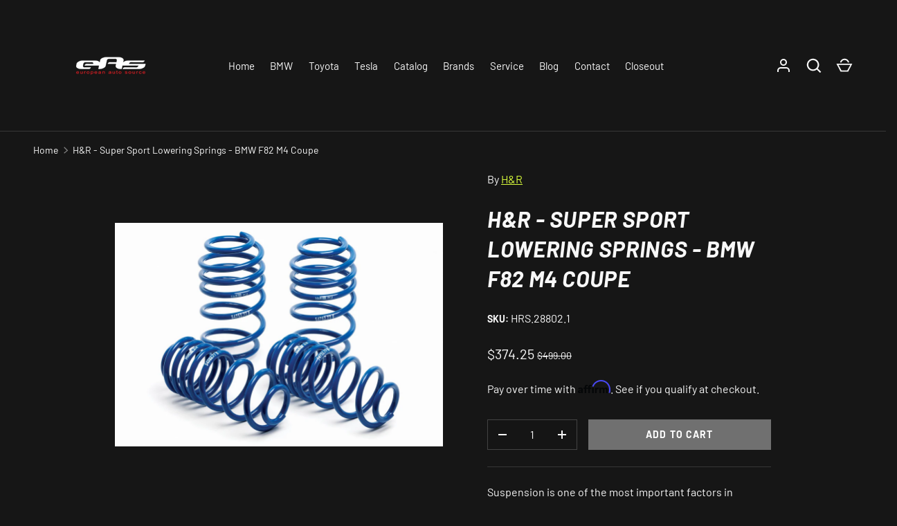

--- FILE ---
content_type: text/html; charset=utf-8
request_url: https://europeanautosource.com/products/h-r-super-sport-lowering-springs-bmw-f82-m4-coupe
body_size: 38538
content:
<!doctype html>
<html class="h-full no-js" lang="en" dir="ltr">
<head><meta charset="utf-8">
<meta name="viewport" content="width=device-width,initial-scale=1">
<title>H&amp;R - Super Sport Lowering Springs - BMW F82 M4 Coupe &ndash; european auto source</title><link rel="canonical" href="https://europeanautosource.com/products/h-r-super-sport-lowering-springs-bmw-f82-m4-coupe"><link rel="icon" href="//europeanautosource.com/cdn/shop/files/eas_logo_520x348_white.png?crop=center&height=48&v=1731926305&width=48" type="image/png">
  <link rel="apple-touch-icon" href="//europeanautosource.com/cdn/shop/files/eas_logo_520x348_white.png?crop=center&height=180&v=1731926305&width=180"><meta name="description" content="Suspension is one of the most important factors in determining your vehicle’s day-to-day drivability. The first step in suspension tuning is to upgrade your vehicle’s stock springs. Upgrading your suspension components will ensure that your vehicle has improved handling and reduced body roll. H&amp;amp;R springs have super"><meta property="og:site_name" content="european auto source">
<meta property="og:url" content="https://europeanautosource.com/products/h-r-super-sport-lowering-springs-bmw-f82-m4-coupe">
<meta property="og:title" content="H&amp;R - Super Sport Lowering Springs - BMW F82 M4 Coupe">
<meta property="og:type" content="product">
<meta property="og:description" content="Suspension is one of the most important factors in determining your vehicle’s day-to-day drivability. The first step in suspension tuning is to upgrade your vehicle’s stock springs. Upgrading your suspension components will ensure that your vehicle has improved handling and reduced body roll. H&amp;amp;R springs have super"><meta property="og:image" content="http://europeanautosource.com/cdn/shop/products/SuperSport_40067e11-7403-4c63-a92d-379b09827f57.jpg?crop=center&height=1200&v=1668229353&width=1200">
  <meta property="og:image:secure_url" content="https://europeanautosource.com/cdn/shop/products/SuperSport_40067e11-7403-4c63-a92d-379b09827f57.jpg?crop=center&height=1200&v=1668229353&width=1200">
  <meta property="og:image:width" content="1467">
  <meta property="og:image:height" content="1000"><meta property="og:price:amount" content="374.25">
  <meta property="og:price:currency" content="USD"><meta name="twitter:site" content="@euroautosource"><meta name="twitter:card" content="summary_large_image">
<meta name="twitter:title" content="H&amp;R - Super Sport Lowering Springs - BMW F82 M4 Coupe">
<meta name="twitter:description" content="Suspension is one of the most important factors in determining your vehicle’s day-to-day drivability. The first step in suspension tuning is to upgrade your vehicle’s stock springs. Upgrading your suspension components will ensure that your vehicle has improved handling and reduced body roll. H&amp;amp;R springs have super">
<style data-shopify>
    @font-face {
  font-family: Barlow;
  font-weight: 400;
  font-style: normal;
  font-display: swap;
  src: url("//europeanautosource.com/cdn/fonts/barlow/barlow_n4.038c60d7ea9ddb238b2f64ba6f463ba6c0b5e5ad.woff2") format("woff2"),
       url("//europeanautosource.com/cdn/fonts/barlow/barlow_n4.074a9f2b990b38aec7d56c68211821e455b6d075.woff") format("woff");
}
@font-face {
  font-family: Barlow;
  font-weight: 700;
  font-style: normal;
  font-display: swap;
  src: url("//europeanautosource.com/cdn/fonts/barlow/barlow_n7.691d1d11f150e857dcbc1c10ef03d825bc378d81.woff2") format("woff2"),
       url("//europeanautosource.com/cdn/fonts/barlow/barlow_n7.4fdbb1cb7da0e2c2f88492243ffa2b4f91924840.woff") format("woff");
}
@font-face {
  font-family: Barlow;
  font-weight: 400;
  font-style: italic;
  font-display: swap;
  src: url("//europeanautosource.com/cdn/fonts/barlow/barlow_i4.8c59b6445f83f078b3520bad98b24d859431b377.woff2") format("woff2"),
       url("//europeanautosource.com/cdn/fonts/barlow/barlow_i4.bf7e6d69237bd02188410034976892368fd014c0.woff") format("woff");
}
@font-face {
  font-family: Barlow;
  font-weight: 700;
  font-style: italic;
  font-display: swap;
  src: url("//europeanautosource.com/cdn/fonts/barlow/barlow_i7.50e19d6cc2ba5146fa437a5a7443c76d5d730103.woff2") format("woff2"),
       url("//europeanautosource.com/cdn/fonts/barlow/barlow_i7.47e9f98f1b094d912e6fd631cc3fe93d9f40964f.woff") format("woff");
}
@font-face {
  font-family: Barlow;
  font-weight: 700;
  font-style: italic;
  font-display: swap;
  src: url("//europeanautosource.com/cdn/fonts/barlow/barlow_i7.50e19d6cc2ba5146fa437a5a7443c76d5d730103.woff2") format("woff2"),
       url("//europeanautosource.com/cdn/fonts/barlow/barlow_i7.47e9f98f1b094d912e6fd631cc3fe93d9f40964f.woff") format("woff");
}
:root {
  --page-width: 2010px;
  --gutter-sm: 16px;
  --gutter-md: 32px;
  --gutter-lg: 48px;
  --header-height: 84px;

  --section-gap: 48;
  --grid-column-gap: 8px;
  --content-border-radius: 0px;
  --card-border-radius: 0px;

  --heading-font-family: Barlow, sans-serif;
  --heading-font-style: italic;
  --heading-font-weight: 700;
  --heading-base-size: 14;
  --heading-type-scale: 1.25;
  --heading-letter-spacing: 0.02em;
  --heading-text-transform: uppercase;

  --subheading-letter-spacing: 0.06em;
  --subheading-text-transform: uppercase;
  --body-font-family: Barlow, sans-serif;
  --body-font-style: normal;
  --body-font-weight: 400;
  --body-font-size: 16;

  --bg-color: 22 22 22;
  --heading-color: 248 248 248;
  --text-color: 248 248 248;
  --link-color: 219 255 61;
  --sale-price-color: 248 248 248;
  --star-color: 219 255 61;--overlay-backdrop-filter: none;--color-scheme-1-bg: 22 22 22;
  --color-scheme-1-gradient: ;
  --color-scheme-1-heading: 248 248 248;
  --color-scheme-1-text: 248 248 248;
  --color-scheme-1-btn-bg: 131 133 140;
  --color-scheme-1-btn-text: 248 248 248;
  --color-scheme-2-bg: 51 51 51;
  --color-scheme-2-gradient: ;
  --color-scheme-2-heading: 248 248 248;
  --color-scheme-2-text: 248 248 248;
  --color-scheme-2-btn-bg: 131 133 140;
  --color-scheme-2-btn-text: 248 248 248;
  --color-scheme-3-bg: 40 40 40;
  --color-scheme-3-gradient: ;
  --color-scheme-3-heading: 140 142 148;
  --color-scheme-3-text: 140 142 148;
  --color-scheme-3-btn-bg: 140 142 148;
  --color-scheme-3-btn-text: 248 248 248;

  --card-bg-color: 51 51 51;
  --card-text-color: 248 248 248;

  --error-bg-color: 204 41 54;
  --error-text-color: 255 255 255;
  --success-bg-color: 33 33 33;
  --success-text-color: 219 255 61;
  --inventory-ok-text-color: 219 255 61;
  --inventory-low-text-color: 204 41 54;

  --btn-bg-color: 113 113 113;
  --btn-text-color: 255 255 255;
  --btn-alt-bg-color: 22 22 22;
  --btn-alt-bg-alpha: 1.0;
  --btn-alt-text-color: 248 248 248;
  --btn-border-width: 1px;
  --btn-letter-spacing: 0.08em;
  --btn-text-transform: uppercase;
  --btn-font-size: 1.4rem;

  --input-bg-color: 22 22 22 / 1.0;
  --input-text-color: 248 248 248;
  --input-border-width: 1px;--input-bg-color-diff-3: #1e1e1e;

  --drawer-bg-color: 22 22 22;
  --drawer-heading-color: 248 248 248;
  --drawer-text-color: 248 248 248;

  --modal-border-radius: 0px;
  --modal-overlay-color: 0 0 0;
  --modal-overlay-opacity: 0.8;

  --label-bg-color: 210 255 40;
  --label-text-color: 22 22 22;
  --sale-label-bg-color: 173 52 62;
  --sale-label-text-color: 255 255 255;
  --low-stock-label-bg-color: 204 204 204;
  --low-stock-label-text-color: 22 22 22;
  --new-label-bg-color: 40 160 255;
  --new-label-text-color: 255 255 255;
  --preorder-label-bg-color: 8 85 189;
  --preorder-label-text-color: 248 248 248;
  --sold-out-label-bg-color: 173 52 62;
  --sold-out-label-text-color: 255 255 255;

  --free-shipping-bg-color: 131 133 140;
  --free-shipping-color: 219 255 61;
  --free-shipping-border-radius: 3px;

  --swatch-size: 40px;
  --swatch-radius: 50%;
  --swatch-media-padding-top: 100%;
  --swatch-media-object-position: center;
  --payment-terms-bg-color: #161616;

  
--aos-animate-duration: 1s;}.content-boundary.content-boundary--top {
    mask-image:
      url("data:image/svg+xml;utf8,<svg viewBox='0 0 20 21' preserveAspectRatio='none' xmlns='http://www.w3.org/2000/svg'><path d='M 0 0 L 20 20, 20 21, 0 21 Z' fill='black'/></svg>"),
      linear-gradient(
        to bottom,
        transparent 0%,
        transparent calc(calc(60px * var(--content-boundary-scale))),
        #000 calc(60px * var(--content-boundary-scale)),
        #000 100%);
    mask-position: left top, top;
    mask-size:
      100% calc(60px * var(--content-boundary-scale) * 1.05),
      auto;
    mask-repeat: no-repeat;
  }

  .content-boundary.content-boundary--top-flipped {
    mask-image:
      url("data:image/svg+xml;utf8,<svg viewBox='0 0 20 21' preserveAspectRatio='none' xmlns='http://www.w3.org/2000/svg'><path d='M 20 0 L 0 20, 0 21, 20 21 Z' fill='black'/></svg>"),
      linear-gradient(
        to bottom,
        transparent 0%,
        transparent calc(calc(60px * var(--content-boundary-scale))),
        #000 calc(60px * var(--content-boundary-scale)),
        #000 100%);
    mask-position: left top, top;
    mask-size:
      100% calc(60px * var(--content-boundary-scale) * 1.05),
      auto;
    mask-repeat: no-repeat;
  }

  .content-boundary.content-boundary--bottom {
    mask-image:
      url("data:image/svg+xml;utf8,<svg viewBox='0 0 20 21' preserveAspectRatio='none' xmlns='http://www.w3.org/2000/svg'><path d='M 0 0 L 20 0, 20 1, 0 21 Z' fill='black'/></svg>"),
      linear-gradient(
        to bottom,
        #000 0%,
        #000 calc(100% - 60px * var(--content-boundary-scale)),
        transparent calc(100% - 60px * var(--content-boundary-scale)),
        transparent 100%);
    mask-position: left 100%, top;
    mask-size:
      100% calc(60px * var(--content-boundary-scale) * 1.05),
      auto;
    mask-repeat: no-repeat;
  }:root {
    --content-boundary-size-original: 60px;
    --content-boundary-size-padding-multiplier: 0.75;
    --content-boundary-size-padding-multiplier-flipped: 0.75;
  }
</style><link rel="stylesheet" href="//europeanautosource.com/cdn/shop/t/71/assets/main.css?v=77368547152832609361754976401">
  <script src="//europeanautosource.com/cdn/shop/t/71/assets/main.js?v=73627938746956478301754976401" defer="defer"></script><link rel="preload" href="//europeanautosource.com/cdn/fonts/barlow/barlow_n4.038c60d7ea9ddb238b2f64ba6f463ba6c0b5e5ad.woff2" as="font" type="font/woff2" crossorigin fetchpriority="high"><link rel="preload" href="//europeanautosource.com/cdn/fonts/barlow/barlow_i7.50e19d6cc2ba5146fa437a5a7443c76d5d730103.woff2" as="font" type="font/woff2" crossorigin fetchpriority="high"><link rel="stylesheet" href="//europeanautosource.com/cdn/shop/t/71/assets/menu-drawer.css?v=39810263985596762921754976401" media="print" onload="this.media='all'">
  <noscript><link rel="stylesheet" href="//europeanautosource.com/cdn/shop/t/71/assets/menu-drawer.css?v=39810263985596762921754976401"></noscript><link rel="stylesheet" href="//europeanautosource.com/cdn/shop/t/71/assets/predictive-search.css?v=99429969423392031231754976401" media="print" onload="this.media='all'">
      <script src="//europeanautosource.com/cdn/shop/t/71/assets/predictive-search.js?v=152430327310192184941754976401" defer="defer"></script>
      <script src="//europeanautosource.com/cdn/shop/t/71/assets/tabs.js?v=135558236254064818051754976401" defer="defer"></script><script>window.performance && window.performance.mark && window.performance.mark('shopify.content_for_header.start');</script><meta name="google-site-verification" content="zkIAStukBkGQ7de5bjJjOoPPa1k5h5lrd0G5rGYiECc">
<meta name="facebook-domain-verification" content="97sjb955iy3bsaqa11cntxmifdwv5s">
<meta id="shopify-digital-wallet" name="shopify-digital-wallet" content="/56234508468/digital_wallets/dialog">
<meta name="shopify-checkout-api-token" content="72a23c190224ede5ede131d104ae124c">
<meta id="in-context-paypal-metadata" data-shop-id="56234508468" data-venmo-supported="false" data-environment="production" data-locale="en_US" data-paypal-v4="true" data-currency="USD">
<link rel="alternate" type="application/json+oembed" href="https://europeanautosource.com/products/h-r-super-sport-lowering-springs-bmw-f82-m4-coupe.oembed">
<script async="async" src="/checkouts/internal/preloads.js?locale=en-US"></script>
<link rel="preconnect" href="https://shop.app" crossorigin="anonymous">
<script async="async" src="https://shop.app/checkouts/internal/preloads.js?locale=en-US&shop_id=56234508468" crossorigin="anonymous"></script>
<script id="apple-pay-shop-capabilities" type="application/json">{"shopId":56234508468,"countryCode":"US","currencyCode":"USD","merchantCapabilities":["supports3DS"],"merchantId":"gid:\/\/shopify\/Shop\/56234508468","merchantName":"european auto source","requiredBillingContactFields":["postalAddress","email","phone"],"requiredShippingContactFields":["postalAddress","email","phone"],"shippingType":"shipping","supportedNetworks":["visa","masterCard","discover","elo","jcb"],"total":{"type":"pending","label":"european auto source","amount":"1.00"},"shopifyPaymentsEnabled":true,"supportsSubscriptions":true}</script>
<script id="shopify-features" type="application/json">{"accessToken":"72a23c190224ede5ede131d104ae124c","betas":["rich-media-storefront-analytics"],"domain":"europeanautosource.com","predictiveSearch":true,"shopId":56234508468,"locale":"en"}</script>
<script>var Shopify = Shopify || {};
Shopify.shop = "european-auto-source.myshopify.com";
Shopify.locale = "en";
Shopify.currency = {"active":"USD","rate":"1.0"};
Shopify.country = "US";
Shopify.theme = {"name":"Primary Store Layout | european auto - Power Tools","id":180512325954,"schema_name":"Alchemy","schema_version":"6.0.1","theme_store_id":null,"role":"main"};
Shopify.theme.handle = "null";
Shopify.theme.style = {"id":null,"handle":null};
Shopify.cdnHost = "europeanautosource.com/cdn";
Shopify.routes = Shopify.routes || {};
Shopify.routes.root = "/";</script>
<script type="module">!function(o){(o.Shopify=o.Shopify||{}).modules=!0}(window);</script>
<script>!function(o){function n(){var o=[];function n(){o.push(Array.prototype.slice.apply(arguments))}return n.q=o,n}var t=o.Shopify=o.Shopify||{};t.loadFeatures=n(),t.autoloadFeatures=n()}(window);</script>
<script>
  window.ShopifyPay = window.ShopifyPay || {};
  window.ShopifyPay.apiHost = "shop.app\/pay";
  window.ShopifyPay.redirectState = null;
</script>
<script id="shop-js-analytics" type="application/json">{"pageType":"product"}</script>
<script defer="defer" async type="module" src="//europeanautosource.com/cdn/shopifycloud/shop-js/modules/v2/client.init-shop-cart-sync_BdyHc3Nr.en.esm.js"></script>
<script defer="defer" async type="module" src="//europeanautosource.com/cdn/shopifycloud/shop-js/modules/v2/chunk.common_Daul8nwZ.esm.js"></script>
<script type="module">
  await import("//europeanautosource.com/cdn/shopifycloud/shop-js/modules/v2/client.init-shop-cart-sync_BdyHc3Nr.en.esm.js");
await import("//europeanautosource.com/cdn/shopifycloud/shop-js/modules/v2/chunk.common_Daul8nwZ.esm.js");

  window.Shopify.SignInWithShop?.initShopCartSync?.({"fedCMEnabled":true,"windoidEnabled":true});

</script>
<script>
  window.Shopify = window.Shopify || {};
  if (!window.Shopify.featureAssets) window.Shopify.featureAssets = {};
  window.Shopify.featureAssets['shop-js'] = {"shop-cart-sync":["modules/v2/client.shop-cart-sync_QYOiDySF.en.esm.js","modules/v2/chunk.common_Daul8nwZ.esm.js"],"init-fed-cm":["modules/v2/client.init-fed-cm_DchLp9rc.en.esm.js","modules/v2/chunk.common_Daul8nwZ.esm.js"],"shop-button":["modules/v2/client.shop-button_OV7bAJc5.en.esm.js","modules/v2/chunk.common_Daul8nwZ.esm.js"],"init-windoid":["modules/v2/client.init-windoid_DwxFKQ8e.en.esm.js","modules/v2/chunk.common_Daul8nwZ.esm.js"],"shop-cash-offers":["modules/v2/client.shop-cash-offers_DWtL6Bq3.en.esm.js","modules/v2/chunk.common_Daul8nwZ.esm.js","modules/v2/chunk.modal_CQq8HTM6.esm.js"],"shop-toast-manager":["modules/v2/client.shop-toast-manager_CX9r1SjA.en.esm.js","modules/v2/chunk.common_Daul8nwZ.esm.js"],"init-shop-email-lookup-coordinator":["modules/v2/client.init-shop-email-lookup-coordinator_UhKnw74l.en.esm.js","modules/v2/chunk.common_Daul8nwZ.esm.js"],"pay-button":["modules/v2/client.pay-button_DzxNnLDY.en.esm.js","modules/v2/chunk.common_Daul8nwZ.esm.js"],"avatar":["modules/v2/client.avatar_BTnouDA3.en.esm.js"],"init-shop-cart-sync":["modules/v2/client.init-shop-cart-sync_BdyHc3Nr.en.esm.js","modules/v2/chunk.common_Daul8nwZ.esm.js"],"shop-login-button":["modules/v2/client.shop-login-button_D8B466_1.en.esm.js","modules/v2/chunk.common_Daul8nwZ.esm.js","modules/v2/chunk.modal_CQq8HTM6.esm.js"],"init-customer-accounts-sign-up":["modules/v2/client.init-customer-accounts-sign-up_C8fpPm4i.en.esm.js","modules/v2/client.shop-login-button_D8B466_1.en.esm.js","modules/v2/chunk.common_Daul8nwZ.esm.js","modules/v2/chunk.modal_CQq8HTM6.esm.js"],"init-shop-for-new-customer-accounts":["modules/v2/client.init-shop-for-new-customer-accounts_CVTO0Ztu.en.esm.js","modules/v2/client.shop-login-button_D8B466_1.en.esm.js","modules/v2/chunk.common_Daul8nwZ.esm.js","modules/v2/chunk.modal_CQq8HTM6.esm.js"],"init-customer-accounts":["modules/v2/client.init-customer-accounts_dRgKMfrE.en.esm.js","modules/v2/client.shop-login-button_D8B466_1.en.esm.js","modules/v2/chunk.common_Daul8nwZ.esm.js","modules/v2/chunk.modal_CQq8HTM6.esm.js"],"shop-follow-button":["modules/v2/client.shop-follow-button_CkZpjEct.en.esm.js","modules/v2/chunk.common_Daul8nwZ.esm.js","modules/v2/chunk.modal_CQq8HTM6.esm.js"],"lead-capture":["modules/v2/client.lead-capture_BntHBhfp.en.esm.js","modules/v2/chunk.common_Daul8nwZ.esm.js","modules/v2/chunk.modal_CQq8HTM6.esm.js"],"checkout-modal":["modules/v2/client.checkout-modal_CfxcYbTm.en.esm.js","modules/v2/chunk.common_Daul8nwZ.esm.js","modules/v2/chunk.modal_CQq8HTM6.esm.js"],"shop-login":["modules/v2/client.shop-login_Da4GZ2H6.en.esm.js","modules/v2/chunk.common_Daul8nwZ.esm.js","modules/v2/chunk.modal_CQq8HTM6.esm.js"],"payment-terms":["modules/v2/client.payment-terms_MV4M3zvL.en.esm.js","modules/v2/chunk.common_Daul8nwZ.esm.js","modules/v2/chunk.modal_CQq8HTM6.esm.js"]};
</script>
<script>(function() {
  var isLoaded = false;
  function asyncLoad() {
    if (isLoaded) return;
    isLoaded = true;
    var urls = ["https:\/\/tnc-app.herokuapp.com\/get_script\/a6fa23765c7e11edab0d16c8c66a6ee4.js?v=166703\u0026shop=european-auto-source.myshopify.com","https:\/\/chimpstatic.com\/mcjs-connected\/js\/users\/58c44b5afaa72199c833c5885\/5e7fb49861b2a4dc27e729408.js?shop=european-auto-source.myshopify.com","https:\/\/cdn.shopify.com\/s\/files\/1\/0562\/3450\/8468\/t\/67\/assets\/affirmShopify.js?v=1752613252\u0026shop=european-auto-source.myshopify.com","https:\/\/searchanise-ef84.kxcdn.com\/widgets\/shopify\/init.js?a=8f9X8b3c5i\u0026shop=european-auto-source.myshopify.com"];
    for (var i = 0; i < urls.length; i++) {
      var s = document.createElement('script');
      s.type = 'text/javascript';
      s.async = true;
      s.src = urls[i];
      var x = document.getElementsByTagName('script')[0];
      x.parentNode.insertBefore(s, x);
    }
  };
  if(window.attachEvent) {
    window.attachEvent('onload', asyncLoad);
  } else {
    window.addEventListener('load', asyncLoad, false);
  }
})();</script>
<script id="__st">var __st={"a":56234508468,"offset":-28800,"reqid":"da1fe2e2-a3cb-471c-86da-23f2ed2813c4-1768941239","pageurl":"europeanautosource.com\/products\/h-r-super-sport-lowering-springs-bmw-f82-m4-coupe","u":"c6b6fb6fc061","p":"product","rtyp":"product","rid":8004811817282};</script>
<script>window.ShopifyPaypalV4VisibilityTracking = true;</script>
<script id="captcha-bootstrap">!function(){'use strict';const t='contact',e='account',n='new_comment',o=[[t,t],['blogs',n],['comments',n],[t,'customer']],c=[[e,'customer_login'],[e,'guest_login'],[e,'recover_customer_password'],[e,'create_customer']],r=t=>t.map((([t,e])=>`form[action*='/${t}']:not([data-nocaptcha='true']) input[name='form_type'][value='${e}']`)).join(','),a=t=>()=>t?[...document.querySelectorAll(t)].map((t=>t.form)):[];function s(){const t=[...o],e=r(t);return a(e)}const i='password',u='form_key',d=['recaptcha-v3-token','g-recaptcha-response','h-captcha-response',i],f=()=>{try{return window.sessionStorage}catch{return}},m='__shopify_v',_=t=>t.elements[u];function p(t,e,n=!1){try{const o=window.sessionStorage,c=JSON.parse(o.getItem(e)),{data:r}=function(t){const{data:e,action:n}=t;return t[m]||n?{data:e,action:n}:{data:t,action:n}}(c);for(const[e,n]of Object.entries(r))t.elements[e]&&(t.elements[e].value=n);n&&o.removeItem(e)}catch(o){console.error('form repopulation failed',{error:o})}}const l='form_type',E='cptcha';function T(t){t.dataset[E]=!0}const w=window,h=w.document,L='Shopify',v='ce_forms',y='captcha';let A=!1;((t,e)=>{const n=(g='f06e6c50-85a8-45c8-87d0-21a2b65856fe',I='https://cdn.shopify.com/shopifycloud/storefront-forms-hcaptcha/ce_storefront_forms_captcha_hcaptcha.v1.5.2.iife.js',D={infoText:'Protected by hCaptcha',privacyText:'Privacy',termsText:'Terms'},(t,e,n)=>{const o=w[L][v],c=o.bindForm;if(c)return c(t,g,e,D).then(n);var r;o.q.push([[t,g,e,D],n]),r=I,A||(h.body.append(Object.assign(h.createElement('script'),{id:'captcha-provider',async:!0,src:r})),A=!0)});var g,I,D;w[L]=w[L]||{},w[L][v]=w[L][v]||{},w[L][v].q=[],w[L][y]=w[L][y]||{},w[L][y].protect=function(t,e){n(t,void 0,e),T(t)},Object.freeze(w[L][y]),function(t,e,n,w,h,L){const[v,y,A,g]=function(t,e,n){const i=e?o:[],u=t?c:[],d=[...i,...u],f=r(d),m=r(i),_=r(d.filter((([t,e])=>n.includes(e))));return[a(f),a(m),a(_),s()]}(w,h,L),I=t=>{const e=t.target;return e instanceof HTMLFormElement?e:e&&e.form},D=t=>v().includes(t);t.addEventListener('submit',(t=>{const e=I(t);if(!e)return;const n=D(e)&&!e.dataset.hcaptchaBound&&!e.dataset.recaptchaBound,o=_(e),c=g().includes(e)&&(!o||!o.value);(n||c)&&t.preventDefault(),c&&!n&&(function(t){try{if(!f())return;!function(t){const e=f();if(!e)return;const n=_(t);if(!n)return;const o=n.value;o&&e.removeItem(o)}(t);const e=Array.from(Array(32),(()=>Math.random().toString(36)[2])).join('');!function(t,e){_(t)||t.append(Object.assign(document.createElement('input'),{type:'hidden',name:u})),t.elements[u].value=e}(t,e),function(t,e){const n=f();if(!n)return;const o=[...t.querySelectorAll(`input[type='${i}']`)].map((({name:t})=>t)),c=[...d,...o],r={};for(const[a,s]of new FormData(t).entries())c.includes(a)||(r[a]=s);n.setItem(e,JSON.stringify({[m]:1,action:t.action,data:r}))}(t,e)}catch(e){console.error('failed to persist form',e)}}(e),e.submit())}));const S=(t,e)=>{t&&!t.dataset[E]&&(n(t,e.some((e=>e===t))),T(t))};for(const o of['focusin','change'])t.addEventListener(o,(t=>{const e=I(t);D(e)&&S(e,y())}));const B=e.get('form_key'),M=e.get(l),P=B&&M;t.addEventListener('DOMContentLoaded',(()=>{const t=y();if(P)for(const e of t)e.elements[l].value===M&&p(e,B);[...new Set([...A(),...v().filter((t=>'true'===t.dataset.shopifyCaptcha))])].forEach((e=>S(e,t)))}))}(h,new URLSearchParams(w.location.search),n,t,e,['guest_login'])})(!1,!0)}();</script>
<script integrity="sha256-4kQ18oKyAcykRKYeNunJcIwy7WH5gtpwJnB7kiuLZ1E=" data-source-attribution="shopify.loadfeatures" defer="defer" src="//europeanautosource.com/cdn/shopifycloud/storefront/assets/storefront/load_feature-a0a9edcb.js" crossorigin="anonymous"></script>
<script crossorigin="anonymous" defer="defer" src="//europeanautosource.com/cdn/shopifycloud/storefront/assets/shopify_pay/storefront-65b4c6d7.js?v=20250812"></script>
<script data-source-attribution="shopify.dynamic_checkout.dynamic.init">var Shopify=Shopify||{};Shopify.PaymentButton=Shopify.PaymentButton||{isStorefrontPortableWallets:!0,init:function(){window.Shopify.PaymentButton.init=function(){};var t=document.createElement("script");t.src="https://europeanautosource.com/cdn/shopifycloud/portable-wallets/latest/portable-wallets.en.js",t.type="module",document.head.appendChild(t)}};
</script>
<script data-source-attribution="shopify.dynamic_checkout.buyer_consent">
  function portableWalletsHideBuyerConsent(e){var t=document.getElementById("shopify-buyer-consent"),n=document.getElementById("shopify-subscription-policy-button");t&&n&&(t.classList.add("hidden"),t.setAttribute("aria-hidden","true"),n.removeEventListener("click",e))}function portableWalletsShowBuyerConsent(e){var t=document.getElementById("shopify-buyer-consent"),n=document.getElementById("shopify-subscription-policy-button");t&&n&&(t.classList.remove("hidden"),t.removeAttribute("aria-hidden"),n.addEventListener("click",e))}window.Shopify?.PaymentButton&&(window.Shopify.PaymentButton.hideBuyerConsent=portableWalletsHideBuyerConsent,window.Shopify.PaymentButton.showBuyerConsent=portableWalletsShowBuyerConsent);
</script>
<script data-source-attribution="shopify.dynamic_checkout.cart.bootstrap">document.addEventListener("DOMContentLoaded",(function(){function t(){return document.querySelector("shopify-accelerated-checkout-cart, shopify-accelerated-checkout")}if(t())Shopify.PaymentButton.init();else{new MutationObserver((function(e,n){t()&&(Shopify.PaymentButton.init(),n.disconnect())})).observe(document.body,{childList:!0,subtree:!0})}}));
</script>
<link id="shopify-accelerated-checkout-styles" rel="stylesheet" media="screen" href="https://europeanautosource.com/cdn/shopifycloud/portable-wallets/latest/accelerated-checkout-backwards-compat.css" crossorigin="anonymous">
<style id="shopify-accelerated-checkout-cart">
        #shopify-buyer-consent {
  margin-top: 1em;
  display: inline-block;
  width: 100%;
}

#shopify-buyer-consent.hidden {
  display: none;
}

#shopify-subscription-policy-button {
  background: none;
  border: none;
  padding: 0;
  text-decoration: underline;
  font-size: inherit;
  cursor: pointer;
}

#shopify-subscription-policy-button::before {
  box-shadow: none;
}

      </style>

<script>window.performance && window.performance.mark && window.performance.mark('shopify.content_for_header.end');</script>
<script src="//europeanautosource.com/cdn/shop/t/71/assets/animate-on-scroll.js?v=15249566486942820451754976401" defer="defer"></script>
    <link rel="stylesheet" href="//europeanautosource.com/cdn/shop/t/71/assets/animate-on-scroll.css?v=80596782542427399881754976401"><script>document.documentElement.className = document.documentElement.className.replace('no-js', 'js');</script><!-- CC Custom Head Start --><!-- CC Custom Head End --><link href="//europeanautosource.com/cdn/shop/t/71/assets/filter-menu.css?v=150066305236842795571754976424" rel="stylesheet" type="text/css" media="all" />
<script src="//europeanautosource.com/cdn/shop/t/71/assets/filter-menu.js?v=178566624769549102821754976401" type="text/javascript"></script>



<!-- BEGIN app block: shopify://apps/seo-manager-venntov/blocks/seomanager/c54c366f-d4bb-4d52-8d2f-dd61ce8e7e12 --><!-- BEGIN app snippet: SEOManager4 -->
<meta name='seomanager' content='4.0.5' /> 


<script>
	function sm_htmldecode(str) {
		var txt = document.createElement('textarea');
		txt.innerHTML = str;
		return txt.value;
	}

	var venntov_title = sm_htmldecode("H&amp;R - Super Sport Lowering Springs - BMW F82 M4 Coupe");
	var venntov_description = sm_htmldecode("Suspension is one of the most important factors in determining your vehicle’s day-to-day drivability. The first step in suspension tuning is to upgrade your vehicle’s stock springs. Upgrading your suspension components will ensure that your vehicle has improved handling and reduced body roll. H&amp;amp;R springs have super");
	
	if (venntov_title != '') {
		document.title = venntov_title;	
	}
	else {
		document.title = "H&amp;R - Super Sport Lowering Springs - BMW F82 M4 Coupe";	
	}

	if (document.querySelector('meta[name="description"]') == null) {
		var venntov_desc = document.createElement('meta');
		venntov_desc.name = "description";
		venntov_desc.content = venntov_description;
		var venntov_head = document.head;
		venntov_head.appendChild(venntov_desc);
	} else {
		document.querySelector('meta[name="description"]').setAttribute("content", venntov_description);
	}
</script>

<script>
	var venntov_robotVals = "index, follow, max-image-preview:large, max-snippet:-1, max-video-preview:-1";
	if (venntov_robotVals !== "") {
		document.querySelectorAll("[name='robots']").forEach(e => e.remove());
		var venntov_robotMeta = document.createElement('meta');
		venntov_robotMeta.name = "robots";
		venntov_robotMeta.content = venntov_robotVals;
		var venntov_head = document.head;
		venntov_head.appendChild(venntov_robotMeta);
	}
</script>

<script>
	var venntov_googleVals = "";
	if (venntov_googleVals !== "") {
		document.querySelectorAll("[name='google']").forEach(e => e.remove());
		var venntov_googleMeta = document.createElement('meta');
		venntov_googleMeta.name = "google";
		venntov_googleMeta.content = venntov_googleVals;
		var venntov_head = document.head;
		venntov_head.appendChild(venntov_googleMeta);
	}
	</script>
	<!-- JSON-LD support -->
			<script type="application/ld+json">
			{
				"@context": "https://schema.org",
				"@id": "https://europeanautosource.com/products/h-r-super-sport-lowering-springs-bmw-f82-m4-coupe",
				"@type": "Product","sku": "HRS.28802.1","mpn": "HRS.28802.1","brand": {
					"@type": "Brand",
					"name": "H\u0026R"
				},
				"description": "Suspension is one of the most important factors in determining your vehicle’s day-to-day drivability. The first step in suspension tuning is to upgrade your vehicle’s stock springs. Upgrading your suspension components will ensure that your vehicle has improved handling and reduced body roll. H\u0026amp;R springs have superb ride comfort and increased driving convenience.\nH\u0026amp;R Special Springs are high quality products—they will not set or sag, they are designed and manufactured to be strong, resilient, and more durable than other automotive coil springs. All H\u0026amp;R springs are crafted from a special (hf) 54SiCr6 spring steel to ensure premium quality and performance. H\u0026amp;R Springs are shot-peened to increase their life by more than 200%. All production is completed in-house so product quality is ensured. Each spring is 100% tested before leaving H\u0026amp;R’s ISO9001 certified production facility in Germany.\nOnly from H\u0026amp;R, Super Sport Springs have all the features of Sport Springs, plus additional lowering—great for the seasoned enthusiast looking for a little more. These high tech progressive springs retain superior ride comfort. The handling of your vehicle will be improved with a lower center of gravity. H\u0026amp;R Super Sport Springs give your vehicle the best-looking performance stance.\nSpecificationsApprox Front Lowering: 1.6\"Approx Rear Lowering: 1.0\"\n\nVehicles SupportedBMW F82 M4 Coupe, including Competition ",
				"url": "https://europeanautosource.com/products/h-r-super-sport-lowering-springs-bmw-f82-m4-coupe",
				"name": "H\u0026R - Super Sport Lowering Springs - BMW F82 M4 Coupe","image": "https://europeanautosource.com/cdn/shop/products/SuperSport_40067e11-7403-4c63-a92d-379b09827f57.jpg?v=1668229353&width=1024","offers": [{
							"@type": "Offer",
							"availability": "https://schema.org/InStock",
							"itemCondition": "https://schema.org/NewCondition",
							"priceCurrency": "USD",
							"price": "374.25",
							"priceValidUntil": "2027-01-20",
							"url": "https://europeanautosource.com/products/h-r-super-sport-lowering-springs-bmw-f82-m4-coupe?variant=43976701870402",
							"checkoutPageURLTemplate": "https://europeanautosource.com/cart/add?id=43976701870402&quantity=1",
								"image": "https://europeanautosource.com/cdn/shop/products/SuperSport_40067e11-7403-4c63-a92d-379b09827f57.jpg?v=1668229353&width=1024",
							"mpn": "HRS.28802.1",
								"sku": "HRS.28802.1",
							"seller": {
								"@type": "Organization",
								"name": "european auto source"
							}
						}]}
			</script>
<script type="application/ld+json">
				{
					"@context": "http://schema.org",
					"@type": "BreadcrumbList",
					"name": "Breadcrumbs",
					"itemListElement": [{
							"@type": "ListItem",
							"position": 1,
							"name": "H&amp;R - Super Sport Lowering Springs - BMW F82 M4 Coupe",
							"item": "https://europeanautosource.com/products/h-r-super-sport-lowering-springs-bmw-f82-m4-coupe"
						}]
				}
				</script>
<!-- 524F4D20383A3331 --><!-- END app snippet -->

<!-- END app block --><!-- BEGIN app block: shopify://apps/powerful-form-builder/blocks/app-embed/e4bcb1eb-35b2-42e6-bc37-bfe0e1542c9d --><script type="text/javascript" hs-ignore data-cookieconsent="ignore">
  var Globo = Globo || {};
  var globoFormbuilderRecaptchaInit = function(){};
  var globoFormbuilderHcaptchaInit = function(){};
  window.Globo.FormBuilder = window.Globo.FormBuilder || {};
  window.Globo.FormBuilder.shop = {"configuration":{"money_format":"${{amount}}"},"pricing":{"features":{"bulkOrderForm":false,"cartForm":false,"fileUpload":2,"removeCopyright":false,"restrictedEmailDomains":false}},"settings":{"copyright":"Powered by <a href=\"https://globosoftware.net\" target=\"_blank\">Globo</a> <a href=\"https://apps.shopify.com/form-builder-contact-form\" target=\"_blank\">Form</a>","hideWaterMark":false,"reCaptcha":{"recaptchaType":"v2","siteKey":false,"languageCode":"en"},"hCaptcha":{"siteKey":false},"scrollTop":false,"customCssCode":"","customCssEnabled":false,"additionalColumns":[]},"encryption_form_id":1,"url":"https://app.powerfulform.com/","CDN_URL":"https://dxo9oalx9qc1s.cloudfront.net"};

  if(window.Globo.FormBuilder.shop.settings.customCssEnabled && window.Globo.FormBuilder.shop.settings.customCssCode){
    const customStyle = document.createElement('style');
    customStyle.type = 'text/css';
    customStyle.innerHTML = window.Globo.FormBuilder.shop.settings.customCssCode;
    document.head.appendChild(customStyle);
  }

  window.Globo.FormBuilder.forms = [];
    
      
      
      
    
  
  window.Globo.FormBuilder.url = window.Globo.FormBuilder.shop.url;
  window.Globo.FormBuilder.CDN_URL = window.Globo.FormBuilder.shop.CDN_URL ?? window.Globo.FormBuilder.shop.url;
  window.Globo.FormBuilder.themeOs20 = true;
  window.Globo.FormBuilder.searchProductByJson = true;
  
  
  window.Globo.FormBuilder.__webpack_public_path_2__ = "https://cdn.shopify.com/extensions/019bc5cb-be9a-71f3-ac0b-c41d134b3a8a/powerful-form-builder-273/assets/";Globo.FormBuilder.page = {
    href : window.location.href,
    type: "product"
  };
  Globo.FormBuilder.page.title = document.title

  
    Globo.FormBuilder.product= {
      title : 'H&amp;R - Super Sport Lowering Springs - BMW F82 M4 Coupe',
      type : 'Lowering Springs',
      vendor : 'H&amp;R',
      url : window.location.href
    }
  
  if(window.AVADA_SPEED_WHITELIST){
    const pfbs_w = new RegExp("powerful-form-builder", 'i')
    if(Array.isArray(window.AVADA_SPEED_WHITELIST)){
      window.AVADA_SPEED_WHITELIST.push(pfbs_w)
    }else{
      window.AVADA_SPEED_WHITELIST = [pfbs_w]
    }
  }

  Globo.FormBuilder.shop.configuration = Globo.FormBuilder.shop.configuration || {};
  Globo.FormBuilder.shop.configuration.money_format = "${{amount}}";
</script>
<script src="https://cdn.shopify.com/extensions/019bc5cb-be9a-71f3-ac0b-c41d134b3a8a/powerful-form-builder-273/assets/globo.formbuilder.index.js" defer="defer" data-cookieconsent="ignore"></script>




<!-- END app block --><link href="https://cdn.shopify.com/extensions/019bd76e-f981-7580-9227-e5919beef557/magical-mandatory-fees-191/assets/magical-mandatory-fees.css" rel="stylesheet" type="text/css" media="all">
<script src="https://cdn.shopify.com/extensions/c1eb4680-ad4e-49c3-898d-493ebb06e626/affirm-pay-over-time-messaging-9/assets/affirm-cart-drawer-embed-handler.js" type="text/javascript" defer="defer"></script>
<script src="https://cdn.shopify.com/extensions/f02887be-0d8d-4951-a1cc-019ed9b7b5a3/pretty-product-pages-1/assets/pretty-product-pages.js" type="text/javascript" defer="defer"></script>
<link href="https://cdn.shopify.com/extensions/f02887be-0d8d-4951-a1cc-019ed9b7b5a3/pretty-product-pages-1/assets/pretty-product-pages.css" rel="stylesheet" type="text/css" media="all">
<script src="https://cdn.shopify.com/extensions/c1eb4680-ad4e-49c3-898d-493ebb06e626/affirm-pay-over-time-messaging-9/assets/affirm-product-handler.js" type="text/javascript" defer="defer"></script>
<link href="https://monorail-edge.shopifysvc.com" rel="dns-prefetch">
<script>(function(){if ("sendBeacon" in navigator && "performance" in window) {try {var session_token_from_headers = performance.getEntriesByType('navigation')[0].serverTiming.find(x => x.name == '_s').description;} catch {var session_token_from_headers = undefined;}var session_cookie_matches = document.cookie.match(/_shopify_s=([^;]*)/);var session_token_from_cookie = session_cookie_matches && session_cookie_matches.length === 2 ? session_cookie_matches[1] : "";var session_token = session_token_from_headers || session_token_from_cookie || "";function handle_abandonment_event(e) {var entries = performance.getEntries().filter(function(entry) {return /monorail-edge.shopifysvc.com/.test(entry.name);});if (!window.abandonment_tracked && entries.length === 0) {window.abandonment_tracked = true;var currentMs = Date.now();var navigation_start = performance.timing.navigationStart;var payload = {shop_id: 56234508468,url: window.location.href,navigation_start,duration: currentMs - navigation_start,session_token,page_type: "product"};window.navigator.sendBeacon("https://monorail-edge.shopifysvc.com/v1/produce", JSON.stringify({schema_id: "online_store_buyer_site_abandonment/1.1",payload: payload,metadata: {event_created_at_ms: currentMs,event_sent_at_ms: currentMs}}));}}window.addEventListener('pagehide', handle_abandonment_event);}}());</script>
<script id="web-pixels-manager-setup">(function e(e,d,r,n,o){if(void 0===o&&(o={}),!Boolean(null===(a=null===(i=window.Shopify)||void 0===i?void 0:i.analytics)||void 0===a?void 0:a.replayQueue)){var i,a;window.Shopify=window.Shopify||{};var t=window.Shopify;t.analytics=t.analytics||{};var s=t.analytics;s.replayQueue=[],s.publish=function(e,d,r){return s.replayQueue.push([e,d,r]),!0};try{self.performance.mark("wpm:start")}catch(e){}var l=function(){var e={modern:/Edge?\/(1{2}[4-9]|1[2-9]\d|[2-9]\d{2}|\d{4,})\.\d+(\.\d+|)|Firefox\/(1{2}[4-9]|1[2-9]\d|[2-9]\d{2}|\d{4,})\.\d+(\.\d+|)|Chrom(ium|e)\/(9{2}|\d{3,})\.\d+(\.\d+|)|(Maci|X1{2}).+ Version\/(15\.\d+|(1[6-9]|[2-9]\d|\d{3,})\.\d+)([,.]\d+|)( \(\w+\)|)( Mobile\/\w+|) Safari\/|Chrome.+OPR\/(9{2}|\d{3,})\.\d+\.\d+|(CPU[ +]OS|iPhone[ +]OS|CPU[ +]iPhone|CPU IPhone OS|CPU iPad OS)[ +]+(15[._]\d+|(1[6-9]|[2-9]\d|\d{3,})[._]\d+)([._]\d+|)|Android:?[ /-](13[3-9]|1[4-9]\d|[2-9]\d{2}|\d{4,})(\.\d+|)(\.\d+|)|Android.+Firefox\/(13[5-9]|1[4-9]\d|[2-9]\d{2}|\d{4,})\.\d+(\.\d+|)|Android.+Chrom(ium|e)\/(13[3-9]|1[4-9]\d|[2-9]\d{2}|\d{4,})\.\d+(\.\d+|)|SamsungBrowser\/([2-9]\d|\d{3,})\.\d+/,legacy:/Edge?\/(1[6-9]|[2-9]\d|\d{3,})\.\d+(\.\d+|)|Firefox\/(5[4-9]|[6-9]\d|\d{3,})\.\d+(\.\d+|)|Chrom(ium|e)\/(5[1-9]|[6-9]\d|\d{3,})\.\d+(\.\d+|)([\d.]+$|.*Safari\/(?![\d.]+ Edge\/[\d.]+$))|(Maci|X1{2}).+ Version\/(10\.\d+|(1[1-9]|[2-9]\d|\d{3,})\.\d+)([,.]\d+|)( \(\w+\)|)( Mobile\/\w+|) Safari\/|Chrome.+OPR\/(3[89]|[4-9]\d|\d{3,})\.\d+\.\d+|(CPU[ +]OS|iPhone[ +]OS|CPU[ +]iPhone|CPU IPhone OS|CPU iPad OS)[ +]+(10[._]\d+|(1[1-9]|[2-9]\d|\d{3,})[._]\d+)([._]\d+|)|Android:?[ /-](13[3-9]|1[4-9]\d|[2-9]\d{2}|\d{4,})(\.\d+|)(\.\d+|)|Mobile Safari.+OPR\/([89]\d|\d{3,})\.\d+\.\d+|Android.+Firefox\/(13[5-9]|1[4-9]\d|[2-9]\d{2}|\d{4,})\.\d+(\.\d+|)|Android.+Chrom(ium|e)\/(13[3-9]|1[4-9]\d|[2-9]\d{2}|\d{4,})\.\d+(\.\d+|)|Android.+(UC? ?Browser|UCWEB|U3)[ /]?(15\.([5-9]|\d{2,})|(1[6-9]|[2-9]\d|\d{3,})\.\d+)\.\d+|SamsungBrowser\/(5\.\d+|([6-9]|\d{2,})\.\d+)|Android.+MQ{2}Browser\/(14(\.(9|\d{2,})|)|(1[5-9]|[2-9]\d|\d{3,})(\.\d+|))(\.\d+|)|K[Aa][Ii]OS\/(3\.\d+|([4-9]|\d{2,})\.\d+)(\.\d+|)/},d=e.modern,r=e.legacy,n=navigator.userAgent;return n.match(d)?"modern":n.match(r)?"legacy":"unknown"}(),u="modern"===l?"modern":"legacy",c=(null!=n?n:{modern:"",legacy:""})[u],f=function(e){return[e.baseUrl,"/wpm","/b",e.hashVersion,"modern"===e.buildTarget?"m":"l",".js"].join("")}({baseUrl:d,hashVersion:r,buildTarget:u}),m=function(e){var d=e.version,r=e.bundleTarget,n=e.surface,o=e.pageUrl,i=e.monorailEndpoint;return{emit:function(e){var a=e.status,t=e.errorMsg,s=(new Date).getTime(),l=JSON.stringify({metadata:{event_sent_at_ms:s},events:[{schema_id:"web_pixels_manager_load/3.1",payload:{version:d,bundle_target:r,page_url:o,status:a,surface:n,error_msg:t},metadata:{event_created_at_ms:s}}]});if(!i)return console&&console.warn&&console.warn("[Web Pixels Manager] No Monorail endpoint provided, skipping logging."),!1;try{return self.navigator.sendBeacon.bind(self.navigator)(i,l)}catch(e){}var u=new XMLHttpRequest;try{return u.open("POST",i,!0),u.setRequestHeader("Content-Type","text/plain"),u.send(l),!0}catch(e){return console&&console.warn&&console.warn("[Web Pixels Manager] Got an unhandled error while logging to Monorail."),!1}}}}({version:r,bundleTarget:l,surface:e.surface,pageUrl:self.location.href,monorailEndpoint:e.monorailEndpoint});try{o.browserTarget=l,function(e){var d=e.src,r=e.async,n=void 0===r||r,o=e.onload,i=e.onerror,a=e.sri,t=e.scriptDataAttributes,s=void 0===t?{}:t,l=document.createElement("script"),u=document.querySelector("head"),c=document.querySelector("body");if(l.async=n,l.src=d,a&&(l.integrity=a,l.crossOrigin="anonymous"),s)for(var f in s)if(Object.prototype.hasOwnProperty.call(s,f))try{l.dataset[f]=s[f]}catch(e){}if(o&&l.addEventListener("load",o),i&&l.addEventListener("error",i),u)u.appendChild(l);else{if(!c)throw new Error("Did not find a head or body element to append the script");c.appendChild(l)}}({src:f,async:!0,onload:function(){if(!function(){var e,d;return Boolean(null===(d=null===(e=window.Shopify)||void 0===e?void 0:e.analytics)||void 0===d?void 0:d.initialized)}()){var d=window.webPixelsManager.init(e)||void 0;if(d){var r=window.Shopify.analytics;r.replayQueue.forEach((function(e){var r=e[0],n=e[1],o=e[2];d.publishCustomEvent(r,n,o)})),r.replayQueue=[],r.publish=d.publishCustomEvent,r.visitor=d.visitor,r.initialized=!0}}},onerror:function(){return m.emit({status:"failed",errorMsg:"".concat(f," has failed to load")})},sri:function(e){var d=/^sha384-[A-Za-z0-9+/=]+$/;return"string"==typeof e&&d.test(e)}(c)?c:"",scriptDataAttributes:o}),m.emit({status:"loading"})}catch(e){m.emit({status:"failed",errorMsg:(null==e?void 0:e.message)||"Unknown error"})}}})({shopId: 56234508468,storefrontBaseUrl: "https://europeanautosource.com",extensionsBaseUrl: "https://extensions.shopifycdn.com/cdn/shopifycloud/web-pixels-manager",monorailEndpoint: "https://monorail-edge.shopifysvc.com/unstable/produce_batch",surface: "storefront-renderer",enabledBetaFlags: ["2dca8a86"],webPixelsConfigList: [{"id":"1553367362","configuration":"{\"tagID\":\"2612595379057\"}","eventPayloadVersion":"v1","runtimeContext":"STRICT","scriptVersion":"18031546ee651571ed29edbe71a3550b","type":"APP","apiClientId":3009811,"privacyPurposes":["ANALYTICS","MARKETING","SALE_OF_DATA"],"dataSharingAdjustments":{"protectedCustomerApprovalScopes":["read_customer_address","read_customer_email","read_customer_name","read_customer_personal_data","read_customer_phone"]}},{"id":"1096909122","configuration":"{\"config\":\"{\\\"google_tag_ids\\\":[\\\"G-9RECD3FL9T\\\",\\\"GT-5NPL38PN\\\"],\\\"target_country\\\":\\\"US\\\",\\\"gtag_events\\\":[{\\\"type\\\":\\\"begin_checkout\\\",\\\"action_label\\\":[\\\"G-9RECD3FL9T\\\",\\\"G-L5F7J1K54J\\\",\\\"AW-1067007124\\\"]},{\\\"type\\\":\\\"search\\\",\\\"action_label\\\":[\\\"G-9RECD3FL9T\\\",\\\"G-L5F7J1K54J\\\",\\\"AW-1067007124\\\"]},{\\\"type\\\":\\\"view_item\\\",\\\"action_label\\\":[\\\"G-9RECD3FL9T\\\",\\\"MC-ZBJN18SJ4P\\\",\\\"G-L5F7J1K54J\\\",\\\"AW-1067007124\\\"]},{\\\"type\\\":\\\"purchase\\\",\\\"action_label\\\":[\\\"G-9RECD3FL9T\\\",\\\"MC-ZBJN18SJ4P\\\",\\\"G-L5F7J1K54J\\\",\\\"AW-1067007124\\\"]},{\\\"type\\\":\\\"page_view\\\",\\\"action_label\\\":[\\\"G-9RECD3FL9T\\\",\\\"MC-ZBJN18SJ4P\\\",\\\"G-L5F7J1K54J\\\",\\\"AW-1067007124\\\"]},{\\\"type\\\":\\\"add_payment_info\\\",\\\"action_label\\\":[\\\"G-9RECD3FL9T\\\",\\\"G-L5F7J1K54J\\\",\\\"AW-1067007124\\\"]},{\\\"type\\\":\\\"add_to_cart\\\",\\\"action_label\\\":[\\\"G-9RECD3FL9T\\\",\\\"G-L5F7J1K54J\\\",\\\"AW-1067007124\\\"]}],\\\"enable_monitoring_mode\\\":false}\"}","eventPayloadVersion":"v1","runtimeContext":"OPEN","scriptVersion":"b2a88bafab3e21179ed38636efcd8a93","type":"APP","apiClientId":1780363,"privacyPurposes":[],"dataSharingAdjustments":{"protectedCustomerApprovalScopes":["read_customer_address","read_customer_email","read_customer_name","read_customer_personal_data","read_customer_phone"]}},{"id":"1020100930","configuration":"{\"pixel_id\":\"1639758806276524\",\"pixel_type\":\"facebook_pixel\"}","eventPayloadVersion":"v1","runtimeContext":"OPEN","scriptVersion":"ca16bc87fe92b6042fbaa3acc2fbdaa6","type":"APP","apiClientId":2329312,"privacyPurposes":["ANALYTICS","MARKETING","SALE_OF_DATA"],"dataSharingAdjustments":{"protectedCustomerApprovalScopes":["read_customer_address","read_customer_email","read_customer_name","read_customer_personal_data","read_customer_phone"]}},{"id":"shopify-app-pixel","configuration":"{}","eventPayloadVersion":"v1","runtimeContext":"STRICT","scriptVersion":"0450","apiClientId":"shopify-pixel","type":"APP","privacyPurposes":["ANALYTICS","MARKETING"]},{"id":"shopify-custom-pixel","eventPayloadVersion":"v1","runtimeContext":"LAX","scriptVersion":"0450","apiClientId":"shopify-pixel","type":"CUSTOM","privacyPurposes":["ANALYTICS","MARKETING"]}],isMerchantRequest: false,initData: {"shop":{"name":"european auto source","paymentSettings":{"currencyCode":"USD"},"myshopifyDomain":"european-auto-source.myshopify.com","countryCode":"US","storefrontUrl":"https:\/\/europeanautosource.com"},"customer":null,"cart":null,"checkout":null,"productVariants":[{"price":{"amount":374.25,"currencyCode":"USD"},"product":{"title":"H\u0026R - Super Sport Lowering Springs - BMW F82 M4 Coupe","vendor":"H\u0026R","id":"8004811817282","untranslatedTitle":"H\u0026R - Super Sport Lowering Springs - BMW F82 M4 Coupe","url":"\/products\/h-r-super-sport-lowering-springs-bmw-f82-m4-coupe","type":"Lowering Springs"},"id":"43976701870402","image":{"src":"\/\/europeanautosource.com\/cdn\/shop\/products\/SuperSport_40067e11-7403-4c63-a92d-379b09827f57.jpg?v=1668229353"},"sku":"HRS.28802.1","title":"Default Title","untranslatedTitle":"Default Title"}],"purchasingCompany":null},},"https://europeanautosource.com/cdn","fcfee988w5aeb613cpc8e4bc33m6693e112",{"modern":"","legacy":""},{"shopId":"56234508468","storefrontBaseUrl":"https:\/\/europeanautosource.com","extensionBaseUrl":"https:\/\/extensions.shopifycdn.com\/cdn\/shopifycloud\/web-pixels-manager","surface":"storefront-renderer","enabledBetaFlags":"[\"2dca8a86\"]","isMerchantRequest":"false","hashVersion":"fcfee988w5aeb613cpc8e4bc33m6693e112","publish":"custom","events":"[[\"page_viewed\",{}],[\"product_viewed\",{\"productVariant\":{\"price\":{\"amount\":374.25,\"currencyCode\":\"USD\"},\"product\":{\"title\":\"H\u0026R - Super Sport Lowering Springs - BMW F82 M4 Coupe\",\"vendor\":\"H\u0026R\",\"id\":\"8004811817282\",\"untranslatedTitle\":\"H\u0026R - Super Sport Lowering Springs - BMW F82 M4 Coupe\",\"url\":\"\/products\/h-r-super-sport-lowering-springs-bmw-f82-m4-coupe\",\"type\":\"Lowering Springs\"},\"id\":\"43976701870402\",\"image\":{\"src\":\"\/\/europeanautosource.com\/cdn\/shop\/products\/SuperSport_40067e11-7403-4c63-a92d-379b09827f57.jpg?v=1668229353\"},\"sku\":\"HRS.28802.1\",\"title\":\"Default Title\",\"untranslatedTitle\":\"Default Title\"}}]]"});</script><script>
  window.ShopifyAnalytics = window.ShopifyAnalytics || {};
  window.ShopifyAnalytics.meta = window.ShopifyAnalytics.meta || {};
  window.ShopifyAnalytics.meta.currency = 'USD';
  var meta = {"product":{"id":8004811817282,"gid":"gid:\/\/shopify\/Product\/8004811817282","vendor":"H\u0026R","type":"Lowering Springs","handle":"h-r-super-sport-lowering-springs-bmw-f82-m4-coupe","variants":[{"id":43976701870402,"price":37425,"name":"H\u0026R - Super Sport Lowering Springs - BMW F82 M4 Coupe","public_title":null,"sku":"HRS.28802.1"}],"remote":false},"page":{"pageType":"product","resourceType":"product","resourceId":8004811817282,"requestId":"da1fe2e2-a3cb-471c-86da-23f2ed2813c4-1768941239"}};
  for (var attr in meta) {
    window.ShopifyAnalytics.meta[attr] = meta[attr];
  }
</script>
<script class="analytics">
  (function () {
    var customDocumentWrite = function(content) {
      var jquery = null;

      if (window.jQuery) {
        jquery = window.jQuery;
      } else if (window.Checkout && window.Checkout.$) {
        jquery = window.Checkout.$;
      }

      if (jquery) {
        jquery('body').append(content);
      }
    };

    var hasLoggedConversion = function(token) {
      if (token) {
        return document.cookie.indexOf('loggedConversion=' + token) !== -1;
      }
      return false;
    }

    var setCookieIfConversion = function(token) {
      if (token) {
        var twoMonthsFromNow = new Date(Date.now());
        twoMonthsFromNow.setMonth(twoMonthsFromNow.getMonth() + 2);

        document.cookie = 'loggedConversion=' + token + '; expires=' + twoMonthsFromNow;
      }
    }

    var trekkie = window.ShopifyAnalytics.lib = window.trekkie = window.trekkie || [];
    if (trekkie.integrations) {
      return;
    }
    trekkie.methods = [
      'identify',
      'page',
      'ready',
      'track',
      'trackForm',
      'trackLink'
    ];
    trekkie.factory = function(method) {
      return function() {
        var args = Array.prototype.slice.call(arguments);
        args.unshift(method);
        trekkie.push(args);
        return trekkie;
      };
    };
    for (var i = 0; i < trekkie.methods.length; i++) {
      var key = trekkie.methods[i];
      trekkie[key] = trekkie.factory(key);
    }
    trekkie.load = function(config) {
      trekkie.config = config || {};
      trekkie.config.initialDocumentCookie = document.cookie;
      var first = document.getElementsByTagName('script')[0];
      var script = document.createElement('script');
      script.type = 'text/javascript';
      script.onerror = function(e) {
        var scriptFallback = document.createElement('script');
        scriptFallback.type = 'text/javascript';
        scriptFallback.onerror = function(error) {
                var Monorail = {
      produce: function produce(monorailDomain, schemaId, payload) {
        var currentMs = new Date().getTime();
        var event = {
          schema_id: schemaId,
          payload: payload,
          metadata: {
            event_created_at_ms: currentMs,
            event_sent_at_ms: currentMs
          }
        };
        return Monorail.sendRequest("https://" + monorailDomain + "/v1/produce", JSON.stringify(event));
      },
      sendRequest: function sendRequest(endpointUrl, payload) {
        // Try the sendBeacon API
        if (window && window.navigator && typeof window.navigator.sendBeacon === 'function' && typeof window.Blob === 'function' && !Monorail.isIos12()) {
          var blobData = new window.Blob([payload], {
            type: 'text/plain'
          });

          if (window.navigator.sendBeacon(endpointUrl, blobData)) {
            return true;
          } // sendBeacon was not successful

        } // XHR beacon

        var xhr = new XMLHttpRequest();

        try {
          xhr.open('POST', endpointUrl);
          xhr.setRequestHeader('Content-Type', 'text/plain');
          xhr.send(payload);
        } catch (e) {
          console.log(e);
        }

        return false;
      },
      isIos12: function isIos12() {
        return window.navigator.userAgent.lastIndexOf('iPhone; CPU iPhone OS 12_') !== -1 || window.navigator.userAgent.lastIndexOf('iPad; CPU OS 12_') !== -1;
      }
    };
    Monorail.produce('monorail-edge.shopifysvc.com',
      'trekkie_storefront_load_errors/1.1',
      {shop_id: 56234508468,
      theme_id: 180512325954,
      app_name: "storefront",
      context_url: window.location.href,
      source_url: "//europeanautosource.com/cdn/s/trekkie.storefront.cd680fe47e6c39ca5d5df5f0a32d569bc48c0f27.min.js"});

        };
        scriptFallback.async = true;
        scriptFallback.src = '//europeanautosource.com/cdn/s/trekkie.storefront.cd680fe47e6c39ca5d5df5f0a32d569bc48c0f27.min.js';
        first.parentNode.insertBefore(scriptFallback, first);
      };
      script.async = true;
      script.src = '//europeanautosource.com/cdn/s/trekkie.storefront.cd680fe47e6c39ca5d5df5f0a32d569bc48c0f27.min.js';
      first.parentNode.insertBefore(script, first);
    };
    trekkie.load(
      {"Trekkie":{"appName":"storefront","development":false,"defaultAttributes":{"shopId":56234508468,"isMerchantRequest":null,"themeId":180512325954,"themeCityHash":"15204646540481222119","contentLanguage":"en","currency":"USD","eventMetadataId":"dfc48867-1b4e-48a5-b188-654de5c870d0"},"isServerSideCookieWritingEnabled":true,"monorailRegion":"shop_domain","enabledBetaFlags":["65f19447"]},"Session Attribution":{},"S2S":{"facebookCapiEnabled":true,"source":"trekkie-storefront-renderer","apiClientId":580111}}
    );

    var loaded = false;
    trekkie.ready(function() {
      if (loaded) return;
      loaded = true;

      window.ShopifyAnalytics.lib = window.trekkie;

      var originalDocumentWrite = document.write;
      document.write = customDocumentWrite;
      try { window.ShopifyAnalytics.merchantGoogleAnalytics.call(this); } catch(error) {};
      document.write = originalDocumentWrite;

      window.ShopifyAnalytics.lib.page(null,{"pageType":"product","resourceType":"product","resourceId":8004811817282,"requestId":"da1fe2e2-a3cb-471c-86da-23f2ed2813c4-1768941239","shopifyEmitted":true});

      var match = window.location.pathname.match(/checkouts\/(.+)\/(thank_you|post_purchase)/)
      var token = match? match[1]: undefined;
      if (!hasLoggedConversion(token)) {
        setCookieIfConversion(token);
        window.ShopifyAnalytics.lib.track("Viewed Product",{"currency":"USD","variantId":43976701870402,"productId":8004811817282,"productGid":"gid:\/\/shopify\/Product\/8004811817282","name":"H\u0026R - Super Sport Lowering Springs - BMW F82 M4 Coupe","price":"374.25","sku":"HRS.28802.1","brand":"H\u0026R","variant":null,"category":"Lowering Springs","nonInteraction":true,"remote":false},undefined,undefined,{"shopifyEmitted":true});
      window.ShopifyAnalytics.lib.track("monorail:\/\/trekkie_storefront_viewed_product\/1.1",{"currency":"USD","variantId":43976701870402,"productId":8004811817282,"productGid":"gid:\/\/shopify\/Product\/8004811817282","name":"H\u0026R - Super Sport Lowering Springs - BMW F82 M4 Coupe","price":"374.25","sku":"HRS.28802.1","brand":"H\u0026R","variant":null,"category":"Lowering Springs","nonInteraction":true,"remote":false,"referer":"https:\/\/europeanautosource.com\/products\/h-r-super-sport-lowering-springs-bmw-f82-m4-coupe"});
      }
    });


        var eventsListenerScript = document.createElement('script');
        eventsListenerScript.async = true;
        eventsListenerScript.src = "//europeanautosource.com/cdn/shopifycloud/storefront/assets/shop_events_listener-3da45d37.js";
        document.getElementsByTagName('head')[0].appendChild(eventsListenerScript);

})();</script>
<script
  defer
  src="https://europeanautosource.com/cdn/shopifycloud/perf-kit/shopify-perf-kit-3.0.4.min.js"
  data-application="storefront-renderer"
  data-shop-id="56234508468"
  data-render-region="gcp-us-central1"
  data-page-type="product"
  data-theme-instance-id="180512325954"
  data-theme-name="Alchemy"
  data-theme-version="6.0.1"
  data-monorail-region="shop_domain"
  data-resource-timing-sampling-rate="10"
  data-shs="true"
  data-shs-beacon="true"
  data-shs-export-with-fetch="true"
  data-shs-logs-sample-rate="1"
  data-shs-beacon-endpoint="https://europeanautosource.com/api/collect"
></script>
</head>

<body class="pad-card-info cc-animate-enabled content-boundary-enabled">
  <a class="skip-link btn btn--primary visually-hidden" href="#main-content" data-ca-role="skip">Skip to content</a><!-- BEGIN sections: header-group -->
<div id="shopify-section-sections--25121639203138__header" class="shopify-section shopify-section-group-header-group cc-header"><style data-shopify>.header {
    --bg-color: 22 22 22;
    --text-color: 248 248 248;
    --text-over-media-color: 248 248 248;
    --menu-drawer-bg-color: 22 22 22;
    --menu-drawer-text-color: 248 248 248;
    --nav-font-size: 24px;
    --nav-inline-font-size: 15px;
    --cart-icon-bg-color: 219 255 61;
    --cart-icon-text-color: 22 22 22;
  }.js .cc-header { position: -webkit-sticky; position: sticky; }
    .viewport-height, .viewport-height .slide {
      min-height: calc(100svh - var(--header-height) + 24px);
    }.js .cc-header { min-height: calc(var(--header-height) - var(--announcement-height, 0px)) }
    .js .active-banner:first-child { margin-top: calc(var(--header-height) * -1); }
    .js .active-banner:first-child .viewport-height,
    .js .active-banner:first-child .viewport-height .slide { min-height: 100svh; }
    .js .active-banner:first-child .text-overlay { margin-top: calc(var(--header-height) + 20px); }
    @media (max-width: 639.98px) {
      .js .active-banner:first-child .mobile-stacked .text-overlay { margin-top: 0; }
    }
    @media (min-width: 768px) {
      .js .active-banner:first-child .text-overlay { margin-top: calc(var(--header-height) + 40px); }
    }.header--inline-visible.header--inline-logo-left .header-icons,
    .header--inline-visible.header--inline-logo-left .logo {
      flex-basis: 250px !important;
    }
    .header--inline-logo-left:not(.header--inline-visible) .nav-row {
      min-width: calc(100vw - 600px);
    }.logo__image { max-width: 250px; }</style><page-header class="page-header block relative">
  <header class="header js-header-height header--sticky header--transparent header--inline header--inline-logo-left" data-nav-inline="true">
    <div class="header__layout relative flex justify-between items-center w-full">
      <div class="header__menus-container"><div class="inline-header-nav">
            <div class="nav-row multi-level-nav" role="navigation" aria-label="Primary">
              <div class="tier-1">
                <ul><li class="">
                      <a href="/" class="">Home</a></li><li class=" contains-children">
                      <a href="https://europeanautosource.com/collections/bmw_all" class=" has-children" aria-haspopup="true" aria-expanded="false" aria-controls="small-menu-tier-2-2">BMW</a><ul id="small-menu-tier-2-2" class="nav-rows"><li class="">
                              <a href="/collections/e82-1m" class="" >
                                E82 1M
                              </a></li><li class="">
                              <a href="/collections/bmw-g87-m2" class="" >
                                G87 M2
                              </a></li><li class="">
                              <a href="/collections/f87-m2" class="" >
                                F87 M2
                              </a></li><li class="">
                              <a href="/collections/e90-e92-e93-m3" class="" >
                                E90/E92/E93 M3
                              </a></li><li class="">
                              <a href="/collections/e46-m3" class="" >
                                E46 M3
                              </a></li><li class="">
                              <a href="/collections/e36-m3" class="" >
                                E36 M3
                              </a></li><li class="">
                              <a href="/collections/e30-m3" class="" >
                                E30 M3
                              </a></li><li class="">
                              <a href="/collections/g80-g82-g83-m3-m4" class="" >
                                G80/G82/G83 M3/M4
                              </a></li><li class="">
                              <a href="/collections/f80-f82-f83-m3-m4" class="" >
                                F80/F82/F83 M3/M4
                              </a></li><li class="">
                              <a href="/collections/bmw-g90-m5" class="" >
                                G90 M5
                              </a></li><li class="">
                              <a href="/collections/f90-m5" class="" >
                                F90 M5
                              </a></li><li class="">
                              <a href="/collections/f10-m5" class="" >
                                F10 M5
                              </a></li><li class="">
                              <a href="/collections/e60-m5" class="" >
                                E60 M5
                              </a></li><li class="">
                              <a href="/collections/m5-e39" class="" >
                                E39 M5
                              </a></li><li class="">
                              <a href="/collections/f12-f13-f06-m6" class="" >
                                F12/F13/F06 M6
                              </a></li><li class="">
                              <a href="/collections/e63-e64-m6" class="" >
                                E63/E64 M6
                              </a></li><li class="">
                              <a href="/collections/f91-f92-f93-m8" class="" >
                                F91/F92/F93 M8
                              </a></li><li class="">
                              <a href="/collections/bmw-e36-7-z3m" class="" >
                                E36/7 Z3M
                              </a></li><li class="">
                              <a href="/collections/e85-e86-z4m" class="" >
                                E85/6 Z4M
                              </a></li><li class="">
                              <a href="/collections/f97-f98-x3m-x4m" class="" >
                                F97/F98 X3M/X4M
                              </a></li><li class="">
                              <a href="/collections/f95-x5m" class="" >
                                F95/F96 X5M/X6M
                              </a></li><li class="">
                              <a href="/collections/f85-x5m" class="" >
                                F85/F86 X5M/X6M
                              </a></li><li class="">
                              <a href="/collections/e70-e71-x5m-x6m" class="" >
                                E70/E71 X5M/X6M
                              </a></li><li class="">
                              <a href="/collections/bmw-g09-xm" class="" >
                                G09 XM
                              </a></li></ul></li><li class=" contains-children">
                      <a href="/collections/a90-j29-toyota-supra" class=" has-children" aria-haspopup="true" aria-expanded="false" aria-controls="small-menu-tier-2-3">Toyota</a><ul id="small-menu-tier-2-3" class="nav-rows"><li class="">
                              <a href="/collections/a90-j29-toyota-supra" class="" >
                                A90/A91 GR Supra
                              </a></li></ul></li><li class=" contains-children">
                      <a href="https://europeanautosource.com/collections/tesla" class=" has-children" aria-haspopup="true" aria-expanded="false" aria-controls="small-menu-tier-2-4">Tesla</a><ul id="small-menu-tier-2-4" class="nav-rows"><li class="">
                              <a href="/collections/tesla-model-3" class="" >
                                Model 3
                              </a></li><li class="">
                              <a href="/collections/tesla-model-y" class="" >
                                Model Y
                              </a></li><li class="">
                              <a href="/collections/tesla-model-s" class="" >
                                Model S
                              </a></li><li class="">
                              <a href="/collections/model-x" class="" >
                                Model X
                              </a></li></ul></li><li class=" contains-children">
                      <a href="https://europeanautosource.com/collections/all" class=" has-children" aria-haspopup="true" aria-expanded="false" aria-controls="small-menu-tier-2-5">Catalog</a><ul id="small-menu-tier-2-5" class="nav-rows"><li class="">
                              <a href="/collections/brakes" class="" >
                                Brakes
                              </a></li><li class="">
                              <a href="/collections/drivetrain" class="" >
                                Drivetrain
                              </a></li><li class="">
                              <a href="/collections/exhaust" class="" >
                                Exhaust
                              </a></li><li class="">
                              <a href="/collections/engine-drivetrain" class="" >
                                Engine Performance
                              </a></li><li class="">
                              <a href="/collections/exterior-trim-accessories" class="" >
                                Exterior
                              </a></li><li class="">
                              <a href="/collections/electronics" class="" >
                                Electronics
                              </a></li><li class="">
                              <a href="/collections/forced-induction" class="" >
                                Forced Induction
                              </a></li><li class="">
                              <a href="/collections/gauges-data" class="" >
                                Gauges & Data
                              </a></li><li class="">
                              <a href="/collections/interior" class="" >
                                Interior
                              </a></li><li class="">
                              <a href="/collections/lighting" class="" >
                                Lighting
                              </a></li><li class="">
                              <a href="/collections/maintenance" class="" >
                                Maintenance
                              </a></li><li class="">
                              <a href="/collections/suspension" class="" >
                                Suspension
                              </a></li><li class="">
                              <a href="/collections/track-safety-equipment" class="" >
                                Track & Safety Equipment
                              </a></li><li class="">
                              <a href="/collections/wheels-accessories" class="" >
                                Wheels & Accessories
                              </a></li><li class="">
                              <a href="/collections/labor-services" class="" >
                                Labor & Services
                              </a></li><li class="">
                              <a href="/collections/lifestyle-apparel" class="" >
                                Lifestyle & Apparel
                              </a></li><li class="">
                              <a href="/collections/closeout" class="" >
                                Closeout Items
                              </a></li></ul></li><li class="">
                      <a href="/pages/brands" class="">Brands</a></li><li class=" contains-children">
                      <a href="https://europeanautosource.com/collections/labor-services" class=" has-children" aria-haspopup="true" aria-expanded="false" aria-controls="small-menu-tier-2-7">Service</a><ul id="small-menu-tier-2-7" class="nav-rows"><li class="">
                              <a href="https://europeanautosource.com/collections/maintenance-service" class="" >
                                Maintenance & Service
                              </a></li><li class="">
                              <a href="/collections/dme-unlocking" class="" >
                                DME Unlocking
                              </a></li><li class="">
                              <a href="https://europeanautosource.com/collections/performance-software-tuning" class="" >
                                Performance Software
                              </a></li><li class="">
                              <a href="/collections/coding-programming" class="" >
                                Coding & Programming
                              </a></li><li class="">
                              <a href="/products/pre-purchase-inspection-bmw" class="" >
                                Pre Purchase Inspections (PPI)
                              </a></li><li class="">
                              <a href="https://europeanautosource.com/collections/rod-bearing-service" class="" >
                                Rod Bearing Service
                              </a></li><li class="">
                              <a href="/products/eas-smg-to-6-speed-manual-conversion-bmw-e46-m3" class="" >
                                6-Speed Conversion
                              </a></li><li class="">
                              <a href="/products/subframe-reinforcement-bmw-e46-m3" class="" >
                                Subframe Reinforcement
                              </a></li><li class="">
                              <a href="https://europeanautosource.com/collections/crank-hub-reinforcement/products/eas-s55-crank-hub-services-bmw-f8x-m2c-m3-m4" class="" >
                                Crank Hub Reinforcement
                              </a></li><li class="">
                              <a href="https://europeanautosource.com/collections/performance-tuning" class="" >
                                Performance Tuning
                              </a></li><li class="">
                              <a href="/products/eas-dynojet-224xlc-chassis-dynamometer-tuning" class="" >
                                Dynojet Measurement & Tuning
                              </a></li></ul></li><li class="">
                      <a href="/blogs/news" class="">Blog</a></li><li class="">
                      <a href="/pages/contact-us" class="">Contact</a></li><li class="">
                      <a href="https://europeanautosource.com/collections/closeout" class="">Closeout</a></li></ul>
              </div>
              <div id="mega-menu-tier-2" class="tier-2"></div>
            </div>
          </div><details class="main-menu-wrapper" id="menu-disclosure">
          <summary tabindex="-1">
            <button type="button" class="menu-toggle" aria-controls="main-menu">
              <div class="menu-icon block relative pointer-events-none">
                <span class="menu-icon__line menu-icon__line--1"></span>
                <span class="menu-icon__line menu-icon__line--2"></span>
                <span class="menu-icon__line menu-icon__line--3"></span>
              </div>
              <span class="menu-toggle__text menu-toggle__text--menu">Menu</span>
              <span class="menu-toggle__text menu-toggle__text--close">Close</span>
              <span class="menu-toggle__text menu-toggle__text--back">Back</span>
            </button>
          </summary>
          <menu-drawer class="drawer drawer--x-start fixed top-0 start-0 flex flex-col has-motion" id="main-menu" role="dialog" tabindex="-1" aria-label="Menu" aria-modal="true" aria-hidden="true">
            <div class="main-menu-inner">
              <nav class="main-menu-panel-wrapper" aria-label="Primary">
                <div class="main-menu-panel" id="main-menu-panel">
                  <ul class="main-menu-links"><li class="main-menu-list-item">
                        <a class="main-menu-link" href="/" >Home</a></li><li class="main-menu-list-item has-children">
                        <a class="main-menu-link" href="https://europeanautosource.com/collections/bmw_all" aria-haspopup="true" aria-controls="main-menu-panel-2">BMW<span class="child-indicator has-ltr-icon"><svg width="24" height="24" viewBox="0 0 24 24" stroke-width="2" stroke="currentColor" aria-hidden="true" focusable="false" role="presentation" class="icon"><path d="m12.25 19.8 8-8.5M3.75 12h15.5M12.25 4.2l8 8.5"/></svg></span></a><noscript>
                            <div class="main-menu-panel main-menu-panel--child">
                              <ul class="main-menu-links"><li class="main-menu-list-item">
                                    <a class="main-menu-link" href="/collections/e82-1m">E82 1M</a></li><li class="main-menu-list-item">
                                    <a class="main-menu-link" href="/collections/bmw-g87-m2">G87 M2</a></li><li class="main-menu-list-item">
                                    <a class="main-menu-link" href="/collections/f87-m2">F87 M2</a></li><li class="main-menu-list-item">
                                    <a class="main-menu-link" href="/collections/e90-e92-e93-m3">E90/E92/E93 M3</a></li><li class="main-menu-list-item">
                                    <a class="main-menu-link" href="/collections/e46-m3">E46 M3</a></li><li class="main-menu-list-item">
                                    <a class="main-menu-link" href="/collections/e36-m3">E36 M3</a></li><li class="main-menu-list-item">
                                    <a class="main-menu-link" href="/collections/e30-m3">E30 M3</a></li><li class="main-menu-list-item">
                                    <a class="main-menu-link" href="/collections/g80-g82-g83-m3-m4">G80/G82/G83 M3/M4</a></li><li class="main-menu-list-item">
                                    <a class="main-menu-link" href="/collections/f80-f82-f83-m3-m4">F80/F82/F83 M3/M4</a></li><li class="main-menu-list-item">
                                    <a class="main-menu-link" href="/collections/bmw-g90-m5">G90 M5</a></li><li class="main-menu-list-item">
                                    <a class="main-menu-link" href="/collections/f90-m5">F90 M5</a></li><li class="main-menu-list-item">
                                    <a class="main-menu-link" href="/collections/f10-m5">F10 M5</a></li><li class="main-menu-list-item">
                                    <a class="main-menu-link" href="/collections/e60-m5">E60 M5</a></li><li class="main-menu-list-item">
                                    <a class="main-menu-link" href="/collections/m5-e39">E39 M5</a></li><li class="main-menu-list-item">
                                    <a class="main-menu-link" href="/collections/f12-f13-f06-m6">F12/F13/F06 M6</a></li><li class="main-menu-list-item">
                                    <a class="main-menu-link" href="/collections/e63-e64-m6">E63/E64 M6</a></li><li class="main-menu-list-item">
                                    <a class="main-menu-link" href="/collections/f91-f92-f93-m8">F91/F92/F93 M8</a></li><li class="main-menu-list-item">
                                    <a class="main-menu-link" href="/collections/bmw-e36-7-z3m">E36/7 Z3M</a></li><li class="main-menu-list-item">
                                    <a class="main-menu-link" href="/collections/e85-e86-z4m">E85/6 Z4M</a></li><li class="main-menu-list-item">
                                    <a class="main-menu-link" href="/collections/f97-f98-x3m-x4m">F97/F98 X3M/X4M</a></li><li class="main-menu-list-item">
                                    <a class="main-menu-link" href="/collections/f95-x5m">F95/F96 X5M/X6M</a></li><li class="main-menu-list-item">
                                    <a class="main-menu-link" href="/collections/f85-x5m">F85/F86 X5M/X6M</a></li><li class="main-menu-list-item">
                                    <a class="main-menu-link" href="/collections/e70-e71-x5m-x6m">E70/E71 X5M/X6M</a></li><li class="main-menu-list-item">
                                    <a class="main-menu-link" href="/collections/bmw-g09-xm">G09 XM</a></li></ul>
                            </div>
                          </noscript></li><li class="main-menu-list-item has-children">
                        <a class="main-menu-link" href="/collections/a90-j29-toyota-supra" aria-haspopup="true" aria-controls="main-menu-panel-3">Toyota<span class="child-indicator has-ltr-icon"><svg width="24" height="24" viewBox="0 0 24 24" stroke-width="2" stroke="currentColor" aria-hidden="true" focusable="false" role="presentation" class="icon"><path d="m12.25 19.8 8-8.5M3.75 12h15.5M12.25 4.2l8 8.5"/></svg></span></a><noscript>
                            <div class="main-menu-panel main-menu-panel--child">
                              <ul class="main-menu-links"><li class="main-menu-list-item">
                                    <a class="main-menu-link" href="/collections/a90-j29-toyota-supra">A90/A91 GR Supra</a></li></ul>
                            </div>
                          </noscript></li><li class="main-menu-list-item has-children">
                        <a class="main-menu-link" href="https://europeanautosource.com/collections/tesla" aria-haspopup="true" aria-controls="main-menu-panel-4">Tesla<span class="child-indicator has-ltr-icon"><svg width="24" height="24" viewBox="0 0 24 24" stroke-width="2" stroke="currentColor" aria-hidden="true" focusable="false" role="presentation" class="icon"><path d="m12.25 19.8 8-8.5M3.75 12h15.5M12.25 4.2l8 8.5"/></svg></span></a><noscript>
                            <div class="main-menu-panel main-menu-panel--child">
                              <ul class="main-menu-links"><li class="main-menu-list-item">
                                    <a class="main-menu-link" href="/collections/tesla-model-3">Model 3</a></li><li class="main-menu-list-item">
                                    <a class="main-menu-link" href="/collections/tesla-model-y">Model Y</a></li><li class="main-menu-list-item">
                                    <a class="main-menu-link" href="/collections/tesla-model-s">Model S</a></li><li class="main-menu-list-item">
                                    <a class="main-menu-link" href="/collections/model-x">Model X</a></li></ul>
                            </div>
                          </noscript></li><li class="main-menu-list-item has-children">
                        <a class="main-menu-link" href="https://europeanautosource.com/collections/all" aria-haspopup="true" aria-controls="main-menu-panel-5">Catalog<span class="child-indicator has-ltr-icon"><svg width="24" height="24" viewBox="0 0 24 24" stroke-width="2" stroke="currentColor" aria-hidden="true" focusable="false" role="presentation" class="icon"><path d="m12.25 19.8 8-8.5M3.75 12h15.5M12.25 4.2l8 8.5"/></svg></span></a><noscript>
                            <div class="main-menu-panel main-menu-panel--child">
                              <ul class="main-menu-links"><li class="main-menu-list-item">
                                    <a class="main-menu-link" href="/collections/brakes">Brakes</a></li><li class="main-menu-list-item">
                                    <a class="main-menu-link" href="/collections/drivetrain">Drivetrain</a></li><li class="main-menu-list-item">
                                    <a class="main-menu-link" href="/collections/exhaust">Exhaust</a></li><li class="main-menu-list-item">
                                    <a class="main-menu-link" href="/collections/engine-drivetrain">Engine Performance</a></li><li class="main-menu-list-item">
                                    <a class="main-menu-link" href="/collections/exterior-trim-accessories">Exterior</a></li><li class="main-menu-list-item">
                                    <a class="main-menu-link" href="/collections/electronics">Electronics</a></li><li class="main-menu-list-item">
                                    <a class="main-menu-link" href="/collections/forced-induction">Forced Induction</a></li><li class="main-menu-list-item">
                                    <a class="main-menu-link" href="/collections/gauges-data">Gauges & Data</a></li><li class="main-menu-list-item">
                                    <a class="main-menu-link" href="/collections/interior">Interior</a></li><li class="main-menu-list-item">
                                    <a class="main-menu-link" href="/collections/lighting">Lighting</a></li><li class="main-menu-list-item">
                                    <a class="main-menu-link" href="/collections/maintenance">Maintenance</a></li><li class="main-menu-list-item">
                                    <a class="main-menu-link" href="/collections/suspension">Suspension</a></li><li class="main-menu-list-item">
                                    <a class="main-menu-link" href="/collections/track-safety-equipment">Track & Safety Equipment</a></li><li class="main-menu-list-item">
                                    <a class="main-menu-link" href="/collections/wheels-accessories">Wheels & Accessories</a></li><li class="main-menu-list-item">
                                    <a class="main-menu-link" href="/collections/labor-services">Labor & Services</a></li><li class="main-menu-list-item">
                                    <a class="main-menu-link" href="/collections/lifestyle-apparel">Lifestyle & Apparel</a></li><li class="main-menu-list-item">
                                    <a class="main-menu-link" href="/collections/closeout">Closeout Items</a></li></ul>
                            </div>
                          </noscript></li><li class="main-menu-list-item">
                        <a class="main-menu-link" href="/pages/brands" >Brands</a></li><li class="main-menu-list-item has-children">
                        <a class="main-menu-link" href="https://europeanautosource.com/collections/labor-services" aria-haspopup="true" aria-controls="main-menu-panel-7">Service<span class="child-indicator has-ltr-icon"><svg width="24" height="24" viewBox="0 0 24 24" stroke-width="2" stroke="currentColor" aria-hidden="true" focusable="false" role="presentation" class="icon"><path d="m12.25 19.8 8-8.5M3.75 12h15.5M12.25 4.2l8 8.5"/></svg></span></a><noscript>
                            <div class="main-menu-panel main-menu-panel--child">
                              <ul class="main-menu-links"><li class="main-menu-list-item">
                                    <a class="main-menu-link" href="https://europeanautosource.com/collections/maintenance-service">Maintenance & Service</a></li><li class="main-menu-list-item">
                                    <a class="main-menu-link" href="/collections/dme-unlocking">DME Unlocking</a></li><li class="main-menu-list-item">
                                    <a class="main-menu-link" href="https://europeanautosource.com/collections/performance-software-tuning">Performance Software</a></li><li class="main-menu-list-item">
                                    <a class="main-menu-link" href="/collections/coding-programming">Coding & Programming</a></li><li class="main-menu-list-item">
                                    <a class="main-menu-link" href="/products/pre-purchase-inspection-bmw">Pre Purchase Inspections (PPI)</a></li><li class="main-menu-list-item">
                                    <a class="main-menu-link" href="https://europeanautosource.com/collections/rod-bearing-service">Rod Bearing Service</a></li><li class="main-menu-list-item">
                                    <a class="main-menu-link" href="/products/eas-smg-to-6-speed-manual-conversion-bmw-e46-m3">6-Speed Conversion</a></li><li class="main-menu-list-item">
                                    <a class="main-menu-link" href="/products/subframe-reinforcement-bmw-e46-m3">Subframe Reinforcement</a></li><li class="main-menu-list-item">
                                    <a class="main-menu-link" href="https://europeanautosource.com/collections/crank-hub-reinforcement/products/eas-s55-crank-hub-services-bmw-f8x-m2c-m3-m4">Crank Hub Reinforcement</a></li><li class="main-menu-list-item">
                                    <a class="main-menu-link" href="https://europeanautosource.com/collections/performance-tuning">Performance Tuning</a></li><li class="main-menu-list-item">
                                    <a class="main-menu-link" href="/products/eas-dynojet-224xlc-chassis-dynamometer-tuning">Dynojet Measurement & Tuning</a></li></ul>
                            </div>
                          </noscript></li><li class="main-menu-list-item">
                        <a class="main-menu-link" href="/blogs/news" >Blog</a></li><li class="main-menu-list-item">
                        <a class="main-menu-link" href="/pages/contact-us" >Contact</a></li><li class="main-menu-list-item">
                        <a class="main-menu-link" href="https://europeanautosource.com/collections/closeout" >Closeout</a></li><li class="main-menu-account-link main-menu-account-link--first main-menu-list-item">
                          <a class="main-menu-link" href="/account/login">Log in</a>
                        </li></ul>
<div class="nav-contact-info"><div class="nav-contact-info__block">
                          <span class="nav-contact-info__icon nav-contact-info__icon--phone"><svg width="56" height="56" viewBox="0 0 56 56" aria-hidden="true" focusable="false" role="presentation" class="icon"><g fill="none" fill-rule="evenodd"><path d="M-4-4h64v64H-4z"/><path d="M52.873 37.035c-16.216-7.107-13.583-8.016-20.155-1.447a36.092 36.092 0 0 1-12.44-12.434c6.6-6.595 5.608-3.95-1.447-20.038-.444-1.013-1.368-3.12-3.908-3.12C11.599-.004-.095 4.82.003 13.528c.074 6.515 5.117 18.108 14.673 27.66C24.232 50.74 35.83 55.81 42.35 55.885c6.615.031 11.479-6.74 13.273-12.86.895-3.053.124-4.732-2.75-5.99ZM42.45 50.902c-4.633-.037-15.2-4.193-24.25-13.238C9.154 28.62 5.04 18.071 4.989 13.471c-.041-3.688 4.93-7.082 9.288-8.33.803 1.833 5.328 11.625 5.332 11.635l-5.428 5.427c4.444 9.29 11.202 15.518 19.49 19.48.076-.076 5.35-5.35 5.428-5.425.092.039 9.906 4.523 11.75 5.33-.91 3.621-4.48 9.314-8.398 9.314Z" fill="currentColor" fill-rule="nonzero"/></g></svg></span>
                          Call us now: 714.369.8524
                        </div><div class="nav-contact-info__block">
                          <a href="mailto:info@europeeanautosource.com">
                            <span class="nav-contact-info__icon nav-contact-info__icon--email"><svg width="41" height="26" viewBox="0 0 41 26" aria-hidden="true" focusable="false" role="presentation" class="icon"><g fill="none" stroke="currentColor" stroke-width="2"><path d="M1.5 1v24h38V1z"/><path d="m1.5 4 19 11 19-11"/></g></svg></span>
                            info@europeeanautosource.com
                          </a>
                        </div></div></div><div class="main-menu-panel main-menu-panel--child main-menu-panel--inactive-right no-js-hidden" id="main-menu-panel-2" data-back-id="main-menu-panel" aria-hidden="true">
                      <ul class="main-menu-links"><li class="main-menu-list-item">
                            <a class="main-menu-link" href="/collections/e82-1m" >E82 1M</a>
                          </li><li class="main-menu-list-item">
                            <a class="main-menu-link" href="/collections/bmw-g87-m2" >G87 M2</a>
                          </li><li class="main-menu-list-item">
                            <a class="main-menu-link" href="/collections/f87-m2" >F87 M2</a>
                          </li><li class="main-menu-list-item">
                            <a class="main-menu-link" href="/collections/e90-e92-e93-m3" >E90/E92/E93 M3</a>
                          </li><li class="main-menu-list-item">
                            <a class="main-menu-link" href="/collections/e46-m3" >E46 M3</a>
                          </li><li class="main-menu-list-item">
                            <a class="main-menu-link" href="/collections/e36-m3" >E36 M3</a>
                          </li><li class="main-menu-list-item">
                            <a class="main-menu-link" href="/collections/e30-m3" >E30 M3</a>
                          </li><li class="main-menu-list-item">
                            <a class="main-menu-link" href="/collections/g80-g82-g83-m3-m4" >G80/G82/G83 M3/M4</a>
                          </li><li class="main-menu-list-item">
                            <a class="main-menu-link" href="/collections/f80-f82-f83-m3-m4" >F80/F82/F83 M3/M4</a>
                          </li><li class="main-menu-list-item">
                            <a class="main-menu-link" href="/collections/bmw-g90-m5" >G90 M5</a>
                          </li><li class="main-menu-list-item">
                            <a class="main-menu-link" href="/collections/f90-m5" >F90 M5</a>
                          </li><li class="main-menu-list-item">
                            <a class="main-menu-link" href="/collections/f10-m5" >F10 M5</a>
                          </li><li class="main-menu-list-item">
                            <a class="main-menu-link" href="/collections/e60-m5" >E60 M5</a>
                          </li><li class="main-menu-list-item">
                            <a class="main-menu-link" href="/collections/m5-e39" >E39 M5</a>
                          </li><li class="main-menu-list-item">
                            <a class="main-menu-link" href="/collections/f12-f13-f06-m6" >F12/F13/F06 M6</a>
                          </li><li class="main-menu-list-item">
                            <a class="main-menu-link" href="/collections/e63-e64-m6" >E63/E64 M6</a>
                          </li><li class="main-menu-list-item">
                            <a class="main-menu-link" href="/collections/f91-f92-f93-m8" >F91/F92/F93 M8</a>
                          </li><li class="main-menu-list-item">
                            <a class="main-menu-link" href="/collections/bmw-e36-7-z3m" >E36/7 Z3M</a>
                          </li><li class="main-menu-list-item">
                            <a class="main-menu-link" href="/collections/e85-e86-z4m" >E85/6 Z4M</a>
                          </li><li class="main-menu-list-item">
                            <a class="main-menu-link" href="/collections/f97-f98-x3m-x4m" >F97/F98 X3M/X4M</a>
                          </li><li class="main-menu-list-item">
                            <a class="main-menu-link" href="/collections/f95-x5m" >F95/F96 X5M/X6M</a>
                          </li><li class="main-menu-list-item">
                            <a class="main-menu-link" href="/collections/f85-x5m" >F85/F86 X5M/X6M</a>
                          </li><li class="main-menu-list-item">
                            <a class="main-menu-link" href="/collections/e70-e71-x5m-x6m" >E70/E71 X5M/X6M</a>
                          </li><li class="main-menu-list-item">
                            <a class="main-menu-link" href="/collections/bmw-g09-xm" >G09 XM</a>
                          </li></ul></div><div class="main-menu-panel main-menu-panel--child main-menu-panel--inactive-right no-js-hidden" id="main-menu-panel-3" data-back-id="main-menu-panel" aria-hidden="true">
                      <ul class="main-menu-links"><li class="main-menu-list-item">
                            <a class="main-menu-link" href="/collections/a90-j29-toyota-supra" >A90/A91 GR Supra</a>
                          </li></ul></div><div class="main-menu-panel main-menu-panel--child main-menu-panel--inactive-right no-js-hidden" id="main-menu-panel-4" data-back-id="main-menu-panel" aria-hidden="true">
                      <ul class="main-menu-links"><li class="main-menu-list-item">
                            <a class="main-menu-link" href="/collections/tesla-model-3" >Model 3</a>
                          </li><li class="main-menu-list-item">
                            <a class="main-menu-link" href="/collections/tesla-model-y" >Model Y</a>
                          </li><li class="main-menu-list-item">
                            <a class="main-menu-link" href="/collections/tesla-model-s" >Model S</a>
                          </li><li class="main-menu-list-item">
                            <a class="main-menu-link" href="/collections/model-x" >Model X</a>
                          </li></ul></div><div class="main-menu-panel main-menu-panel--child main-menu-panel--inactive-right no-js-hidden" id="main-menu-panel-5" data-back-id="main-menu-panel" aria-hidden="true">
                      <ul class="main-menu-links"><li class="main-menu-list-item">
                            <a class="main-menu-link" href="/collections/brakes" >Brakes</a>
                          </li><li class="main-menu-list-item">
                            <a class="main-menu-link" href="/collections/drivetrain" >Drivetrain</a>
                          </li><li class="main-menu-list-item">
                            <a class="main-menu-link" href="/collections/exhaust" >Exhaust</a>
                          </li><li class="main-menu-list-item">
                            <a class="main-menu-link" href="/collections/engine-drivetrain" >Engine Performance</a>
                          </li><li class="main-menu-list-item">
                            <a class="main-menu-link" href="/collections/exterior-trim-accessories" >Exterior</a>
                          </li><li class="main-menu-list-item">
                            <a class="main-menu-link" href="/collections/electronics" >Electronics</a>
                          </li><li class="main-menu-list-item">
                            <a class="main-menu-link" href="/collections/forced-induction" >Forced Induction</a>
                          </li><li class="main-menu-list-item">
                            <a class="main-menu-link" href="/collections/gauges-data" >Gauges & Data</a>
                          </li><li class="main-menu-list-item">
                            <a class="main-menu-link" href="/collections/interior" >Interior</a>
                          </li><li class="main-menu-list-item">
                            <a class="main-menu-link" href="/collections/lighting" >Lighting</a>
                          </li><li class="main-menu-list-item">
                            <a class="main-menu-link" href="/collections/maintenance" >Maintenance</a>
                          </li><li class="main-menu-list-item">
                            <a class="main-menu-link" href="/collections/suspension" >Suspension</a>
                          </li><li class="main-menu-list-item">
                            <a class="main-menu-link" href="/collections/track-safety-equipment" >Track & Safety Equipment</a>
                          </li><li class="main-menu-list-item">
                            <a class="main-menu-link" href="/collections/wheels-accessories" >Wheels & Accessories</a>
                          </li><li class="main-menu-list-item">
                            <a class="main-menu-link" href="/collections/labor-services" >Labor & Services</a>
                          </li><li class="main-menu-list-item">
                            <a class="main-menu-link" href="/collections/lifestyle-apparel" >Lifestyle & Apparel</a>
                          </li><li class="main-menu-list-item">
                            <a class="main-menu-link" href="/collections/closeout" >Closeout Items</a>
                          </li></ul></div><div class="main-menu-panel main-menu-panel--child main-menu-panel--inactive-right no-js-hidden" id="main-menu-panel-7" data-back-id="main-menu-panel" aria-hidden="true">
                      <ul class="main-menu-links"><li class="main-menu-list-item">
                            <a class="main-menu-link" href="https://europeanautosource.com/collections/maintenance-service" >Maintenance & Service</a>
                          </li><li class="main-menu-list-item">
                            <a class="main-menu-link" href="/collections/dme-unlocking" >DME Unlocking</a>
                          </li><li class="main-menu-list-item">
                            <a class="main-menu-link" href="https://europeanautosource.com/collections/performance-software-tuning" >Performance Software</a>
                          </li><li class="main-menu-list-item">
                            <a class="main-menu-link" href="/collections/coding-programming" >Coding & Programming</a>
                          </li><li class="main-menu-list-item">
                            <a class="main-menu-link" href="/products/pre-purchase-inspection-bmw" >Pre Purchase Inspections (PPI)</a>
                          </li><li class="main-menu-list-item">
                            <a class="main-menu-link" href="https://europeanautosource.com/collections/rod-bearing-service" >Rod Bearing Service</a>
                          </li><li class="main-menu-list-item">
                            <a class="main-menu-link" href="/products/eas-smg-to-6-speed-manual-conversion-bmw-e46-m3" >6-Speed Conversion</a>
                          </li><li class="main-menu-list-item">
                            <a class="main-menu-link" href="/products/subframe-reinforcement-bmw-e46-m3" >Subframe Reinforcement</a>
                          </li><li class="main-menu-list-item">
                            <a class="main-menu-link" href="https://europeanautosource.com/collections/crank-hub-reinforcement/products/eas-s55-crank-hub-services-bmw-f8x-m2c-m3-m4" >Crank Hub Reinforcement</a>
                          </li><li class="main-menu-list-item">
                            <a class="main-menu-link" href="https://europeanautosource.com/collections/performance-tuning" >Performance Tuning</a>
                          </li><li class="main-menu-list-item">
                            <a class="main-menu-link" href="/products/eas-dynojet-224xlc-chassis-dynamometer-tuning" >Dynojet Measurement & Tuning</a>
                          </li></ul></div></nav>
            </div>
          </menu-drawer>
        </details>
      </div>

      <div class="logo logo--image"><div class="logo__image has-alt-image relative">
            <a href="/">
              <img class="logo__default-image"
                    src="//europeanautosource.com/cdn/shop/files/eas_logo_520x348_white.png?v=1731926305&width=224"
                      srcset="//europeanautosource.com/cdn/shop/files/eas_logo_520x348_white.png?v=1731926305&width=448 2x"
                    loading="eager"
                    width="224"
                    height="150"
                    alt="european auto source"><img class="logo__contrast-image absolute top-0 left-0 w-full h-full object-contain"
                      src="//europeanautosource.com/cdn/shop/files/eas_logo_520x348_white.png?v=1731926305&width=224"
                        srcset="//europeanautosource.com/cdn/shop/files/eas_logo_520x348_white.png?v=1731926305&width=448 2x"
                      loading="eager"
                      width="224"
                      height="150"
                      alt="european auto source"
                      aria-hidden="true"></a>
          </div><a class="logo__text hidden" href="/">european auto source</a></div>

      <div class="header-icons flex items-center justify-end"><a class="header-icons__item hidden md:block" href="/account">
              <svg width="24" height="24" viewBox="0 0 24 24" stroke="currentColor" stroke-width="2" fill="transparent" aria-hidden="true" focusable="false" role="presentation" class="icon"><path d="M20 21v-2a4 4 0 0 0-4-4H8a4 4 0 0 0-4 4v2"/><circle cx="12" cy="7" r="4"/></svg>
              <span class="visually-hidden">Log in</span>
            </a><a class="header-icons__item header-search-toggle" href="/search">
            <svg width="24" height="24" viewBox="-2 -2 34 34" aria-hidden="true" focusable="false" role="presentation" class="icon"><path d="m29.6 27.4-6.7-6.7c1.7-2.1 2.7-4.8 2.7-7.7C25.6 6.1 20 .5 13.1.5S.5 6.1.5 13 6.1 25.5 13 25.5c2.9 0 5.6-1 7.7-2.7l6.7 6.7 2.2-2.1ZM3.5 13c0-5.2 4.3-9.5 9.5-9.5s9.5 4.3 9.5 9.5-4.3 9.5-9.5 9.5-9.5-4.3-9.5-9.5Z" fill="currentColor"/></svg>
            <span class="visually-hidden">Search</span>
          </a><a class="header-icons__item relative" id="cart-icon" href="/cart"><svg width="24" height="23" viewBox="0 -2 37 35" aria-hidden="true" focusable="false" role="presentation" class="icon"><path d="m.7 11.5 9.3 18h16.9l9.3-18H.7Zm24.3 15H12l-6.7-12h26.4l-6.7 12Zm-6-23c4.2 0 7 3.3 7 5.5h3C29 5 24.7.5 19 .5S9 5 9 9h3c0-2.2 2.8-5.5 7-5.5Z" fill="currentColor"/></svg><span class="visually-hidden">Cart</span>

          <div id="cart-icon-bubble"></div>
        </a>
      </div>
    </div>
    <div class="overlay fixed top-0 right-0 bottom-0 left-0 js-header-overlay"></div>
  </header>
</page-header>

<script>
  const header = document.querySelector('.page-header .header');
  const inlineNavContainer = header.querySelector('.multi-level-nav');
  if (inlineNavContainer) {
    const inlineNav = header.querySelector('.inline-header-nav .tier-1 > ul');
    if (header.dataset.navInline === 'true' && (inlineNavContainer.offsetWidth > inlineNav.offsetWidth)) {
      header.classList.add('header--inline-visible');
    }
  }
</script><search-drawer class="search-drawer drawer fixed top-0 right-0 flex flex-col has-motion" role="dialog" tabindex="-1" aria-labelledby="search-drawer-heading" aria-modal="true" aria-hidden="true">
    <header class="drawer__header flex justify-between items-center">
      <h2 class="h4 mb-0" id="search-drawer-heading">Search</h2>
      <button type="button" class="drawer__close-btn js-close-drawer">
        <span class="visually-hidden">Close</span>
        <svg width="24" height="24" viewBox="0 0 24 24" fill="currentColor" stroke-width="2" stroke="currentColor" aria-hidden="true" focusable="false" role="presentation" class="icon"><path d="m5 5 14 14M5 19 19 5"/></svg>
      </button>
    </header>
    <div class="search-drawer__content drawer__content flex-auto">
      
<predictive-search data-loading-text="Loading..."><form class="search relative" role="search" action="/search" method="get">
    <label class="label visually-hidden" for="search-drawer-input">Search</label>
    <div class="search__form relative">
      <input type="hidden" name="options[prefix]" value="last">
      <input type="search"
             class="search__input input w-full js-search-input"
             id="search-drawer-input"
             name="q"
             placeholder="Search our store"
             role="combobox"
               autocomplete="off"
               aria-autocomplete="list"
               aria-controls="predictive-search-results"
               aria-owns="predictive-search-results"
               aria-haspopup="listbox"
               aria-expanded="false"
               spellcheck="false">
      <div class="search__btns absolute flex items-center">
        <button type="button" class="search__reset relative rounded-input text-current focus-inset js-search-reset" hidden>
          <span class="visually-hidden">Reset</span>
          <svg width="24" height="24" viewBox="0 0 24 24" fill="currentColor" stroke-width="2" stroke="currentColor" aria-hidden="true" focusable="false" role="presentation" class="icon"><path d="m5 5 14 14M5 19 19 5"/></svg>
        </button>
        <button class="search__submit rounded-input text-current focus-inset"><span class="visually-hidden">Search</span><svg width="24" height="24" viewBox="-2 -2 34 34" aria-hidden="true" focusable="false" role="presentation" class="icon"><path d="m29.6 27.4-6.7-6.7c1.7-2.1 2.7-4.8 2.7-7.7C25.6 6.1 20 .5 13.1.5S.5 6.1.5 13 6.1 25.5 13 25.5c2.9 0 5.6-1 7.7-2.7l6.7 6.7 2.2-2.1ZM3.5 13c0-5.2 4.3-9.5 9.5-9.5s9.5 4.3 9.5 9.5-4.3 9.5-9.5 9.5-9.5-4.3-9.5-9.5Z" fill="currentColor"/></svg>
</button>
      </div>
    </div><div class="js-search-results" tabindex="-1" data-predictive-search></div>
      <span class="js-search-status visually-hidden" role="status" aria-hidden="true"></span></form>
  <div class="overlay fixed top-0 right-0 bottom-0 left-0 js-search-overlay"></div></predictive-search>

    </div>
  </search-drawer><script type="application/ld+json">
  {
    "@context": "http://schema.org",
    "@type": "Organization",
    "name": "european auto source",
      "logo": "https:\/\/europeanautosource.com\/cdn\/shop\/files\/eas_logo_520x348_white.png?v=1731926305\u0026width=520",
    
    "sameAs": [
      
"https:\/\/facebook.com\/europeanautosource","https:\/\/www.youtube.com\/user\/europeanautosource\/featured","https:\/\/www.instagram.com\/europeanautosource","https:\/\/www.pinterest.com\/europeanautosource","https:\/\/x.com\/euroautosource"
    ],
    "url": "https:\/\/europeanautosource.com"
  }
</script>


</div>
<!-- END sections: header-group --><main class="relative" id="main-content"><div class="main-content">
      <div id="shopify-section-template--25121638744386__main" class="shopify-section cc-main-product section-product"><link rel="stylesheet" href="//europeanautosource.com/cdn/shop/t/71/assets/product.css?v=101549677519624213361754976401"><link rel="stylesheet" href="//europeanautosource.com/cdn/shop/t/71/assets/media-gallery.css?v=15378722319241324581754976401"><script src="//europeanautosource.com/cdn/shop/t/71/assets/product-form.js?v=156007954260077144261754976401" defer="defer"></script>
<script src="//europeanautosource.com/cdn/shop/t/71/assets/append-modals.js?v=9180059283558052451754976401" defer="defer"></script><append-modals class="section section--page-width product js-product" data-section="template--25121638744386__main">
  <script type="application/ld+json">
    {
      "@context": "https://schema.org",
      "@type": "BreadcrumbList",
      "itemListElement": [
        {
          "@type": "ListItem",
          "position": 1,
          "name": "Home",
          "item": "https:\/\/europeanautosource.com\/"
        },{
            "@type": "ListItem",
            "position": 2,
            "name": "H\u0026R - Super Sport Lowering Springs - BMW F82 M4 Coupe",
            "item": "https:\/\/europeanautosource.com\/products\/h-r-super-sport-lowering-springs-bmw-f82-m4-coupe"
          }]
    }
  </script>
<nav class="breadcrumbs flex justify-between w-full" aria-label="Breadcrumbs">
    <ol class="breadcrumbs-list flex has-ltr-icon">
      <li class="flex items-center">
        <a class="breadcrumbs-list__link" href="/">Home</a> <svg width="24" height="24" viewBox="0 0 24 24" stroke-width="2" stroke="currentColor" aria-hidden="true" focusable="false" role="presentation" class="icon"><path d="m8 4.7 8 8-8 6.6" fill="none"/></svg>
      </li><li class="flex items-center">
          <a class="breadcrumbs-list__link" href="/products/h-r-super-sport-lowering-springs-bmw-f82-m4-coupe" aria-current="page">H&amp;R - Super Sport Lowering Springs - BMW F82 M4 Coupe</a>
        </li></ol></nav>


  <div class="md:flex justify-center product-layout--medium">
    <div class="product-media product-media--slider">
      <div class="media-gallery sticky-content"><script src="//europeanautosource.com/cdn/shop/t/71/assets/media-gallery.js?v=165992264703496174221754976401" defer="defer"></script><media-gallery
    class="media-gallery"
    role="region"
    data-layout="slider" data-zoom-enabled
    aria-label="Gallery Viewer">
  <div class="media-gallery__status visually-hidden" role="status"></div>

  <div class="media-gallery__viewer relative">
    <ul class="media-viewer flex" id="media-viewer" role="list" tabindex="0"><li class="media-viewer__item is-active" data-media-id="32199545684290" data-media-type="image"><gallery-zoom-open class="gallery-zoom-open cursor-pointer w-full">
<div class="media relative" style="padding-top: 100%;">
    <picture>
      <source srcset="//europeanautosource.com/cdn/shop/products/SuperSport_40067e11-7403-4c63-a92d-379b09827f57.jpg?v=1668229353&width=690 690w, //europeanautosource.com/cdn/shop/products/SuperSport_40067e11-7403-4c63-a92d-379b09827f57.jpg?v=1668229353&width=800 800w"
              media="(max-width: 480px)"
              width="800"
              height="545"><img srcset="//europeanautosource.com/cdn/shop/products/SuperSport_40067e11-7403-4c63-a92d-379b09827f57.jpg?v=1668229353&width=800 640w, //europeanautosource.com/cdn/shop/products/SuperSport_40067e11-7403-4c63-a92d-379b09827f57.jpg?v=1668229353&width=950 760w, //europeanautosource.com/cdn/shop/products/SuperSport_40067e11-7403-4c63-a92d-379b09827f57.jpg?v=1668229353&width=1200 960w, //europeanautosource.com/cdn/shop/products/SuperSport_40067e11-7403-4c63-a92d-379b09827f57.jpg?v=1668229353&width=1600 1280w" sizes="(min-width: 1280px) 760px, (min-width: 1024px) calc(50vw - 48px), (min-width: 768px) calc(50vw - 32px), (min-width: 640px) calc(100vw - 64px), calc(100vw - 32px)" src="//europeanautosource.com/cdn/shop/products/SuperSport_40067e11-7403-4c63-a92d-379b09827f57.jpg?v=1668229353&width=1520"
           class="img-fit img-fit--contain w-full" loading="eager"
           fetchpriority="auto"
           width="1600.0"
           height="1091"
           alt="H&amp;R - Super Sport Lowering Springs - BMW F82 M4 Coupe"></picture>
  </div>
</gallery-zoom-open></li></ul></div><link rel="stylesheet" href="//europeanautosource.com/cdn/shop/t/71/assets/gallery-zoom.css?v=32544989495924105261754976401" media="print" onload="this.media='all'">
<link rel="stylesheet" href="//europeanautosource.com/cdn/shop/t/71/assets/modal.css?v=165832905320663333311754976401" media="print" onload="this.media='all'">
<script src="//europeanautosource.com/cdn/shop/t/71/assets/gallery-zoom.js?v=73237961292243819591754976401" defer="defer"></script>

<template class="js-media-zoom-template">
  <modal-dialog class="modal modal--full-screen gallery-zoom-modal invisible fixed top-0 left-0 w-full h-full flex items-center justify-center" role="dialog" aria-label="Gallery Viewer" aria-modal="true" tabindex="-1">
    <div class="modal__window relative bg-theme-bg text-theme-text text-start overflow-hidden has-motion">
      <div class="modal__content flex-auto h-full rte">
        <gallery-zoom class="gallery-zoom gallery-zoom--single-image block relative h-full" tabindex="-1">
          <div class="gallery-zoom__zoom-container absolute w-full h-full"></div>

          <div class="gallery-zoom__thumbs absolute left-0 w-full px-2 bottom-2 sm:bottom-4 whitespace-nowrap text-center overflow-auto" hidden><button class="gallery-zoom__thumb inline-block" data-zoom-url="//europeanautosource.com/cdn/shop/products/SuperSport_40067e11-7403-4c63-a92d-379b09827f57.jpg?v=1668229353&width=5000" data-media-id="32199545684290"><img src="//europeanautosource.com/cdn/shop/products/SuperSport_40067e11-7403-4c63-a92d-379b09827f57.jpg?v=1668229353&amp;width=122" alt="" srcset="//europeanautosource.com/cdn/shop/products/SuperSport_40067e11-7403-4c63-a92d-379b09827f57.jpg?v=1668229353&amp;width=122 122w" width="122" height="83" class="gallery-zoom__thumb-img block"></button></div>

          <div class="gallery-zoom__controls pointer-events-none relative h-full flex items-center justify-between">
            <button class="gallery-zoom__button gallery-zoom__prev pointer-events-auto has-ltr-icon" hidden>
              <span class="visually-hidden">Previous</span>
              <svg width="24" height="24" viewBox="0 0 24 24" stroke-width="2" stroke="currentColor" aria-hidden="true" focusable="false" role="presentation" class="icon"><path fill="none" d="m16 4.7-8 8 8 8"/></svg>
            </button>

            <button class="gallery-zoom__button gallery-zoom__next pointer-events-auto has-ltr-icon" hidden>
              <span class="visually-hidden">Next</span>
              <svg width="24" height="24" viewBox="0 0 24 24" stroke-width="2" stroke="currentColor" aria-hidden="true" focusable="false" role="presentation" class="icon"><path d="m8 4.7 8 8-8 6.6" fill="none"/></svg>
            </button>

            <button type="button" class="gallery-zoom__button gallery-zoom__close pointer-events-auto absolute top-0 right-0 js-close-modal">
              <svg width="24" height="24" viewBox="0 0 24 24" fill="currentColor" stroke-width="2" stroke="currentColor" aria-hidden="true" focusable="false" role="presentation" class="icon"><path d="m5 5 14 14M5 19 19 5"/></svg>
              <span class="visually-hidden">Close</span>
            </button>
          </div>
        </gallery-zoom>
      </div>
    </div>
  </modal-dialog>
</template>
</media-gallery>

</div>
    </div>

    <div class="product-info z-1" data-cc-animate>
      <div class="sticky-content"><div class="product-info__block product-info__block--tight" ><p class="rte">
                    By <a href="/collections/vendors?q=H%26R" title="">H&R</a>
                  </p>
                </div><div class="product-info__block product-info__block--title" >
                <h1 class="product-title h2">H&amp;R - Super Sport Lowering Springs - BMW F82 M4 Coupe</h1>
              </div><div class="product-info__block product-info__block--tight product-sku"  >
                <span class="label label--inline">SKU:</span>
                <span class="product-sku__value">HRS.28802.1</span>
              </div><div class="product-info__block product-info__block--price" >
                <div class="flex flex-wrap items-baseline	justify-between">
                  <div class="product-info__price text-lg md:text-xl js-product-price">
                    
<div class="price price--on-sale">
  <div class="price__default">
    <span class="price__current">$374.25</span>
    <s class="price__was text-sm">$499.00</s>
  </div>

  <div class="unit-price text-sm" hidden>
    (<span class="unit-price__price"></span>
    <span class="unit-price__separator"> / </span>
    <span class="unit-price__unit"></span>)
  </div>

  <div class="price__no-variant" hidden>
    <span class="price__current">Unavailable</span>
  </div>
</div>

                  </div>

                  </div><form method="post" action="/cart/add" id="instalments-form-template--25121638744386__main" accept-charset="UTF-8" class="mt-2 text-sm js-instalments-form" enctype="multipart/form-data"><input type="hidden" name="form_type" value="product" /><input type="hidden" name="utf8" value="✓" /><input type="hidden" name="id" value="43976701870402">
                  
<input type="hidden" name="product-id" value="8004811817282" /><input type="hidden" name="section-id" value="template--25121638744386__main" /></form></div><div class="product-info__block" >
                <div id="shopify-block-AU1JRdEIwN3ZFeWhjT__affirm_pay_over_time_messaging_product_block_jM8Gtx" class="shopify-block shopify-app-block"><div data-id="AU1JRdEIwN3ZFeWhjT__affirm_pay_over_time_messaging_product_block_jM8Gtx" style="text-align: left; font-size: 16px;">
  <span
    class="affirm-as-low-as"
    data-amount="37425"
    data-page-type="product"
    data-affirm-type=logo
    data-affirm-color= white
  >
  </span>
</div>

<script type="text/javascript">
  const appData = '{"theme_app_configuration"=>Metafields::MetafieldDrop}';
  const promoAppConfig = (appData == '{}') ? {} : JSON.parse('{"region_public_keys":{"us":"18JNJM9UCIMLXSHT","ca":""}}') ;
  const hasRegionKeys = promoAppConfig.hasOwnProperty('region_public_keys');
  let publicKey = null;
  if (Shopify.country == 'US') 
    publicKey = (hasRegionKeys) ? promoAppConfig.region_public_keys.us : null;
  if (Shopify.country == 'CA') 
    publicKey = (hasRegionKeys) ? promoAppConfig.region_public_keys.ca : null;      
  const affirmPublicApiKeyProduct = ('') ? '' : publicKey;
  const customPriceSelector = ('') ? '' : null;
  const keyEntered = ('') ? '' : null;
</script>


</div>
              </div><div class="product-info__block product-info__block--buy-buttons" >
                <product-form><div class="alert mb-8 bg-error-bg text-error-text js-form-error" role="alert" hidden></div><form method="post" action="/cart/add" id="product-form-template--25121638744386__main" accept-charset="UTF-8" class="js-product-form" enctype="multipart/form-data"><input type="hidden" name="form_type" value="product" /><input type="hidden" name="utf8" value="✓" />

                    <input type="hidden" name="id" value="43976701870402" disabled>

                    <div class="product-add flex flex-wrap items-end"><div class="flex-none me-4">
                          
<quantity-input class="inline-block">
  <label class="label visually-hidden" for="quantity-template--25121638744386__main">Qty</label>
  <div class="qty-input qty-input--combined inline-flex items-center w-full">
    <button type="button" class="qty-input__btn btn btn--minus no-js-hidden" name="minus" aria-controls="quantity-template--25121638744386__main">
      <span class="visually-hidden">Decrease quantity</span>
    </button>
    <input type="number"
           class="qty-input__input input"
             id="quantity-template--25121638744386__main"
             name="quantity"
             min="1"
             value="1"
           >
    <button type="button" class="qty-input__btn btn btn--plus no-js-hidden" name="plus" aria-controls="quantity-template--25121638744386__main">
      <span class="visually-hidden">Increase quantity</span>
    </button>
  </div>
</quantity-input>

                        </div><button data-add-to-cart-text="Add to cart" type="submit" class="btn btn--primary flex-1 self-start" name="add">Add to cart</button></div><div class="backorder" hidden><p class="m-0">
      <span class="backorder__product">H&R - Super Sport Lowering Springs - BMW F82 M4 Coupe</span>
      is backordered and will ship as soon as it is back in stock.
    </p></div>

<input type="hidden" name="product-id" value="8004811817282" /><input type="hidden" name="section-id" value="template--25121638744386__main" /></form></product-form></div><hr><div class="product-info__block product-description rte" ><p>Suspension is one of the most important factors in determining your vehicle’s day-to-day drivability. The first step in suspension tuning is to upgrade your vehicle’s stock springs. Upgrading your suspension components will ensure that your vehicle has improved handling and reduced body roll. H&amp;R springs have superb ride comfort and increased driving convenience.</p>
<p>H&amp;R Special Springs are high quality products—they will not set or sag, they are designed and manufactured to be strong, resilient, and more durable than other automotive coil springs. All H&amp;R springs are crafted from a special (hf) 54SiCr6 spring steel to ensure premium quality and performance. H&amp;R Springs are shot-peened to increase their life by more than 200%. All production is completed in-house so product quality is ensured. Each spring is 100% tested before leaving H&amp;R’s ISO9001 certified production facility in Germany.</p>
<p>Only from H&amp;R, Super Sport Springs have all the features of Sport Springs, plus additional lowering—great for the seasoned enthusiast looking for a little more. These high tech progressive springs retain superior ride comfort. The handling of your vehicle will be improved with a lower center of gravity. H&amp;R Super Sport Springs give your vehicle the best-looking performance stance.</p>
<p><strong>Specifications<br></strong>Approx Front Lowering: 1.6"<br>Approx Rear Lowering: 1.0"</p>
<ul></ul>
<p><strong>Vehicles Supported</strong><br>BMW F82 M4 Coupe, including Competition <br></p></div><div class="product-info__block" >
                <ul class="social inline-flex flex-wrap"><li>
      <a class="social__link flex items-center justify-center" href="//twitter.com/intent/tweet?text=H%26R%20-%20Super%20Sport%20Lowering%20Springs%20-%20BMW%20F82%20M4%20Coupe&amp;url=https://europeanautosource.com/products/h-r-super-sport-lowering-springs-bmw-f82-m4-coupe" target="_blank" rel="noopener" title="Tweet on X">
        <svg class="icon" fill="currentColor" role="presentation" focusable="false" width="40" height="40" viewBox="1 1 22 22">
  <path d="M18.244 2.25h3.308l-7.227 8.26 8.502 11.24H16.17l-5.214-6.817L4.99 21.75H1.68l7.73-8.835L1.254 2.25H8.08l4.713 6.231zm-1.161 17.52h1.833L7.084 4.126H5.117z"></path>
</svg>
      </a>
    </li><li>
      <a class="social__link flex items-center justify-center" href="//www.facebook.com/sharer.php?u=https://europeanautosource.com/products/h-r-super-sport-lowering-springs-bmw-f82-m4-coupe" target="_blank" rel="noopener" title="Share on Facebook">
        <svg width="24" height="24" viewBox="0 0 14222 14222" fill="currentColor" aria-hidden="true" focusable="false" role="presentation" class="icon"><path d="M14222 7112c0 3549.352-2600.418 6491.344-6000 7024.72V9168h1657l315-2056H8222V5778c0-562 275-1111 1159-1111h897V2917s-814-139-1592-139c-1624 0-2686 984-2686 2767v1567H4194v2056h1806v4968.72C2600.418 13603.344 0 10661.352 0 7112 0 3184.703 3183.703 1 7111 1s7111 3183.703 7111 7111Zm-8222 7025c362 57 733 86 1111 86-377.945 0-749.003-29.485-1111-86.28Zm2222 0v-.28a7107.458 7107.458 0 0 1-167.717 24.267A7407.158 7407.158 0 0 0 8222 14137Zm-167.717 23.987C7745.664 14201.89 7430.797 14223 7111 14223c319.843 0 634.675-21.479 943.283-62.013Z"/></svg>
      </a>
    </li><li>
      <a class="social__link flex items-center justify-center" href="//pinterest.com/pin/create/button/?url=https://europeanautosource.com/products/h-r-super-sport-lowering-springs-bmw-f82-m4-coupe&amp;media=//europeanautosource.com/cdn/shop/products/SuperSport_40067e11-7403-4c63-a92d-379b09827f57.jpg?v=1668229353&width=1000&amp;description=H%26R%20-%20Super%20Sport%20Lowering%20Springs%20-%20BMW%20F82%20M4%20Coupe" target="_blank" rel="noopener" title="Pin on Pinterest">
        <svg width="48" height="48" viewBox="0 0 48 48" aria-hidden="true" focusable="false" role="presentation" class="icon"><path d="M24.001 0C10.748 0 0 10.745 0 24.001c0 9.825 5.91 18.27 14.369 21.981-.068-1.674-.012-3.689.415-5.512.462-1.948 3.087-13.076 3.087-13.076s-.765-1.533-.765-3.799c0-3.556 2.064-6.212 4.629-6.212 2.182 0 3.237 1.64 3.237 3.604 0 2.193-1.4 5.476-2.12 8.515-.6 2.549 1.276 4.623 3.788 4.623 4.547 0 7.61-5.84 7.61-12.76 0-5.258-3.543-9.195-9.986-9.195-7.279 0-11.815 5.427-11.815 11.49 0 2.094.616 3.567 1.581 4.708.446.527.505.736.344 1.34-.113.438-.378 1.505-.488 1.925-.16.607-.652.827-1.2.601-3.355-1.369-4.916-5.04-4.916-9.17 0-6.816 5.75-14.995 17.152-14.995 9.164 0 15.195 6.636 15.195 13.75 0 9.416-5.233 16.45-12.952 16.45-2.588 0-5.026-1.4-5.862-2.99 0 0-1.394 5.53-1.688 6.596-.508 1.85-1.504 3.7-2.415 5.14 2.159.638 4.44.985 6.801.985C37.255 48 48 37.255 48 24.001 48 10.745 37.255 0 24.001 0" fill="currentColor" fill-rule="evenodd"/></svg>
      </a>
    </li>
</ul>

              </div></div>
    </div>
  </div></append-modals>

<script type="application/ld+json">
  {"@context":"http:\/\/schema.org\/","@id":"\/products\/h-r-super-sport-lowering-springs-bmw-f82-m4-coupe#product","@type":"Product","brand":{"@type":"Brand","name":"H\u0026R"},"category":"Motor Vehicle Suspension Parts","description":"Suspension is one of the most important factors in determining your vehicle’s day-to-day drivability. The first step in suspension tuning is to upgrade your vehicle’s stock springs. Upgrading your suspension components will ensure that your vehicle has improved handling and reduced body roll. H\u0026amp;R springs have superb ride comfort and increased driving convenience.\nH\u0026amp;R Special Springs are high quality products—they will not set or sag, they are designed and manufactured to be strong, resilient, and more durable than other automotive coil springs. All H\u0026amp;R springs are crafted from a special (hf) 54SiCr6 spring steel to ensure premium quality and performance. H\u0026amp;R Springs are shot-peened to increase their life by more than 200%. All production is completed in-house so product quality is ensured. Each spring is 100% tested before leaving H\u0026amp;R’s ISO9001 certified production facility in Germany.\nOnly from H\u0026amp;R, Super Sport Springs have all the features of Sport Springs, plus additional lowering—great for the seasoned enthusiast looking for a little more. These high tech progressive springs retain superior ride comfort. The handling of your vehicle will be improved with a lower center of gravity. H\u0026amp;R Super Sport Springs give your vehicle the best-looking performance stance.\nSpecificationsApprox Front Lowering: 1.6\"Approx Rear Lowering: 1.0\"\n\nVehicles SupportedBMW F82 M4 Coupe, including Competition ","image":"https:\/\/europeanautosource.com\/cdn\/shop\/products\/SuperSport_40067e11-7403-4c63-a92d-379b09827f57.jpg?v=1668229353\u0026width=1920","name":"H\u0026R - Super Sport Lowering Springs - BMW F82 M4 Coupe","offers":{"@id":"\/products\/h-r-super-sport-lowering-springs-bmw-f82-m4-coupe?variant=43976701870402#offer","@type":"Offer","availability":"http:\/\/schema.org\/InStock","price":"374.25","priceCurrency":"USD","url":"https:\/\/europeanautosource.com\/products\/h-r-super-sport-lowering-springs-bmw-f82-m4-coupe?variant=43976701870402"},"sku":"HRS.28802.1","url":"https:\/\/europeanautosource.com\/products\/h-r-super-sport-lowering-springs-bmw-f82-m4-coupe"}
</script>



</div><section id="shopify-section-template--25121638744386__contact_form_izmBww" class="shopify-section cc-contact-form"><div class="section section--padded section--m-0 color-scheme color-scheme--1" id="template--25121638744386__contact_form_izmBww">
  
    <div class="container"><div class="section__header reading-width align-ltr-left"><h2 class="section__heading">Questions? Email us about this product</h2></div><form method="post" action="/contact#template--25121638744386__contact_form_izmBww-contact" id="template--25121638744386__contact_form_izmBww-contact" accept-charset="UTF-8" class="form reading-width"><input type="hidden" name="form_type" value="contact" /><input type="hidden" name="utf8" value="✓" /><div class="form__grid grid grid-cols-2 gap-x-theme gap-y-6">
        <div class="col-span-2 md:col-span-1 is-required">
          <label class="label" for="template--25121638744386__contact_form_izmBww-contact-name">Name</label>
          <input type="text"
                 class="input w-full"
                 id="template--25121638744386__contact_form_izmBww-contact-name"
                 name="contact[Name]"
                 autocomplete="name"
                 value=""
                 aria-required="true"
                 required>
        </div>

        <div class="col-span-2 md:col-span-1 is-required">
          <label class="label" for="template--25121638744386__contact_form_izmBww-contact-email">Email</label>
          <input type="email"
                 class="input w-full"
                 id="template--25121638744386__contact_form_izmBww-contact-email"
                 name="contact[email]"
                 autocomplete="email"
                 value=""
                 aria-required="true"
                 required>
        </div><div class="col-span-2 md:col-span-1 is-required" ><label class="label" for="template--25121638744386__contact_form_izmBww-contact-phone">Phone</label>
                <input type="tel"
                       class="input w-full"
                       id="template--25121638744386__contact_form_izmBww-contact-phone"
                       name="contact[Phone]"
                       pattern="[0-9\-]*"
                       autocomplete="tel"
                       value=""
                         aria-required="true"
                         required></div><div class="col-span-2 md:col-span-1 is-required" ><label class="label" for="template--25121638744386__contact_form_izmBww-contact-field-2">Vehicle Year/Make/Model</label><input type="text"
                           class="input w-full"
                           id="template--25121638744386__contact_form_izmBww-contact-field-2"
                           name="contact[Vehicle Year/Make/Model]"
                           value=""

                             aria-required="true"
                             required></div><div class="col-span-2 is-required">
          <label class="label" for="template--25121638744386__contact_form_izmBww-contact-body">Message</label>
          <textarea class="input w-full"
                    id="template--25121638744386__contact_form_izmBww-contact-body"
                    name="contact[Message]"
                    rows="8"
                    aria-required="true"
                    required></textarea>
        </div>
      </div>

<input type="hidden" id="ContactForm-product" name="contact[product]" value="H&R - Super Sport Lowering Springs - BMW F82 M4 Coupe" />

      <div class="mt-6">
        <button class="btn btn--primary">Send</button>
      </div></form>
    </div> 
</div>


</section><section id="shopify-section-template--25121638744386__related-products" class="shopify-section cc-related-products"><link rel="stylesheet" href="//europeanautosource.com/cdn/shop/t/71/assets/quick-add.css?v=9798933355032722921754976401" media="print" onload="this.media='all'">
  <link rel="stylesheet" href="//europeanautosource.com/cdn/shop/t/71/assets/product.css?v=101549677519624213361754976401" media="print" onload="this.media='all'">
  <script src="//europeanautosource.com/cdn/shop/t/71/assets/quick-add.js?v=175128043763041801041754976401" defer="defer"></script>
  <script src="//europeanautosource.com/cdn/shop/t/71/assets/variant-picker.js?v=10934723757818430711754976401" defer="defer"></script>
  <script src="//europeanautosource.com/cdn/shop/t/71/assets/product-form.js?v=156007954260077144261754976401" defer="defer"></script><product-recommendations class="section block" data-url="/recommendations/products?section_id=template--25121638744386__related-products&limit=4&intent=related" data-product-id="8004811817282"></product-recommendations>

</section><div id="shopify-section-template--25121638744386__17524497452bce8528" class="shopify-section">


<style data-shopify>
  .product-sku-aactiv3vez0vjwwt5waigenblock0e11f0buqnnjr {
    margin-top: 10px;
    margin-bottom: 10px;
    font-size: 14px;
    color: #606468;
    display: flex;
    align-items: center;
    flex-wrap: wrap;
  }

  .product-sku-label-aactiv3vez0vjwwt5waigenblock0e11f0buqnnjr {
    font-weight: bold;
    margin-right: 5px;
  }

  .product-sku-value-aactiv3vez0vjwwt5waigenblock0e11f0buqnnjr {
    font-weight: normal;
  }

  @media screen and (max-width: 749px) {
    .product-sku-aactiv3vez0vjwwt5waigenblock0e11f0buqnnjr {
      font-size: 12px;
    }
  }
</style>


  <div class="product-sku-aactiv3vez0vjwwt5waigenblock0e11f0buqnnjr" >
    <span class="product-sku-label-aactiv3vez0vjwwt5waigenblock0e11f0buqnnjr">SKU:</span>
    <span class="product-sku-value-aactiv3vez0vjwwt5waigenblock0e11f0buqnnjr" data-sku>HRS.28802.1</span>
  </div>


<script>
  (function() {
    class ProductSku extends HTMLElement {
      constructor() {
        super();
        this.skuElement = this.querySelector('[data-sku]');
        
        if (!this.skuElement) return;
        
        document.addEventListener('variant:change', this.onVariantChange.bind(this));
      }
      
      onVariantChange(event) {
        if (!event.detail.variant) return;
        
        if (event.detail.variant.sku) {
          this.skuElement.textContent = event.detail.variant.sku;
          this.style.display = '';
        } else if (false) {
          this.skuElement.textContent = "N\/A";
          this.style.display = '';
        } else {
          this.style.display = 'none';
        }
      }
    }
    
    customElements.define('product-sku-aactiv3vez0vjwwt5waigenblock0e11f0buqnnjr', ProductSku);
    
    // Find all instances and upgrade them
    document.querySelectorAll('.product-sku-aactiv3vez0vjwwt5waigenblock0e11f0buqnnjr').forEach(element => {
      if (!(element instanceof ProductSku)) {
        Object.setPrototypeOf(element, ProductSku.prototype);
        element.constructor();
      }
    });
  })();
</script>



</div><section id="shopify-section-template--25121638744386__17531504394da57033" class="shopify-section cc-apps"><div class="section section--page-width app-section"></div>


</section>
    </div></main><!-- BEGIN sections: overlay-group -->
<div id="shopify-section-sections--25121639170370__cart-drawer" class="shopify-section shopify-section-group-overlay-group cc-cart-drawer"><link rel="stylesheet" href="//europeanautosource.com/cdn/shop/t/71/assets/cart.css?v=75588789041775217671754976401" media="print" onload="this.media='all'">
<script src="//europeanautosource.com/cdn/shop/t/71/assets/cart-drawer.js?v=123997283911666147281754976401" defer="defer"></script>

<cart-drawer class="drawer fixed top-0 right-0 flex flex-col w-full has-motion pad-card-info" id="cart-drawer" role="dialog" aria-label="Your cart" aria-modal="true" aria-hidden="true" tabindex="-1" data-shipping-calculator="" data-section="sections--25121639170370__cart-drawer" data-name="cart-drawer">
  <header class="drawer__header flex justify-between items-center">
    <h2 class="h4 mb-0 js-drawer-header-title">Your cart
      </h2>
    <button type="button" class="drawer__close-btn js-close-drawer">
      <span class="visually-hidden">Close</span>
      <svg width="24" height="24" viewBox="0 0 24 24" fill="currentColor" stroke-width="2" stroke="currentColor" aria-hidden="true" focusable="false" role="presentation" class="icon"><path d="m5 5 14 14M5 19 19 5"/></svg>
    </button>
  </header>
  <div class="drawer__content flex flex-auto justify-center items-center"><form class="form" id="cart-drawer-form" action="/cart" method="post">
      <cart-items id="cart-items" data-section="sections--25121639170370__cart-drawer" data-empty="true"><div class="flex flex-col justify-center items-center h-full js-cart-empty">
      <p>Your cart is empty</p>
      <a class="btn btn--primary" href="/collections/all">Start shopping</a>
    </div><p class="visually-hidden" id="cart-live-region-text" role="status" aria-live="polite">
    Subtotal: $0.00 USD
  </p>
  <p class="visually-hidden" id="cart-line-item-status" role="status" aria-live="polite" aria-hidden="true">Loading...</p><div class="alert mt-6 bg-error-bg text-error-text" id="cart-errors" role="alert" hidden></div></cart-items>

    </form></div>
  <footer class="drawer__footer relative"></footer>
  <div class="overlay overlay--drawer absolute top-0 right-0 bottom-0 left-0 js-close"></div>
</cart-drawer>
</div><section id="shopify-section-sections--25121639170370__pop_up_469hA8" class="shopify-section shopify-section-group-overlay-group cc-pop-up"><link rel="stylesheet" href="//europeanautosource.com/cdn/shop/t/71/assets/modal.css?v=165832905320663333311754976401">
    <script src="//europeanautosource.com/cdn/shop/t/71/assets/pop-up.js?v=31926743830224059671754976401" defer="defer"></script><style data-shopify>#sections--25121639170370__pop_up_469hA8 .modal__window {--bg-color: 22 22 22 / 1.0;--heading-color: 219 255 61;--text-color: 248 248 248;
          --link-color: 248 248 248;width: 720px;
      }
      #sections--25121639170370__pop_up_469hA8 .btn--primary {border-color: rgb(var(--heading-color));
          background-color: rgb(var(--heading-color));
          color: rgba(var(--bg-color));}
      @media (min-width: 640px) {
        #sections--25121639170370__pop_up_469hA8 .modal__content { overflow: auto; }min-width: 400px;}</style><pop-up class="modal invisible fixed top-0 left-0 w-full h-full flex justify-center items-center"
            id="sections--25121639170370__pop_up_469hA8"
            data-trigger="delay"
            data-delay="8"
            data-dismiss-days="30"
            data-mode=""
            data-show-on-mobile="true">
      <div class="modal__window flex relative bg-theme-bg text-theme-text text-start has-motion" role="dialog" aria-labelledby="sections--25121639170370__pop_up_469hA8-heading" aria-modal="true" tabindex="-1">
        <button type="button" class="modal__close-btn absolute text-current js-close-modal">
          <svg width="24" height="24" viewBox="0 0 24 24" fill="currentColor" stroke-width="2" stroke="currentColor" aria-hidden="true" focusable="false" role="presentation" class="icon"><path d="m5 5 14 14M5 19 19 5"/></svg>
          <span class="visually-hidden">Close</span>
        </button>
        <div class="flex-auto modal__content text-center"><h2 class="section__block section__block--heading h2" id="sections--25121639170370__pop_up_469hA8-heading" >Sign up and save</h2><div class="section__block rte" >
                    <p>Enjoy exclusive offers & discounts when you sign up to our newsletter</p>
                  </div><div class="section__block form-width mx-auto" >
<form method="post" action="/contact#contact_form" id="contact_form" accept-charset="UTF-8" class="form"><input type="hidden" name="form_type" value="customer" /><input type="hidden" name="utf8" value="✓" />
  <input type="hidden" name="contact[tags]" value="prospect, newsletter"><div class="mb-4">
    <label class="label visually-hidden" for="sections--25121639170370__pop_up_469hA8-sign-up">Email</label><input type="email"
             class="input w-full focus-inset"
             id="sections--25121639170370__pop_up_469hA8-sign-up"
             name="contact[email]"
             value=""
             placeholder="Your email"
             autocomplete="email"
             aria-required="true"
             required></div><div class="form__actions">
      <button class="btn btn--primary w-full">Subscribe</button>
    </div></form>

                </div><div class="section__block" ><ul class="social inline-flex flex-wrap justify-center"><li>
      <a class="social__link flex items-center justify-center" href="https://facebook.com/europeanautosource" target="_blank" rel="noopener" title="european auto source on Facebook"><svg width="24" height="24" viewBox="0 0 14222 14222" fill="currentColor" aria-hidden="true" focusable="false" role="presentation" class="icon"><path d="M14222 7112c0 3549.352-2600.418 6491.344-6000 7024.72V9168h1657l315-2056H8222V5778c0-562 275-1111 1159-1111h897V2917s-814-139-1592-139c-1624 0-2686 984-2686 2767v1567H4194v2056h1806v4968.72C2600.418 13603.344 0 10661.352 0 7112 0 3184.703 3183.703 1 7111 1s7111 3183.703 7111 7111Zm-8222 7025c362 57 733 86 1111 86-377.945 0-749.003-29.485-1111-86.28Zm2222 0v-.28a7107.458 7107.458 0 0 1-167.717 24.267A7407.158 7407.158 0 0 0 8222 14137Zm-167.717 23.987C7745.664 14201.89 7430.797 14223 7111 14223c319.843 0 634.675-21.479 943.283-62.013Z"/></svg><span class="visually-hidden">Facebook</span>
      </a>
    </li><li>
      <a class="social__link flex items-center justify-center" href="https://www.youtube.com/user/europeanautosource/featured" target="_blank" rel="noopener" title="european auto source on YouTube"><svg width="48" height="34" viewBox="0 0 48 34" aria-hidden="true" focusable="false" role="presentation" class="icon"><path d="m19.044 23.27-.001-13.582 12.968 6.814-12.967 6.768ZM47.52 7.334s-.47-3.33-1.908-4.798C43.787.61 41.74.601 40.803.49 34.086 0 24.01 0 24.01 0h-.02S13.914 0 7.197.49C6.258.6 4.213.61 2.387 2.535.947 4.003.48 7.334.48 7.334S0 11.247 0 15.158v3.668c0 3.912.48 7.823.48 7.823s.468 3.331 1.906 4.798c1.827 1.926 4.226 1.866 5.294 2.067C11.52 33.885 24 34 24 34s10.086-.015 16.803-.505c.938-.113 2.984-.122 4.809-2.048 1.439-1.467 1.908-4.798 1.908-4.798s.48-3.91.48-7.823v-3.668c0-3.911-.48-7.824-.48-7.824Z" fill="currentColor" fill-rule="evenodd"/></svg><span class="visually-hidden">YouTube</span>
      </a>
    </li><li>
      <a class="social__link flex items-center justify-center" href="https://www.instagram.com/europeanautosource" target="_blank" rel="noopener" title="european auto source on Instagram"><svg width="48" height="48" viewBox="0 0 48 48" aria-hidden="true" focusable="false" role="presentation" class="icon"><path d="M24 0c-6.518 0-7.335.028-9.895.144-2.555.117-4.3.523-5.826 1.116-1.578.613-2.917 1.434-4.25 2.768C2.693 5.362 1.872 6.701 1.26 8.28.667 9.806.26 11.55.144 14.105.028 16.665 0 17.482 0 24s.028 7.335.144 9.895c.117 2.555.523 4.3 1.116 5.826.613 1.578 1.434 2.917 2.768 4.25 1.334 1.335 2.673 2.156 4.251 2.77 1.527.592 3.271.998 5.826 1.115 2.56.116 3.377.144 9.895.144s7.335-.028 9.895-.144c2.555-.117 4.3-.523 5.826-1.116 1.578-.613 2.917-1.434 4.25-2.768 1.335-1.334 2.156-2.673 2.77-4.251.592-1.527.998-3.271 1.115-5.826.116-2.56.144-3.377.144-9.895s-.028-7.335-.144-9.895c-.117-2.555-.523-4.3-1.116-5.826-.613-1.578-1.434-2.917-2.768-4.25-1.334-1.335-2.673-2.156-4.251-2.769-1.527-.593-3.271-1-5.826-1.116C31.335.028 30.518 0 24 0Zm0 4.324c6.408 0 7.167.025 9.698.14 2.34.107 3.61.498 4.457.827 1.12.435 1.92.955 2.759 1.795.84.84 1.36 1.64 1.795 2.76.33.845.72 2.116.827 4.456.115 2.53.14 3.29.14 9.698s-.025 7.167-.14 9.698c-.107 2.34-.498 3.61-.827 4.457-.435 1.12-.955 1.92-1.795 2.759-.84.84-1.64 1.36-2.76 1.795-.845.33-2.116.72-4.456.827-2.53.115-3.29.14-9.698.14-6.409 0-7.168-.025-9.698-.14-2.34-.107-3.61-.498-4.457-.827-1.12-.435-1.92-.955-2.759-1.795-.84-.84-1.36-1.64-1.795-2.76-.33-.845-.72-2.116-.827-4.456-.115-2.53-.14-3.29-.14-9.698s.025-7.167.14-9.698c.107-2.34.498-3.61.827-4.457.435-1.12.955-1.92 1.795-2.759.84-.84 1.64-1.36 2.76-1.795.845-.33 2.116-.72 4.456-.827 2.53-.115 3.29-.14 9.698-.14Zm0 7.352c-6.807 0-12.324 5.517-12.324 12.324 0 6.807 5.517 12.324 12.324 12.324 6.807 0 12.324-5.517 12.324-12.324 0-6.807-5.517-12.324-12.324-12.324ZM24 32a8 8 0 1 1 0-16 8 8 0 0 1 0 16Zm15.691-20.811a2.88 2.88 0 1 1-5.76 0 2.88 2.88 0 0 1 5.76 0Z" fill="currentColor" fill-rule="evenodd"/></svg><span class="visually-hidden">Instagram</span>
      </a>
    </li><li>
      <a class="social__link flex items-center justify-center" href="https://www.pinterest.com/europeanautosource" target="_blank" rel="noopener" title="european auto source on Pinterest"><svg width="48" height="48" viewBox="0 0 48 48" aria-hidden="true" focusable="false" role="presentation" class="icon"><path d="M24.001 0C10.748 0 0 10.745 0 24.001c0 9.825 5.91 18.27 14.369 21.981-.068-1.674-.012-3.689.415-5.512.462-1.948 3.087-13.076 3.087-13.076s-.765-1.533-.765-3.799c0-3.556 2.064-6.212 4.629-6.212 2.182 0 3.237 1.64 3.237 3.604 0 2.193-1.4 5.476-2.12 8.515-.6 2.549 1.276 4.623 3.788 4.623 4.547 0 7.61-5.84 7.61-12.76 0-5.258-3.543-9.195-9.986-9.195-7.279 0-11.815 5.427-11.815 11.49 0 2.094.616 3.567 1.581 4.708.446.527.505.736.344 1.34-.113.438-.378 1.505-.488 1.925-.16.607-.652.827-1.2.601-3.355-1.369-4.916-5.04-4.916-9.17 0-6.816 5.75-14.995 17.152-14.995 9.164 0 15.195 6.636 15.195 13.75 0 9.416-5.233 16.45-12.952 16.45-2.588 0-5.026-1.4-5.862-2.99 0 0-1.394 5.53-1.688 6.596-.508 1.85-1.504 3.7-2.415 5.14 2.159.638 4.44.985 6.801.985C37.255 48 48 37.255 48 24.001 48 10.745 37.255 0 24.001 0" fill="currentColor" fill-rule="evenodd"/></svg><span class="visually-hidden">Pinterest</span>
      </a>
    </li><li>
      <a class="social__link flex items-center justify-center" href="https://x.com/euroautosource" target="_blank" rel="noopener" title="european auto source on Twitter"><svg class="icon" fill="currentColor" role="presentation" focusable="false" width="40" height="40" viewBox="1 1 22 22">
  <path d="M18.244 2.25h3.308l-7.227 8.26 8.502 11.24H16.17l-5.214-6.817L4.99 21.75H1.68l7.73-8.835L1.254 2.25H8.08l4.713 6.231zm-1.161 17.52h1.833L7.084 4.126H5.117z"></path>
</svg><span class="visually-hidden">Twitter</span>
      </a>
    </li></ul>

                </div></div>
      </div>
    </pop-up>
</section>
<!-- END sections: overlay-group --><!-- BEGIN sections: footer-group -->
<div id="shopify-section-sections--25121639235906__footer" class="shopify-section shopify-section-group-footer-group"><link rel="stylesheet" href="//europeanautosource.com/cdn/shop/t/71/assets/footer.css?v=113439351468982172041754976401"><style data-shopify>.footer {
    --bg-color: 51 51 51 / 1.0;
    --heading-color: 248 248 248;
    --text-color: 248 248 248;
    --link-color: 248 248 248;
  }</style><footer class="footer"><div class="container">
      <div class="footer__main flex flex-wrap lg:flex-nowrap gap-12 gap-y-10"><div class="footer-block footer-block--text w-full md:flex-1 md:grow-[3]" ><div class="footer-block__image mb-8" style="max-width: 100px;">
                    <img src="//europeanautosource.com/cdn/shop/files/23_years_copy.png?v=1752476799&width=100"
           class="footer-block__image" loading="lazy"
           fetchpriority="auto"
           width="100"
           height="147"
           alt="">
                  </div><h2 class="footer-block__heading h6 mb-5 uppercase">Your ultimate source for BMW //M, GR Supra &amp; Tesla Performance.</h2><div class="footer-block__text rte">
                    <p>Since 2003, we have been an industry leader with an extensive background specializing in BMW M-models, and we continually strive to offer top end, rare, and unique products with the up-most level of customer service. Our facility is located in Anaheim, California. As of 2020, Tesla has joined the lineup and is quickly gaining ground as EVs make their presence known in sunny SoCal.</p><p><strong>european auto source, inc.</strong><br/>4015 E. Leaverton Court<br/>Anaheim, CA 92807<br/>tel: <a href="tel:8666690705" title="tel:8666690705">866.669.0705</a><br/>CA: <a href="tel:7143698524" title="tel:7143698524">714.369.8524</a></p>
                  </div></div><div class="footer-block footer-block--links flex-1" >
                <h2 class="footer-block__heading h6 mb-5 uppercase">SHOP</h2>
                <ul class="footer-menu" role="list"><li class="footer-menu__item">
                      <a href="/collections/bmw_all">Shop all BMW Parts</a>
                    </li><li class="footer-menu__item">
                      <a href="/collections/a90-j29-toyota-supra">Shop all Supra Parts</a>
                    </li><li class="footer-menu__item">
                      <a href="/collections/tesla">Shop all Tesla Parts</a>
                    </li><li class="footer-menu__item">
                      <a href="https://european-auto-source.myshopify.com/pages/brands">Shop by Brand</a>
                    </li><li class="footer-menu__item">
                      <a href="https://europeanautosource.returnscenter.com/">Returns</a>
                    </li><li class="footer-menu__item">
                      <a href="/pages/about-us">About Us</a>
                    </li></ul>
              </div><div class="footer-block footer-block--links flex-1" >
                <h2 class="footer-block__heading h6 mb-5 uppercase">ABOUT</h2>
                <ul class="footer-menu" role="list"><li class="footer-menu__item">
                      <a href="/pages/about-us">About Us</a>
                    </li><li class="footer-menu__item">
                      <a href="/pages/privacy-policy">Privacy Policy</a>
                    </li><li class="footer-menu__item">
                      <a href="/pages/proposition-65">Proposition 65</a>
                    </li><li class="footer-menu__item">
                      <a href="/pages/emissions">Emissions</a>
                    </li><li class="footer-menu__item">
                      <a href="/pages/terms-and-conditions">Terms & Conditions</a>
                    </li><li class="footer-menu__item">
                      <a href="/blogs/news">Blog</a>
                    </li></ul>
              </div><div class="footer-block footer-block--newsletter w-full md:flex-1 lg:grow-[2]" ><h2 class="footer-block__heading h6 mb-5 uppercase">Newsletter</h2><div class="rte"><p>Sign up for exclusive offers and discounts, original stories, VIP access to special events and much more.</p></div><div class="mt-6">
                  
<form method="post" action="/contact#contact_form" id="contact_form" accept-charset="UTF-8" class="form"><input type="hidden" name="form_type" value="customer" /><input type="hidden" name="utf8" value="✓" />
  <input type="hidden" name="contact[tags]" value="prospect, newsletter"><div class="form__field">
    <label class="label visually-hidden" for="footer-signup">Email</label><div class="input-with-arrow relative"><input type="email"
             class="input w-full focus-inset"
             id="footer-signup"
             name="contact[email]"
             value=""
             placeholder="Your email"
             autocomplete="email"
             aria-required="true"
             required><button class="btn absolute top-0 ltr:right-0 rtl:left-0 h-full focus-inset has-ltr-icon">
            <span class="visually-hidden">Subscribe</span>
            <svg width="24" height="24" viewBox="0 0 24 24" stroke-width="2" stroke="currentColor" aria-hidden="true" focusable="false" role="presentation" class="icon"><path d="m12.25 19.8 8-8.5M3.75 12h15.5M12.25 4.2l8 8.5"/></svg>
          </button></div></div></form>

                </div>
              </div></div>
    </div><div class="lower-footer">
      <div class="container"><div class="w-full text-center">
            <ul class="social inline-flex flex-wrap"><li>
      <a class="social__link flex items-center justify-center" href="https://facebook.com/europeanautosource" target="_blank" rel="noopener" title="european auto source on Facebook"><svg width="24" height="24" viewBox="0 0 14222 14222" fill="currentColor" aria-hidden="true" focusable="false" role="presentation" class="icon"><path d="M14222 7112c0 3549.352-2600.418 6491.344-6000 7024.72V9168h1657l315-2056H8222V5778c0-562 275-1111 1159-1111h897V2917s-814-139-1592-139c-1624 0-2686 984-2686 2767v1567H4194v2056h1806v4968.72C2600.418 13603.344 0 10661.352 0 7112 0 3184.703 3183.703 1 7111 1s7111 3183.703 7111 7111Zm-8222 7025c362 57 733 86 1111 86-377.945 0-749.003-29.485-1111-86.28Zm2222 0v-.28a7107.458 7107.458 0 0 1-167.717 24.267A7407.158 7407.158 0 0 0 8222 14137Zm-167.717 23.987C7745.664 14201.89 7430.797 14223 7111 14223c319.843 0 634.675-21.479 943.283-62.013Z"/></svg><span class="visually-hidden">Facebook</span>
      </a>
    </li><li>
      <a class="social__link flex items-center justify-center" href="https://www.youtube.com/user/europeanautosource/featured" target="_blank" rel="noopener" title="european auto source on YouTube"><svg width="48" height="34" viewBox="0 0 48 34" aria-hidden="true" focusable="false" role="presentation" class="icon"><path d="m19.044 23.27-.001-13.582 12.968 6.814-12.967 6.768ZM47.52 7.334s-.47-3.33-1.908-4.798C43.787.61 41.74.601 40.803.49 34.086 0 24.01 0 24.01 0h-.02S13.914 0 7.197.49C6.258.6 4.213.61 2.387 2.535.947 4.003.48 7.334.48 7.334S0 11.247 0 15.158v3.668c0 3.912.48 7.823.48 7.823s.468 3.331 1.906 4.798c1.827 1.926 4.226 1.866 5.294 2.067C11.52 33.885 24 34 24 34s10.086-.015 16.803-.505c.938-.113 2.984-.122 4.809-2.048 1.439-1.467 1.908-4.798 1.908-4.798s.48-3.91.48-7.823v-3.668c0-3.911-.48-7.824-.48-7.824Z" fill="currentColor" fill-rule="evenodd"/></svg><span class="visually-hidden">YouTube</span>
      </a>
    </li><li>
      <a class="social__link flex items-center justify-center" href="https://www.instagram.com/europeanautosource" target="_blank" rel="noopener" title="european auto source on Instagram"><svg width="48" height="48" viewBox="0 0 48 48" aria-hidden="true" focusable="false" role="presentation" class="icon"><path d="M24 0c-6.518 0-7.335.028-9.895.144-2.555.117-4.3.523-5.826 1.116-1.578.613-2.917 1.434-4.25 2.768C2.693 5.362 1.872 6.701 1.26 8.28.667 9.806.26 11.55.144 14.105.028 16.665 0 17.482 0 24s.028 7.335.144 9.895c.117 2.555.523 4.3 1.116 5.826.613 1.578 1.434 2.917 2.768 4.25 1.334 1.335 2.673 2.156 4.251 2.77 1.527.592 3.271.998 5.826 1.115 2.56.116 3.377.144 9.895.144s7.335-.028 9.895-.144c2.555-.117 4.3-.523 5.826-1.116 1.578-.613 2.917-1.434 4.25-2.768 1.335-1.334 2.156-2.673 2.77-4.251.592-1.527.998-3.271 1.115-5.826.116-2.56.144-3.377.144-9.895s-.028-7.335-.144-9.895c-.117-2.555-.523-4.3-1.116-5.826-.613-1.578-1.434-2.917-2.768-4.25-1.334-1.335-2.673-2.156-4.251-2.769-1.527-.593-3.271-1-5.826-1.116C31.335.028 30.518 0 24 0Zm0 4.324c6.408 0 7.167.025 9.698.14 2.34.107 3.61.498 4.457.827 1.12.435 1.92.955 2.759 1.795.84.84 1.36 1.64 1.795 2.76.33.845.72 2.116.827 4.456.115 2.53.14 3.29.14 9.698s-.025 7.167-.14 9.698c-.107 2.34-.498 3.61-.827 4.457-.435 1.12-.955 1.92-1.795 2.759-.84.84-1.64 1.36-2.76 1.795-.845.33-2.116.72-4.456.827-2.53.115-3.29.14-9.698.14-6.409 0-7.168-.025-9.698-.14-2.34-.107-3.61-.498-4.457-.827-1.12-.435-1.92-.955-2.759-1.795-.84-.84-1.36-1.64-1.795-2.76-.33-.845-.72-2.116-.827-4.456-.115-2.53-.14-3.29-.14-9.698s.025-7.167.14-9.698c.107-2.34.498-3.61.827-4.457.435-1.12.955-1.92 1.795-2.759.84-.84 1.64-1.36 2.76-1.795.845-.33 2.116-.72 4.456-.827 2.53-.115 3.29-.14 9.698-.14Zm0 7.352c-6.807 0-12.324 5.517-12.324 12.324 0 6.807 5.517 12.324 12.324 12.324 6.807 0 12.324-5.517 12.324-12.324 0-6.807-5.517-12.324-12.324-12.324ZM24 32a8 8 0 1 1 0-16 8 8 0 0 1 0 16Zm15.691-20.811a2.88 2.88 0 1 1-5.76 0 2.88 2.88 0 0 1 5.76 0Z" fill="currentColor" fill-rule="evenodd"/></svg><span class="visually-hidden">Instagram</span>
      </a>
    </li><li>
      <a class="social__link flex items-center justify-center" href="https://www.pinterest.com/europeanautosource" target="_blank" rel="noopener" title="european auto source on Pinterest"><svg width="48" height="48" viewBox="0 0 48 48" aria-hidden="true" focusable="false" role="presentation" class="icon"><path d="M24.001 0C10.748 0 0 10.745 0 24.001c0 9.825 5.91 18.27 14.369 21.981-.068-1.674-.012-3.689.415-5.512.462-1.948 3.087-13.076 3.087-13.076s-.765-1.533-.765-3.799c0-3.556 2.064-6.212 4.629-6.212 2.182 0 3.237 1.64 3.237 3.604 0 2.193-1.4 5.476-2.12 8.515-.6 2.549 1.276 4.623 3.788 4.623 4.547 0 7.61-5.84 7.61-12.76 0-5.258-3.543-9.195-9.986-9.195-7.279 0-11.815 5.427-11.815 11.49 0 2.094.616 3.567 1.581 4.708.446.527.505.736.344 1.34-.113.438-.378 1.505-.488 1.925-.16.607-.652.827-1.2.601-3.355-1.369-4.916-5.04-4.916-9.17 0-6.816 5.75-14.995 17.152-14.995 9.164 0 15.195 6.636 15.195 13.75 0 9.416-5.233 16.45-12.952 16.45-2.588 0-5.026-1.4-5.862-2.99 0 0-1.394 5.53-1.688 6.596-.508 1.85-1.504 3.7-2.415 5.14 2.159.638 4.44.985 6.801.985C37.255 48 48 37.255 48 24.001 48 10.745 37.255 0 24.001 0" fill="currentColor" fill-rule="evenodd"/></svg><span class="visually-hidden">Pinterest</span>
      </a>
    </li><li>
      <a class="social__link flex items-center justify-center" href="https://x.com/euroautosource" target="_blank" rel="noopener" title="european auto source on Twitter"><svg class="icon" fill="currentColor" role="presentation" focusable="false" width="40" height="40" viewBox="1 1 22 22">
  <path d="M18.244 2.25h3.308l-7.227 8.26 8.502 11.24H16.17l-5.214-6.817L4.99 21.75H1.68l7.73-8.835L1.254 2.25H8.08l4.713 6.231zm-1.161 17.52h1.833L7.084 4.126H5.117z"></path>
</svg><span class="visually-hidden">Twitter</span>
      </a>
    </li></ul>

          </div></div>
    </div><div class="lower-footer">
    <div class="container">
      <div class="lower-footer__left">
        <div class="copyright">
          <span class="seg">&copy; 2026 <a href="/">european auto source</a>.</span>

          </div>
      </div><div class="lower-footer__right payment-methods">
          <div class="payment-methods__inner flex flex-wrap"><svg class="payment-icon" version="1.1" xmlns="http://www.w3.org/2000/svg" role="img" x="0" y="0" width="38" height="24" viewBox="0 0 165.521 105.965" xml:space="preserve" aria-labelledby="pi-apple_pay"><title id="pi-apple_pay">Apple Pay</title><path fill="#000" d="M150.698 0H14.823c-.566 0-1.133 0-1.698.003-.477.004-.953.009-1.43.022-1.039.028-2.087.09-3.113.274a10.51 10.51 0 0 0-2.958.975 9.932 9.932 0 0 0-4.35 4.35 10.463 10.463 0 0 0-.975 2.96C.113 9.611.052 10.658.024 11.696a70.22 70.22 0 0 0-.022 1.43C0 13.69 0 14.256 0 14.823v76.318c0 .567 0 1.132.002 1.699.003.476.009.953.022 1.43.028 1.036.09 2.084.275 3.11a10.46 10.46 0 0 0 .974 2.96 9.897 9.897 0 0 0 1.83 2.52 9.874 9.874 0 0 0 2.52 1.83c.947.483 1.917.79 2.96.977 1.025.183 2.073.245 3.112.273.477.011.953.017 1.43.02.565.004 1.132.004 1.698.004h135.875c.565 0 1.132 0 1.697-.004.476-.002.952-.009 1.431-.02 1.037-.028 2.085-.09 3.113-.273a10.478 10.478 0 0 0 2.958-.977 9.955 9.955 0 0 0 4.35-4.35c.483-.947.789-1.917.974-2.96.186-1.026.246-2.074.274-3.11.013-.477.02-.954.022-1.43.004-.567.004-1.132.004-1.699V14.824c0-.567 0-1.133-.004-1.699a63.067 63.067 0 0 0-.022-1.429c-.028-1.038-.088-2.085-.274-3.112a10.4 10.4 0 0 0-.974-2.96 9.94 9.94 0 0 0-4.35-4.35A10.52 10.52 0 0 0 156.939.3c-1.028-.185-2.076-.246-3.113-.274a71.417 71.417 0 0 0-1.431-.022C151.83 0 151.263 0 150.698 0z" /><path fill="#FFF" d="M150.698 3.532l1.672.003c.452.003.905.008 1.36.02.793.022 1.719.065 2.583.22.75.135 1.38.34 1.984.648a6.392 6.392 0 0 1 2.804 2.807c.306.6.51 1.226.645 1.983.154.854.197 1.783.218 2.58.013.45.019.9.02 1.36.005.557.005 1.113.005 1.671v76.318c0 .558 0 1.114-.004 1.682-.002.45-.008.9-.02 1.35-.022.796-.065 1.725-.221 2.589a6.855 6.855 0 0 1-.645 1.975 6.397 6.397 0 0 1-2.808 2.807c-.6.306-1.228.511-1.971.645-.881.157-1.847.2-2.574.22-.457.01-.912.017-1.379.019-.555.004-1.113.004-1.669.004H14.801c-.55 0-1.1 0-1.66-.004a74.993 74.993 0 0 1-1.35-.018c-.744-.02-1.71-.064-2.584-.22a6.938 6.938 0 0 1-1.986-.65 6.337 6.337 0 0 1-1.622-1.18 6.355 6.355 0 0 1-1.178-1.623 6.935 6.935 0 0 1-.646-1.985c-.156-.863-.2-1.788-.22-2.578a66.088 66.088 0 0 1-.02-1.355l-.003-1.327V14.474l.002-1.325a66.7 66.7 0 0 1 .02-1.357c.022-.792.065-1.717.222-2.587a6.924 6.924 0 0 1 .646-1.981c.304-.598.7-1.144 1.18-1.623a6.386 6.386 0 0 1 1.624-1.18 6.96 6.96 0 0 1 1.98-.646c.865-.155 1.792-.198 2.586-.22.452-.012.905-.017 1.354-.02l1.677-.003h135.875" /><g><g><path fill="#000" d="M43.508 35.77c1.404-1.755 2.356-4.112 2.105-6.52-2.054.102-4.56 1.355-6.012 3.112-1.303 1.504-2.456 3.959-2.156 6.266 2.306.2 4.61-1.152 6.063-2.858" /><path fill="#000" d="M45.587 39.079c-3.35-.2-6.196 1.9-7.795 1.9-1.6 0-4.049-1.8-6.698-1.751-3.447.05-6.645 2-8.395 5.1-3.598 6.2-.95 15.4 2.55 20.45 1.699 2.5 3.747 5.25 6.445 5.151 2.55-.1 3.549-1.65 6.647-1.65 3.097 0 3.997 1.65 6.696 1.6 2.798-.05 4.548-2.5 6.247-5 1.95-2.85 2.747-5.6 2.797-5.75-.05-.05-5.396-2.101-5.446-8.251-.05-5.15 4.198-7.6 4.398-7.751-2.399-3.548-6.147-3.948-7.447-4.048" /></g><g><path fill="#000" d="M78.973 32.11c7.278 0 12.347 5.017 12.347 12.321 0 7.33-5.173 12.373-12.529 12.373h-8.058V69.62h-5.822V32.11h14.062zm-8.24 19.807h6.68c5.07 0 7.954-2.729 7.954-7.46 0-4.73-2.885-7.434-7.928-7.434h-6.706v14.894z" /><path fill="#000" d="M92.764 61.847c0-4.809 3.665-7.564 10.423-7.98l7.252-.442v-2.08c0-3.04-2.001-4.704-5.562-4.704-2.938 0-5.07 1.507-5.51 3.82h-5.252c.157-4.86 4.731-8.395 10.918-8.395 6.654 0 10.995 3.483 10.995 8.89v18.663h-5.38v-4.497h-.13c-1.534 2.937-4.914 4.782-8.579 4.782-5.406 0-9.175-3.222-9.175-8.057zm17.675-2.417v-2.106l-6.472.416c-3.64.234-5.536 1.585-5.536 3.95 0 2.288 1.975 3.77 5.068 3.77 3.95 0 6.94-2.522 6.94-6.03z" /><path fill="#000" d="M120.975 79.652v-4.496c.364.051 1.247.103 1.715.103 2.573 0 4.029-1.09 4.913-3.899l.52-1.663-9.852-27.293h6.082l6.863 22.146h.13l6.862-22.146h5.927l-10.216 28.67c-2.34 6.577-5.017 8.735-10.683 8.735-.442 0-1.872-.052-2.261-.157z" /></g></g></svg>

<svg class="payment-icon" viewBox="0 0 38 24" width="38" height="24" role="img" aria-labelledby="pi-discover" fill="none" xmlns="http://www.w3.org/2000/svg"><title id="pi-discover">Discover</title><path fill="#000" opacity=".07" d="M35 0H3C1.3 0 0 1.3 0 3v18c0 1.7 1.4 3 3 3h32c1.7 0 3-1.3 3-3V3c0-1.7-1.4-3-3-3z"/><path d="M35 1c1.1 0 2 .9 2 2v18c0 1.1-.9 2-2 2H3c-1.1 0-2-.9-2-2V3c0-1.1.9-2 2-2h32z" fill="#fff"/><path d="M3.57 7.16H2v5.5h1.57c.83 0 1.43-.2 1.96-.63.63-.52 1-1.3 1-2.11-.01-1.63-1.22-2.76-2.96-2.76zm1.26 4.14c-.34.3-.77.44-1.47.44h-.29V8.1h.29c.69 0 1.11.12 1.47.44.37.33.59.84.59 1.37 0 .53-.22 1.06-.59 1.39zm2.19-4.14h1.07v5.5H7.02v-5.5zm3.69 2.11c-.64-.24-.83-.4-.83-.69 0-.35.34-.61.8-.61.32 0 .59.13.86.45l.56-.73c-.46-.4-1.01-.61-1.62-.61-.97 0-1.72.68-1.72 1.58 0 .76.35 1.15 1.35 1.51.42.15.63.25.74.31.21.14.32.34.32.57 0 .45-.35.78-.83.78-.51 0-.92-.26-1.17-.73l-.69.67c.49.73 1.09 1.05 1.9 1.05 1.11 0 1.9-.74 1.9-1.81.02-.89-.35-1.29-1.57-1.74zm1.92.65c0 1.62 1.27 2.87 2.9 2.87.46 0 .86-.09 1.34-.32v-1.26c-.43.43-.81.6-1.29.6-1.08 0-1.85-.78-1.85-1.9 0-1.06.79-1.89 1.8-1.89.51 0 .9.18 1.34.62V7.38c-.47-.24-.86-.34-1.32-.34-1.61 0-2.92 1.28-2.92 2.88zm12.76.94l-1.47-3.7h-1.17l2.33 5.64h.58l2.37-5.64h-1.16l-1.48 3.7zm3.13 1.8h3.04v-.93h-1.97v-1.48h1.9v-.93h-1.9V8.1h1.97v-.94h-3.04v5.5zm7.29-3.87c0-1.03-.71-1.62-1.95-1.62h-1.59v5.5h1.07v-2.21h.14l1.48 2.21h1.32l-1.73-2.32c.81-.17 1.26-.72 1.26-1.56zm-2.16.91h-.31V8.03h.33c.67 0 1.03.28 1.03.82 0 .55-.36.85-1.05.85z" fill="#231F20"/><path d="M20.16 12.86a2.931 2.931 0 100-5.862 2.931 2.931 0 000 5.862z" fill="url(#pi-paint0_linear)"/><path opacity=".65" d="M20.16 12.86a2.931 2.931 0 100-5.862 2.931 2.931 0 000 5.862z" fill="url(#pi-paint1_linear)"/><path d="M36.57 7.506c0-.1-.07-.15-.18-.15h-.16v.48h.12v-.19l.14.19h.14l-.16-.2c.06-.01.1-.06.1-.13zm-.2.07h-.02v-.13h.02c.06 0 .09.02.09.06 0 .05-.03.07-.09.07z" fill="#231F20"/><path d="M36.41 7.176c-.23 0-.42.19-.42.42 0 .23.19.42.42.42.23 0 .42-.19.42-.42 0-.23-.19-.42-.42-.42zm0 .77c-.18 0-.34-.15-.34-.35 0-.19.15-.35.34-.35.18 0 .33.16.33.35 0 .19-.15.35-.33.35z" fill="#231F20"/><path d="M37 12.984S27.09 19.873 8.976 23h26.023a2 2 0 002-1.984l.024-3.02L37 12.985z" fill="#F48120"/><defs><linearGradient id="pi-paint0_linear" x1="21.657" y1="12.275" x2="19.632" y2="9.104" gradientUnits="userSpaceOnUse"><stop stop-color="#F89F20"/><stop offset=".25" stop-color="#F79A20"/><stop offset=".533" stop-color="#F68D20"/><stop offset=".62" stop-color="#F58720"/><stop offset=".723" stop-color="#F48120"/><stop offset="1" stop-color="#F37521"/></linearGradient><linearGradient id="pi-paint1_linear" x1="21.338" y1="12.232" x2="18.378" y2="6.446" gradientUnits="userSpaceOnUse"><stop stop-color="#F58720"/><stop offset=".359" stop-color="#E16F27"/><stop offset=".703" stop-color="#D4602C"/><stop offset=".982" stop-color="#D05B2E"/></linearGradient></defs></svg>
<svg class="payment-icon" xmlns="http://www.w3.org/2000/svg" role="img" viewBox="0 0 38 24" width="38" height="24" aria-labelledby="pi-google_pay"><title id="pi-google_pay">Google Pay</title><path d="M35 0H3C1.3 0 0 1.3 0 3v18c0 1.7 1.4 3 3 3h32c1.7 0 3-1.3 3-3V3c0-1.7-1.4-3-3-3z" fill="#000" opacity=".07"/><path d="M35 1c1.1 0 2 .9 2 2v18c0 1.1-.9 2-2 2H3c-1.1 0-2-.9-2-2V3c0-1.1.9-2 2-2h32" fill="#FFF"/><path d="M18.093 11.976v3.2h-1.018v-7.9h2.691a2.447 2.447 0 0 1 1.747.692 2.28 2.28 0 0 1 .11 3.224l-.11.116c-.47.447-1.098.69-1.747.674l-1.673-.006zm0-3.732v2.788h1.698c.377.012.741-.135 1.005-.404a1.391 1.391 0 0 0-1.005-2.354l-1.698-.03zm6.484 1.348c.65-.03 1.286.188 1.778.613.445.43.682 1.03.65 1.649v3.334h-.969v-.766h-.049a1.93 1.93 0 0 1-1.673.931 2.17 2.17 0 0 1-1.496-.533 1.667 1.667 0 0 1-.613-1.324 1.606 1.606 0 0 1 .613-1.336 2.746 2.746 0 0 1 1.698-.515c.517-.02 1.03.093 1.49.331v-.208a1.134 1.134 0 0 0-.417-.901 1.416 1.416 0 0 0-.98-.368 1.545 1.545 0 0 0-1.319.717l-.895-.564a2.488 2.488 0 0 1 2.182-1.06zM23.29 13.52a.79.79 0 0 0 .337.662c.223.176.5.269.785.263.429-.001.84-.17 1.146-.472.305-.286.478-.685.478-1.103a2.047 2.047 0 0 0-1.324-.374 1.716 1.716 0 0 0-1.03.294.883.883 0 0 0-.392.73zm9.286-3.75l-3.39 7.79h-1.048l1.281-2.728-2.224-5.062h1.103l1.612 3.885 1.569-3.885h1.097z" fill="#5F6368"/><path d="M13.986 11.284c0-.308-.024-.616-.073-.92h-4.29v1.747h2.451a2.096 2.096 0 0 1-.9 1.373v1.134h1.464a4.433 4.433 0 0 0 1.348-3.334z" fill="#4285F4"/><path d="M9.629 15.721a4.352 4.352 0 0 0 3.01-1.097l-1.466-1.14a2.752 2.752 0 0 1-4.094-1.44H5.577v1.17a4.53 4.53 0 0 0 4.052 2.507z" fill="#34A853"/><path d="M7.079 12.05a2.709 2.709 0 0 1 0-1.735v-1.17H5.577a4.505 4.505 0 0 0 0 4.075l1.502-1.17z" fill="#FBBC04"/><path d="M9.629 8.44a2.452 2.452 0 0 1 1.74.68l1.3-1.293a4.37 4.37 0 0 0-3.065-1.183 4.53 4.53 0 0 0-4.027 2.5l1.502 1.171a2.715 2.715 0 0 1 2.55-1.875z" fill="#EA4335"/></svg>

<svg class="payment-icon" viewBox="0 0 38 24" xmlns="http://www.w3.org/2000/svg" role="img" width="38" height="24" aria-labelledby="pi-master"><title id="pi-master">Mastercard</title><path opacity=".07" d="M35 0H3C1.3 0 0 1.3 0 3v18c0 1.7 1.4 3 3 3h32c1.7 0 3-1.3 3-3V3c0-1.7-1.4-3-3-3z"/><path fill="#fff" d="M35 1c1.1 0 2 .9 2 2v18c0 1.1-.9 2-2 2H3c-1.1 0-2-.9-2-2V3c0-1.1.9-2 2-2h32"/><circle fill="#EB001B" cx="15" cy="12" r="7"/><circle fill="#F79E1B" cx="23" cy="12" r="7"/><path fill="#FF5F00" d="M22 12c0-2.4-1.2-4.5-3-5.7-1.8 1.3-3 3.4-3 5.7s1.2 4.5 3 5.7c1.8-1.2 3-3.3 3-5.7z"/></svg>
<svg class="payment-icon" viewBox="0 0 38 24" xmlns="http://www.w3.org/2000/svg" width="38" height="24" role="img" aria-labelledby="pi-paypal"><title id="pi-paypal">PayPal</title><path opacity=".07" d="M35 0H3C1.3 0 0 1.3 0 3v18c0 1.7 1.4 3 3 3h32c1.7 0 3-1.3 3-3V3c0-1.7-1.4-3-3-3z"/><path fill="#fff" d="M35 1c1.1 0 2 .9 2 2v18c0 1.1-.9 2-2 2H3c-1.1 0-2-.9-2-2V3c0-1.1.9-2 2-2h32"/><path fill="#003087" d="M23.9 8.3c.2-1 0-1.7-.6-2.3-.6-.7-1.7-1-3.1-1h-4.1c-.3 0-.5.2-.6.5L14 15.6c0 .2.1.4.3.4H17l.4-3.4 1.8-2.2 4.7-2.1z"/><path fill="#3086C8" d="M23.9 8.3l-.2.2c-.5 2.8-2.2 3.8-4.6 3.8H18c-.3 0-.5.2-.6.5l-.6 3.9-.2 1c0 .2.1.4.3.4H19c.3 0 .5-.2.5-.4v-.1l.4-2.4v-.1c0-.2.3-.4.5-.4h.3c2.1 0 3.7-.8 4.1-3.2.2-1 .1-1.8-.4-2.4-.1-.5-.3-.7-.5-.8z"/><path fill="#012169" d="M23.3 8.1c-.1-.1-.2-.1-.3-.1-.1 0-.2 0-.3-.1-.3-.1-.7-.1-1.1-.1h-3c-.1 0-.2 0-.2.1-.2.1-.3.2-.3.4l-.7 4.4v.1c0-.3.3-.5.6-.5h1.3c2.5 0 4.1-1 4.6-3.8v-.2c-.1-.1-.3-.2-.5-.2h-.1z"/></svg>
<svg class="payment-icon" xmlns="http://www.w3.org/2000/svg" role="img" viewBox="0 0 38 24" width="38" height="24" aria-labelledby="pi-shopify_pay"><title id="pi-shopify_pay">Shop Pay</title><path opacity=".07" d="M35 0H3C1.3 0 0 1.3 0 3v18c0 1.7 1.4 3 3 3h32c1.7 0 3-1.3 3-3V3c0-1.7-1.4-3-3-3z" fill="#000"/><path d="M35.889 0C37.05 0 38 .982 38 2.182v19.636c0 1.2-.95 2.182-2.111 2.182H2.11C.95 24 0 23.018 0 21.818V2.182C0 .982.95 0 2.111 0H35.89z" fill="#5A31F4"/><path d="M9.35 11.368c-1.017-.223-1.47-.31-1.47-.705 0-.372.306-.558.92-.558.54 0 .934.238 1.225.704a.079.079 0 00.104.03l1.146-.584a.082.082 0 00.032-.114c-.475-.831-1.353-1.286-2.51-1.286-1.52 0-2.464.755-2.464 1.956 0 1.275 1.15 1.597 2.17 1.82 1.02.222 1.474.31 1.474.705 0 .396-.332.582-.993.582-.612 0-1.065-.282-1.34-.83a.08.08 0 00-.107-.035l-1.143.57a.083.083 0 00-.036.111c.454.92 1.384 1.437 2.627 1.437 1.583 0 2.539-.742 2.539-1.98s-1.155-1.598-2.173-1.82v-.003zM15.49 8.855c-.65 0-1.224.232-1.636.646a.04.04 0 01-.069-.03v-2.64a.08.08 0 00-.08-.081H12.27a.08.08 0 00-.08.082v8.194a.08.08 0 00.08.082h1.433a.08.08 0 00.081-.082v-3.594c0-.695.528-1.227 1.239-1.227.71 0 1.226.521 1.226 1.227v3.594a.08.08 0 00.081.082h1.433a.08.08 0 00.081-.082v-3.594c0-1.51-.981-2.577-2.355-2.577zM20.753 8.62c-.778 0-1.507.24-2.03.588a.082.082 0 00-.027.109l.632 1.088a.08.08 0 00.11.03 2.5 2.5 0 011.318-.366c1.25 0 2.17.891 2.17 2.068 0 1.003-.736 1.745-1.669 1.745-.76 0-1.288-.446-1.288-1.077 0-.361.152-.657.548-.866a.08.08 0 00.032-.113l-.596-1.018a.08.08 0 00-.098-.035c-.799.299-1.359 1.018-1.359 1.984 0 1.46 1.152 2.55 2.76 2.55 1.877 0 3.227-1.313 3.227-3.195 0-2.018-1.57-3.492-3.73-3.492zM28.675 8.843c-.724 0-1.373.27-1.845.746-.026.027-.069.007-.069-.029v-.572a.08.08 0 00-.08-.082h-1.397a.08.08 0 00-.08.082v8.182a.08.08 0 00.08.081h1.433a.08.08 0 00.081-.081v-2.683c0-.036.043-.054.069-.03a2.6 2.6 0 001.808.7c1.682 0 2.993-1.373 2.993-3.157s-1.313-3.157-2.993-3.157zm-.271 4.929c-.956 0-1.681-.768-1.681-1.783s.723-1.783 1.681-1.783c.958 0 1.68.755 1.68 1.783 0 1.027-.713 1.783-1.681 1.783h.001z" fill="#fff"/></svg>

<svg class="payment-icon" viewBox="0 0 38 24" xmlns="http://www.w3.org/2000/svg" role="img" width="38" height="24" aria-labelledby="pi-visa"><title id="pi-visa">Visa</title><path opacity=".07" d="M35 0H3C1.3 0 0 1.3 0 3v18c0 1.7 1.4 3 3 3h32c1.7 0 3-1.3 3-3V3c0-1.7-1.4-3-3-3z"/><path fill="#fff" d="M35 1c1.1 0 2 .9 2 2v18c0 1.1-.9 2-2 2H3c-1.1 0-2-.9-2-2V3c0-1.1.9-2 2-2h32"/><path d="M28.3 10.1H28c-.4 1-.7 1.5-1 3h1.9c-.3-1.5-.3-2.2-.6-3zm2.9 5.9h-1.7c-.1 0-.1 0-.2-.1l-.2-.9-.1-.2h-2.4c-.1 0-.2 0-.2.2l-.3.9c0 .1-.1.1-.1.1h-2.1l.2-.5L27 8.7c0-.5.3-.7.8-.7h1.5c.1 0 .2 0 .2.2l1.4 6.5c.1.4.2.7.2 1.1.1.1.1.1.1.2zm-13.4-.3l.4-1.8c.1 0 .2.1.2.1.7.3 1.4.5 2.1.4.2 0 .5-.1.7-.2.5-.2.5-.7.1-1.1-.2-.2-.5-.3-.8-.5-.4-.2-.8-.4-1.1-.7-1.2-1-.8-2.4-.1-3.1.6-.4.9-.8 1.7-.8 1.2 0 2.5 0 3.1.2h.1c-.1.6-.2 1.1-.4 1.7-.5-.2-1-.4-1.5-.4-.3 0-.6 0-.9.1-.2 0-.3.1-.4.2-.2.2-.2.5 0 .7l.5.4c.4.2.8.4 1.1.6.5.3 1 .8 1.1 1.4.2.9-.1 1.7-.9 2.3-.5.4-.7.6-1.4.6-1.4 0-2.5.1-3.4-.2-.1.2-.1.2-.2.1zm-3.5.3c.1-.7.1-.7.2-1 .5-2.2 1-4.5 1.4-6.7.1-.2.1-.3.3-.3H18c-.2 1.2-.4 2.1-.7 3.2-.3 1.5-.6 3-1 4.5 0 .2-.1.2-.3.2M5 8.2c0-.1.2-.2.3-.2h3.4c.5 0 .9.3 1 .8l.9 4.4c0 .1 0 .1.1.2 0-.1.1-.1.1-.1l2.1-5.1c-.1-.1 0-.2.1-.2h2.1c0 .1 0 .1-.1.2l-3.1 7.3c-.1.2-.1.3-.2.4-.1.1-.3 0-.5 0H9.7c-.1 0-.2 0-.2-.2L7.9 9.5c-.2-.2-.5-.5-.9-.6-.6-.3-1.7-.5-1.9-.5L5 8.2z" fill="#142688"/></svg>
</div>
        </div></div>
  </div>
</footer>


</div>
<!-- END sections: footer-group --><quick-add-drawer class="drawer fixed top-0 right-0 flex flex-col w-full has-motion js-product" role="dialog" tabindex="-1" aria-labelledby="quick-add-heading" aria-modal="true" aria-hidden="true" data-name="quickbuy" >
  <header class="drawer__header flex justify-between items-center">
    <h2 class="h4 mb-0" id="quick-add-heading">Choose options</h2>
    <button type="button" class="drawer__close-btn js-close-drawer">
      <span class="visually-hidden">Close</span>
      <svg width="24" height="24" viewBox="0 0 24 24" fill="currentColor" stroke-width="2" stroke="currentColor" aria-hidden="true" focusable="false" role="presentation" class="icon"><path d="m5 5 14 14M5 19 19 5"/></svg>
    </button>
  </header>
  <div class="drawer__content flex-auto js-product-details"></div>
  <footer class="drawer__footer">
    <div class="alert mb-6 bg-success-bg text-success-text js-added-to-cart" role="alert" hidden>
      <div class="flex justify-between">
        <span>Item added to your cart.</span>
        <a class="link text-current" href="/cart">View cart</a>
      </div>
    </div>
    <product-form></product-form>
  </footer>
</quick-add-drawer>
<div class="overlay fixed top-0 right-0 bottom-0 left-0 js-overlay"></div>
  <script>
    window.theme = {
      info: {
        name: 'Alchemy',
        version: '6.0.1'
      },
      mediaQueries: {
        sm: '(min-width: 640px)',
        md: '(min-width: 768px)',
        lg: '(min-width: 1024px)',
        xl: '(min-width: 1280px)',
        xxl: '(min-width: 1536px)',
        portrait: '(orientation: portrait)'
      },
      device: {
        hasTouch: window.matchMedia('(any-pointer: coarse)').matches
      },
      routes: {
        cart: '/cart',
        cartAdd: '/cart/add',
        cartChange: '/cart/change',
        cartUpdate: '/cart/update',
        predictiveSearch: '/search/suggest'
      },
      settings: {
        moneyWithCurrencyFormat: "${{amount}} USD",
        prodCardImageRatio: '1',
        sliderItemsPerNav: 'slide',
        pSearchLimit: 5,
        pSearchLimitScope: 'each',
        pSearchIncludeSkus: true,
        pSearchIncludeTags: true,
        afterAtc: "drawer",
        cartType: "drawer"
      },
      strings: {
        addCartNote: 'Add order note',
        editCartNote: 'Edit order note',
        cartError: 'There was an error while updating your cart. Please try again.',
        cartQtyError: 'You can only add [quantity] of this item to your cart.',
        imageAvailable: 'Image [index] is now available in gallery view',
        noStock: 'Sold out',
        noVariant: 'Unavailable',
        onlyXLeft: '[quantity] in stock',
        shippingCalculator: {
          singleRate: 'There is one shipping rate for this destination:',
          multipleRates: 'There are multiple shipping rates for this destination:',
          noRates: 'We do not ship to this destination.'
        },
        viewDetails: 'View details'
      },
      scripts: {
        cartItems: '//europeanautosource.com/cdn/shop/t/71/assets/cart-items.js?v=45683437523657149941754976401',
        countryProvinceSelector: '//europeanautosource.com/cdn/shop/t/71/assets/country-province-selector.js?v=24158546944577672431754976401',
        shippingCalculator: '//europeanautosource.com/cdn/shop/t/71/assets/shipping-calculator.js?v=31725526838375758301754976401'
      }
    };

    checkForBannerBehindHeader = () => {
      const bodyClasses = document.body.classList;
      const bc = document.querySelector('.main-content > .banner-candidate:first-child');
      const activeBanner = document.querySelector('.active-banner');
      if (activeBanner) activeBanner.classList.remove('active-banner');
      bodyClasses.remove('has-image-banner', 'has-color-banner', 'no-banner', 'show-alt-logo', 'header-transparent');

      if (bc && bc.classList.contains('section-banner')) {
        const bannerSection =  document.querySelector('.section-banner');
        const banner = document.querySelector('.banner');
        if (banner.classList.contains('banner--bg')) {
          bannerSection.classList.add('active-banner');
          if (banner.classList.contains('banner--bg-color')) {
            bodyClasses.add('has-color-banner');
          } else if (banner.classList.contains('banner--bg-image')) {
            bodyClasses.add('has-image-banner');
          }
        }
      } else if (bc && !bc.querySelector('.section--page-width')) {
        bodyClasses.add('has-image-banner');
        bc.classList.add('active-banner');
      }

      if (bodyClasses.contains('has-color-banner') || bodyClasses.contains('has-image-banner')) {
        if (document.querySelector('.header--transparent')) bodyClasses.add('header-transparent');
        if (document.querySelector('[data-show-contrast-logo].banner')) bodyClasses.add('show-alt-logo');
      } else {
        bodyClasses.add('no-banner');
      }
    }
    checkForBannerBehindHeader();

    // Save product ID to localStorage, for use in the 'Recently viewed products' section.
      try {
        const items = JSON.parse(localStorage.getItem('cc-recently-viewed') || '[]');

        // If product ID is not already in the recently viewed list, add it to the beginning.
        if (!items.includes(8004811817282)) {
          items.unshift(8004811817282);
        }

        // Set recently viewed list and limit to 12 products.
        localStorage.setItem('cc-recently-viewed', JSON.stringify(items.slice(0, 12)));
      } catch (e) {}
  </script>
<div id="shopify-block-Ac21LRUFTbmFkakdLU__12622292715052272319" class="shopify-block shopify-app-block"><script type="module" src="https://cdn.shopify.com/extensions/019bd76e-f981-7580-9227-e5919beef557/magical-mandatory-fees-191/assets/magical-mandatory-fees.js"></script>
<magical-mandatory-fees data-id="Ac21LRUFTbmFkakdLU__12622292715052272319"><script type="application/json">
    {
      "cart_url": "/cart",
      "cart_add_url": "/cart/add",
      "cart_change_url": "/cart/change",
      "cart_clear_url": "/cart/clear",
      "cart_update_url": "/cart/update",
      "currency_rate_base": {"amount":"100000000","currency_code":"USD"},
      "account_login_url": "/account/login",
      "account_register_url": "/account/register",
      "fees": [
],
      "fees_metaobjects": [
{
                "id" : "50624856031554",
                "title" : "AIM Import Tariff Fee",
                "price_type" : "percentage",
                "price" : "1000.0",
                "image" : "",
                "logic": {
                  "fee_type": "product",
                  "appliedTo": ["collections"],
                  "appliedDisjunctively": ["true"],
                  "cart": [],
                  "conditions": [],
                  "locations": [],
                  "payment_methods": [],
                  "products": [],
                  "collections": [{"id":"291910385844"}],
                  "customer_tags": [],
                  "quantities": null,
                  "sales_channels": ["online_store", "point_of_sale", "draft_orders"],
                  "rule": ["every"],
                  "bundled_with": ["product"],
"min_fee_amount": null,"max_fee_amount": null},
                "details" : null,
                "information" : "This product requires \u0026lt;strong\u0026gt;AIM Import Tariff Fee\u0026lt;\/strong\u0026gt;. This \u0026lt;strong\u0026gt;\u0026lt;\/strong\u0026gt; fee will be added to your cart.",
                "information_title" : "\u0026lt;strong\u0026gt;AIM Import Tariff Fee\u0026lt;\/strong\u0026gt;",
                "information_price" : "\u0026lt;strong\u0026gt;\u0026lt;\/strong\u0026gt;",
                "information_percentage": "This product requires \u0026lt;strong\u0026gt;AIM Import Tariff Fee\u0026lt;\/strong\u0026gt;. This 10.0% fee will be added to your cart.",
                "consent": "mandated"
              }
            ,{
                "id" : "50624912392514",
                "title" : "CAE Import Tariff Fee",
                "price_type" : "percentage",
                "price" : "4000.0",
                "image" : "",
                "logic": {
                  "fee_type": "product",
                  "appliedTo": ["collections"],
                  "appliedDisjunctively": ["true"],
                  "cart": [],
                  "conditions": [],
                  "locations": [],
                  "payment_methods": [],
                  "products": [],
                  "collections": [{"id":"426027090242"}],
                  "customer_tags": [],
                  "quantities": null,
                  "sales_channels": ["online_store", "point_of_sale", "draft_orders"],
                  "rule": ["every"],
                  "bundled_with": ["product"],
"min_fee_amount": null,"max_fee_amount": null},
                "details" : null,
                "information" : "This product requires \u0026lt;strong\u0026gt;CAE Import Tariff Fee\u0026lt;\/strong\u0026gt;. This \u0026lt;strong\u0026gt;\u0026lt;\/strong\u0026gt; fee will be added to your cart.",
                "information_title" : "\u0026lt;strong\u0026gt;CAE Import Tariff Fee\u0026lt;\/strong\u0026gt;",
                "information_price" : "\u0026lt;strong\u0026gt;\u0026lt;\/strong\u0026gt;",
                "information_percentage": "This product requires \u0026lt;strong\u0026gt;CAE Import Tariff Fee\u0026lt;\/strong\u0026gt;. This 40.0% fee will be added to your cart.",
                "consent": "mandated"
              }
            ,{
                "id" : "51131004518722",
                "title" : "Fi Exhaust - Inbound Shipping Fee (M-Performance Valvetronic Signature Exhaust)",
                "price_type" : "fixed",
                "price" : "95000.0",
                "image" : "",
                "logic": {
                  "fee_type": "product",
                  "appliedTo": ["products"],
                  "appliedDisjunctively": ["true"],
                  "cart": [],
                  "conditions": [],
                  "locations": [],
                  "payment_methods": [],
                  "products": [{"id":"9022090936642","variants":[{"id":"47584713408834"},{"id":"47584713441602"},{"id":"47584713474370"},{"id":"47584713507138"},{"id":"47584713539906"},{"id":"47584781533506"},{"id":"47584781566274"},{"id":"47584781599042"},{"id":"47584781631810"},{"id":"47584781664578"}]}],
                  "collections": [],
                  "customer_tags": [],
                  "quantities": {"conditions":[],"disjunctively":"false","evaluationMode":"all"},
                  "sales_channels": ["online_store", "point_of_sale", "draft_orders"],
                  "rule": ["every"],
                  "bundled_with": ["product"],
"min_fee_amount": null,"max_fee_amount": null},
                "details" : null,
                "information" : "This product requires \u0026lt;strong\u0026gt;Fi Exhaust - Inbound Shipping Fee (M-Performance Valvetronic Signature Exhaust)\u0026lt;\/strong\u0026gt;. This \u0026lt;strong\u0026gt;$950.00\u0026lt;\/strong\u0026gt; fee will be added to your cart.",
                "information_title" : "\u0026lt;strong\u0026gt;Fi Exhaust - Inbound Shipping Fee (M-Performance Valvetronic Signature Exhaust)\u0026lt;\/strong\u0026gt;",
                "information_price" : "\u0026lt;strong\u0026gt;$950.00\u0026lt;\/strong\u0026gt;",
                "information_percentage": "This product requires \u0026lt;strong\u0026gt;Fi Exhaust - Inbound Shipping Fee (M-Performance Valvetronic Signature Exhaust)\u0026lt;\/strong\u0026gt;. This 950.0% fee will be added to your cart.",
                "consent": "mandated"
              }
            ,{
                "id" : "51131003404610",
                "title" : "Fi Exhaust - Inbound Shipping Fee (M-Performance Valvetronic Signature Exhaust)",
                "price_type" : "fixed",
                "price" : "68000.0",
                "image" : "",
                "logic": {
                  "fee_type": "product",
                  "appliedTo": ["products"],
                  "appliedDisjunctively": ["true"],
                  "cart": [],
                  "conditions": [],
                  "locations": [],
                  "payment_methods": [],
                  "products": [{"id":"9022090936642","variants":[{"id":"47583708774722"},{"id":"47583708807490"},{"id":"47583708840258"},{"id":"47583708873026"},{"id":"47583708905794"},{"id":"47584781369666"},{"id":"47584781402434"},{"id":"47584781435202"},{"id":"47584781467970"},{"id":"47584781500738"}]}],
                  "collections": [],
                  "customer_tags": [],
                  "quantities": {"conditions":[],"disjunctively":"false","evaluationMode":"all"},
                  "sales_channels": ["online_store", "point_of_sale", "draft_orders"],
                  "rule": ["every"],
                  "bundled_with": ["product"],
"min_fee_amount": null,"max_fee_amount": null},
                "details" : null,
                "information" : "This product requires \u0026lt;strong\u0026gt;Fi Exhaust - Inbound Shipping Fee (M-Performance Valvetronic Signature Exhaust)\u0026lt;\/strong\u0026gt;. This \u0026lt;strong\u0026gt;$680.00\u0026lt;\/strong\u0026gt; fee will be added to your cart.",
                "information_title" : "\u0026lt;strong\u0026gt;Fi Exhaust - Inbound Shipping Fee (M-Performance Valvetronic Signature Exhaust)\u0026lt;\/strong\u0026gt;",
                "information_price" : "\u0026lt;strong\u0026gt;$680.00\u0026lt;\/strong\u0026gt;",
                "information_percentage": "This product requires \u0026lt;strong\u0026gt;Fi Exhaust - Inbound Shipping Fee (M-Performance Valvetronic Signature Exhaust)\u0026lt;\/strong\u0026gt;. This 680.0% fee will be added to your cart.",
                "consent": "mandated"
              }
            ,{
                "id" : "51130991968578",
                "title" : "Fi Exhaust - Inbound Shipping Fee (Valvetronic Signature Exhaust)",
                "price_type" : "fixed",
                "price" : "68000.0",
                "image" : "",
                "logic": {
                  "fee_type": "product",
                  "appliedTo": ["products"],
                  "appliedDisjunctively": ["true"],
                  "cart": [],
                  "conditions": [],
                  "locations": [],
                  "payment_methods": [],
                  "products": [{"id":"9021945938242","variants":[{"id":"47583187894594"},{"id":"47583187927362"},{"id":"47583187960130"},{"id":"47583187992898"},{"id":"47583188025666"},{"id":"47582639915330"},{"id":"47582639948098"},{"id":"47582639980866"},{"id":"47582640013634"},{"id":"47583143231810"}]},{"id":"9022048731458","variants":[{"id":"47584090882370"},{"id":"47584090915138"},{"id":"47584090947906"},{"id":"47584090980674"},{"id":"47584091013442"}]}],
                  "collections": [],
                  "customer_tags": [],
                  "quantities": {"conditions":[],"disjunctively":"false","evaluationMode":"all"},
                  "sales_channels": ["online_store", "point_of_sale", "draft_orders"],
                  "rule": ["every"],
                  "bundled_with": ["product"],
"min_fee_amount": null,"max_fee_amount": null},
                "details" : null,
                "information" : "This product requires \u0026lt;strong\u0026gt;Fi Exhaust - Inbound Shipping Fee (Valvetronic Signature Exhaust)\u0026lt;\/strong\u0026gt;. This \u0026lt;strong\u0026gt;$680.00\u0026lt;\/strong\u0026gt; fee will be added to your cart.",
                "information_title" : "\u0026lt;strong\u0026gt;Fi Exhaust - Inbound Shipping Fee (Valvetronic Signature Exhaust)\u0026lt;\/strong\u0026gt;",
                "information_price" : "\u0026lt;strong\u0026gt;$680.00\u0026lt;\/strong\u0026gt;",
                "information_percentage": "This product requires \u0026lt;strong\u0026gt;Fi Exhaust - Inbound Shipping Fee (Valvetronic Signature Exhaust)\u0026lt;\/strong\u0026gt;. This 680.0% fee will be added to your cart.",
                "consent": "mandated"
              }
            ,{
                "id" : "51130988200258",
                "title" : "Fi Exhaust - Inbound Shipping Fee (Valvetronic Signature Exhaust)",
                "price_type" : "fixed",
                "price" : "55000.0",
                "image" : "",
                "logic": {
                  "fee_type": "product",
                  "appliedTo": ["products"],
                  "appliedDisjunctively": ["true"],
                  "cart": [],
                  "conditions": [],
                  "locations": [],
                  "payment_methods": [],
                  "products": [{"id":"9022096310594","variants":[{"id":"47583785255234"},{"id":"47583785288002"},{"id":"47583785320770"},{"id":"47583785353538"},{"id":"47583785386306"}]},{"id":"9022091755842","variants":[{"id":"47596300796226"},{"id":"47583718670658"},{"id":"47596300828994"},{"id":"47596300861762"},{"id":"47583718703426"},{"id":"47596300894530"},{"id":"47596300927298"},{"id":"47583718736194"},{"id":"47596300960066"},{"id":"47596300992834"},{"id":"47583718768962"},{"id":"47596301025602"},{"id":"47596301058370"},{"id":"47583718801730"},{"id":"47596301123906"}]},{"id":"9022092050754","variants":[{"id":"47583721062722"},{"id":"47583721095490"},{"id":"47583721128258"},{"id":"47583721161026"},{"id":"47583721193794"}]},{"id":"9022091395394","variants":[{"id":"47583715721538"},{"id":"47583715754306"},{"id":"47583715787074"},{"id":"47583715819842"},{"id":"47583715852610"}]}],
                  "collections": [],
                  "customer_tags": [],
                  "quantities": {"conditions":[],"disjunctively":"false","evaluationMode":"all"},
                  "sales_channels": ["online_store", "point_of_sale", "draft_orders"],
                  "rule": ["every"],
                  "bundled_with": ["product"],
"min_fee_amount": null,"max_fee_amount": null},
                "details" : null,
                "information" : "This product requires \u0026lt;strong\u0026gt;Fi Exhaust - Inbound Shipping Fee (Valvetronic Signature Exhaust)\u0026lt;\/strong\u0026gt;. This \u0026lt;strong\u0026gt;$550.00\u0026lt;\/strong\u0026gt; fee will be added to your cart.",
                "information_title" : "\u0026lt;strong\u0026gt;Fi Exhaust - Inbound Shipping Fee (Valvetronic Signature Exhaust)\u0026lt;\/strong\u0026gt;",
                "information_price" : "\u0026lt;strong\u0026gt;$550.00\u0026lt;\/strong\u0026gt;",
                "information_percentage": "This product requires \u0026lt;strong\u0026gt;Fi Exhaust - Inbound Shipping Fee (Valvetronic Signature Exhaust)\u0026lt;\/strong\u0026gt;. This 550.0% fee will be added to your cart.",
                "consent": "mandated"
              }
            ,{
                "id" : "50624913047874",
                "title" : "KMP Performance Import Tariff Fee",
                "price_type" : "percentage",
                "price" : "4000.0",
                "image" : "",
                "logic": {
                  "fee_type": "product",
                  "appliedTo": ["collections"],
                  "appliedDisjunctively": ["true"],
                  "cart": [],
                  "conditions": [],
                  "locations": [],
                  "payment_methods": [],
                  "products": [],
                  "collections": [{"id":"426029777218"}],
                  "customer_tags": [],
                  "quantities": null,
                  "sales_channels": ["online_store", "point_of_sale", "draft_orders"],
                  "rule": ["every"],
                  "bundled_with": ["product"],
"min_fee_amount": null,"max_fee_amount": null},
                "details" : null,
                "information" : "This product requires \u0026lt;strong\u0026gt;KMP Performance Import Tariff Fee\u0026lt;\/strong\u0026gt;. This \u0026lt;strong\u0026gt;\u0026lt;\/strong\u0026gt; fee will be added to your cart.",
                "information_title" : "\u0026lt;strong\u0026gt;KMP Performance Import Tariff Fee\u0026lt;\/strong\u0026gt;",
                "information_price" : "\u0026lt;strong\u0026gt;\u0026lt;\/strong\u0026gt;",
                "information_percentage": "This product requires \u0026lt;strong\u0026gt;KMP Performance Import Tariff Fee\u0026lt;\/strong\u0026gt;. This 40.0% fee will be added to your cart.",
                "consent": "mandated"
              }
            ,{
                "id" : "50624912523586",
                "title" : "Lightweight Performance Import Tariff Fee",
                "price_type" : "percentage",
                "price" : "1500.0",
                "image" : "",
                "logic": {
                  "fee_type": "product",
                  "appliedTo": ["collections"],
                  "appliedDisjunctively": ["true"],
                  "cart": [],
                  "conditions": [],
                  "locations": [],
                  "payment_methods": [],
                  "products": [],
                  "collections": [{"id":"426088563010"}],
                  "customer_tags": [],
                  "quantities": null,
                  "sales_channels": ["online_store", "point_of_sale", "draft_orders"],
                  "rule": ["every"],
                  "bundled_with": ["product"],
"min_fee_amount": null,"max_fee_amount": null},
                "details" : null,
                "information" : "This product requires \u0026lt;strong\u0026gt;Lightweight Performance Import Tariff Fee\u0026lt;\/strong\u0026gt;. This \u0026lt;strong\u0026gt;\u0026lt;\/strong\u0026gt; fee will be added to your cart.",
                "information_title" : "\u0026lt;strong\u0026gt;Lightweight Performance Import Tariff Fee\u0026lt;\/strong\u0026gt;",
                "information_price" : "\u0026lt;strong\u0026gt;\u0026lt;\/strong\u0026gt;",
                "information_percentage": "This product requires \u0026lt;strong\u0026gt;Lightweight Performance Import Tariff Fee\u0026lt;\/strong\u0026gt;. This 15.0% fee will be added to your cart.",
                "consent": "mandated"
              }
            ,{
                "id" : "50627680534850",
                "title" : "Millway Import Tariff Fee",
                "price_type" : "percentage",
                "price" : "1500.0",
                "image" : "",
                "logic": {
                  "fee_type": "product",
                  "appliedTo": ["collections"],
                  "appliedDisjunctively": ["true"],
                  "cart": [],
                  "conditions": [],
                  "locations": [],
                  "payment_methods": [],
                  "products": [],
                  "collections": [{"id":"426029941058"}],
                  "customer_tags": [],
                  "quantities": {"conditions":[],"disjunctively":"false","evaluationMode":"all"},
                  "sales_channels": ["online_store","point_of_sale","draft_orders"],
                  "rule": ["every"],
                  "bundled_with": ["product"],
"min_fee_amount": null,"max_fee_amount": null},
                "details" : null,
                "information" : "This product requires \u0026lt;strong\u0026gt;Millway Import Tariff Fee\u0026lt;\/strong\u0026gt;. This \u0026lt;strong\u0026gt;\u0026lt;\/strong\u0026gt; fee will be added to your cart.",
                "information_title" : "\u0026lt;strong\u0026gt;Millway Import Tariff Fee\u0026lt;\/strong\u0026gt;",
                "information_price" : "\u0026lt;strong\u0026gt;\u0026lt;\/strong\u0026gt;",
                "information_percentage": "This product requires \u0026lt;strong\u0026gt;Millway Import Tariff Fee\u0026lt;\/strong\u0026gt;. This 15.0% fee will be added to your cart.",
                "consent": "mandated"
              }
            ,{
                "id" : "50624936837442",
                "title" : "Nitron Import Tariff Fee",
                "price_type" : "percentage",
                "price" : "500.0",
                "image" : "",
                "logic": {
                  "fee_type": "product",
                  "appliedTo": ["collections"],
                  "appliedDisjunctively": ["true"],
                  "cart": [],
                  "conditions": [],
                  "locations": [],
                  "payment_methods": [],
                  "products": [],
                  "collections": [{"id":"426030367042"}],
                  "customer_tags": [],
                  "quantities": null,
                  "sales_channels": ["online_store", "point_of_sale", "draft_orders"],
                  "rule": ["every"],
                  "bundled_with": ["product"],
"min_fee_amount": null,"max_fee_amount": null},
                "details" : null,
                "information" : "This product requires \u0026lt;strong\u0026gt;Nitron Import Tariff Fee\u0026lt;\/strong\u0026gt;. This \u0026lt;strong\u0026gt;\u0026lt;\/strong\u0026gt; fee will be added to your cart.",
                "information_title" : "\u0026lt;strong\u0026gt;Nitron Import Tariff Fee\u0026lt;\/strong\u0026gt;",
                "information_price" : "\u0026lt;strong\u0026gt;\u0026lt;\/strong\u0026gt;",
                "information_percentage": "This product requires \u0026lt;strong\u0026gt;Nitron Import Tariff Fee\u0026lt;\/strong\u0026gt;. This 5.0% fee will be added to your cart.",
                "consent": "mandated"
              }
            ,{
                "id" : "50624921239874",
                "title" : "Titan 7 Import Tariff Fee",
                "price_type" : "percentage",
                "price" : "1500.0",
                "image" : "",
                "logic": {
                  "fee_type": "product",
                  "appliedTo": ["collections"],
                  "appliedDisjunctively": ["true"],
                  "cart": [],
                  "conditions": [],
                  "locations": [],
                  "payment_methods": [],
                  "products": [],
                  "collections": [{"id":"289720762548"}],
                  "customer_tags": [],
                  "quantities": null,
                  "sales_channels": ["online_store", "point_of_sale", "draft_orders"],
                  "rule": ["every"],
                  "bundled_with": ["product"],
"min_fee_amount": null,"max_fee_amount": null},
                "details" : null,
                "information" : "This product requires \u0026lt;strong\u0026gt;Titan 7 Import Tariff Fee\u0026lt;\/strong\u0026gt;. This \u0026lt;strong\u0026gt;\u0026lt;\/strong\u0026gt; fee will be added to your cart.",
                "information_title" : "\u0026lt;strong\u0026gt;Titan 7 Import Tariff Fee\u0026lt;\/strong\u0026gt;",
                "information_price" : "\u0026lt;strong\u0026gt;\u0026lt;\/strong\u0026gt;",
                "information_percentage": "This product requires \u0026lt;strong\u0026gt;Titan 7 Import Tariff Fee\u0026lt;\/strong\u0026gt;. This 15.0% fee will be added to your cart.",
                "consent": "mandated"
              }
            ],
      "order_fees_placeholder": 
    null,
      "product_fees_placeholder": 
    null,
      "cart_products": [
      ],
      "cart_contents": [],
      "current_product": {
        "id": "8004811817282",
        "product_type": "Lowering Springs",
        "vendor": "H\u0026R",
        "tags": ["BMW M","F8X M3\/M4"],
        "variant_options": [
        {"id" : "43976701870402", "options_with_values" : [{ "name" : "Title","value" : "Default Title"}
        
        ]}],
        "selected_variant": "43976701870402",
        "collections": [{
          "id" : "427618828610"
        },{
          "id" : "289741799604"
        },{
          "id" : "426029121858"
        },{
          "id" : "443562099010"
        }],
        "price": "37425"
      },
      "currency_format" : {
        "html_with_currency" :"$0.00 USD",
        "html_without_currency" :"0.00"},
      "plan" : "Starter",

      "fees_required_message" : "Import Tariff Fees",
      "fees_consent_description" : "By continuing to use this website, you acknowledge and agree that certain services may be subject to applicable fees or tariffs. All charges will be clearly communicated before any transaction is completed. By proceeding, you consent to these terms.",
      "hide_dynamic_checkout" : false,
      "locale": {
        "additional_fees_legacy": "This cart includes products which require fees of",
        "additional_fees": "This cart includes products which require fees. Additional fees may apply at checkout.",
        "details": "Details",
        "fee": "Fee",
        "accept": "Accept",
        "decline": "Decline",
        "accept_all": "Accept all",
        "decline_all": "Decline all",
        "location_fee_message": "Additional fees may apply at checkout.",
        "payment_fee_message": "Additional fees may apply at checkout.",
        "customer_tags_fee_message": "Additional fees may apply at checkout.",
        "additional_fees_message": "Additional fees apply.",
        "additional_fees_may_apply": "Additional fees may apply.",
        "price": "Price",
        "location_confirmation_required": "Location confirmation required",
        "location_fees_may_apply": "Location-based fees may apply to this order. Please confirm your location to ensure accurate pricing.",
        "detected_location_country": "Location-based fees may apply to this order. We detected you\u0026#39;re in {{country}}. Please confirm your location to ensure accurate pricing.",
        "detected_location_province": "Location-based fees may apply to this order. We detected you\u0026#39;re in {{country}}. Please select your state\/province and confirm your location to ensure accurate pricing.",
        "select_state_province": "State\/Province:",
        "select_country": "Country:",
        "select_your_country": "Select your country...",
        "select_your_state_province": "Select your state\/province...",
        "select_state_province_manual": "Select your state\/province...",
        "my_country_not_listed": "My country is not listed",
        "my_state_province_not_listed": "My state\/province is not listed",
        "choose_different_location": "Choose different location",
        "confirm_location": "Confirm location"
      }
    }
  </script></magical-mandatory-fees>


</div><div id="shopify-block-AcFN1M1hVN1RCVTB6Y__5057006142565981955" class="shopify-block shopify-app-block"><script type="text/javascript">
  const promoConfig = {
    fontSize: '16',
    logoType: 'symbol',
    logoColor: 'white',
    pageType: 'cart',
    textAlign: 'left'
  };
  const drawerAppData = '{"theme_app_configuration"=>Metafields::MetafieldDrop}';
  const drawerPromoAppConfig = (drawerAppData == '{}') ? {} : JSON.parse('{"region_public_keys":{"us":"18JNJM9UCIMLXSHT","ca":""}}') ;
  const drawerHasRegionKeys = drawerPromoAppConfig.hasOwnProperty('region_public_keys');
  let drawerPublicKey = null;
  if (Shopify.country == 'US') 
    drawerPublicKey = (drawerHasRegionKeys) ? drawerPromoAppConfig.region_public_keys.us : null;
  if (Shopify.country == 'CA') 
    drawerPublicKey = (drawerHasRegionKeys) ? drawerPromoAppConfig.region_public_keys.ca : null;      
  const affirmPublicApiKeyCartDrawer = ('') ? '' : drawerPublicKey;
  const customDrawerTotalSelector = ('') ? '' : null;
  const customAdjacentElementSelector = ('') ? '' : null;
  const customAddToCartSelector = ('') ? '' : null;
  const customCartDrawerSelector = ('') ? '' : null;
  const publicKeyEntered = ('') ? '' : null;
</script>

</div><div id="shopify-block-AK3RSOHFTMEdjYm12Z__12636493522125737704" class="shopify-block shopify-app-block"><script>
  const application_url_ppp = "https://pretty-product-pages.herokuapp.com"; // Prevent legacy script from execution
</script>

<script>
  const ppp_legacy_mount_point = document.getElementById("pretty-product-pages")
  if (ppp_legacy_mount_point) {
    const ppp_mount_point = document.createElement("div")
    ppp_mount_point.setAttribute("id", "pretty-product-pages-block")
    ppp_legacy_mount_point.insertAdjacentElement(
      'afterend', ppp_mount_point
    )
    console.log("New ppp block created")
    ppp_legacy_mount_point.remove()
    console.log("Legacy ppp block removed")
  }
</script>

</div></body>
</html>


--- FILE ---
content_type: text/css
request_url: https://europeanautosource.com/cdn/shop/t/71/assets/gallery-zoom.css?v=32544989495924105261754976401
body_size: -110
content:
.gallery-zoom-modal.modal{z-index:10000}.gallery-zoom-modal .modal__window{width:100%;max-width:none;height:100%;max-height:none;margin:0;overflow:hidden}.gallery-zoom-modal .modal__content{padding:0}.gallery-zoom-modal .modal__close-btn{z-index:3}.gallery-zoom__zoom-container{z-index:1;cursor:zoom-in}.gallery-zoom__zoom-container--loading:after{content:"";position:absolute;top:calc(50% - 10px);left:calc(50% - 10px);width:20px;height:20px;animation:galleryViewerSpinner 1s linear infinite;border:1px solid transparent;border-radius:100%;border-left-color:rgb(var(--text-color));opacity:.75}@keyframes galleryViewerSpinner{0%{transform:rotate(0)}to{transform:rotate(360deg)}}.gallery-zoom__zoom-image{position:absolute;width:auto;min-width:0;max-width:none;height:auto;min-height:0;max-height:none}.gallery-zoom__thumbs{z-index:2}.gallery-zoom__thumb{width:69px;padding:4px;background:rgb(var(--bg-color))}.gallery-zoom__thumb[hidden]{display:none}.gallery-zoom__thumb:not(:first-child){margin-left:-4px}@media (max-width: 640px){.gallery-zoom__thumb{width:60px}}.gallery-zoom__thumb--active{position:relative}.gallery-zoom__thumb--active:after{content:"";display:block;position:absolute;right:4px;bottom:4px;left:4px;height:3px;background:rgb(var(--text-color))}.gallery-zoom__controls{z-index:3}.gallery-zoom__button{padding:10px;background:rgb(var(--bg-color),.7);color:rgb(var(--text-color))}.gallery-zoom__button svg{width:34px;height:34px;stroke-width:1.2}.gallery-zoom__button .feather{stroke:rgb(var(--text-color))}@media (max-width: 640px){.gallery-zoom__button svg{width:26px;height:26px;stroke-width:1.6}}
/*# sourceMappingURL=/cdn/shop/t/71/assets/gallery-zoom.css.map?v=32544989495924105261754976401 */


--- FILE ---
content_type: text/css
request_url: https://europeanautosource.com/cdn/shop/t/71/assets/cart.css?v=75588789041775217671754976401
body_size: 324
content:
.free-shipping-notice{max-width:480px}.free-shipping-notice__bar{height:6px;border-radius:var(--free-shipping-border-radius);background-color:rgba(var(--free-shipping-bg-color))}.free-shipping-notice__bar:after{content:"";display:block;width:var(--progress);height:100%;transition:width .3s ease-out;border-radius:var(--free-shipping-border-radius) 0 0 var(--free-shipping-border-radius);background-color:rgb(var(--free-shipping-color))}[dir=rtl] .free-shipping-notice__bar:after{border-radius:0 var(--free-shipping-border-radius) var(--free-shipping-border-radius) 0}.cart-items{--column-gap: calc(5 * var(--space-unit));border-bottom:1px solid rgba(var(--text-color)/.15)}.drawer .cart-items{border-bottom:0}.cart-items th,.cart-items td{padding:0;border:0;vertical-align:top}.cart-items th:not(:first-child),.cart-items td:not(:first-child){padding-inline-start:var(--column-gap)}.cart-items th{padding-top:0;padding-bottom:calc(4 * var(--space-unit))}.cart-items .cart-item__image,.cart-items .cart-item__details{padding-top:calc(8 * var(--space-unit))}.cart-items .cart-item__image,.cart-items .cart-item__qty{padding-bottom:calc(8 * var(--space-unit))}.cart-items .cart-item__price{padding-bottom:calc(4 * var(--space-unit))}.cart-head,.cart-item__total{display:none}.cart-item{display:grid;grid-template-columns:88px auto}.cart-item:not(:first-child){border-top:1px solid rgba(var(--text-color)/.15)}.cart-item__image{grid-column:1/2;grid-row:1/4;width:88px}.cart-item__image img{max-height:120px;object-fit:contain}.cart-item__details,.cart-item__price,.cart-item__qty,.cart-item__total{grid-column:2/3;padding-top:0}.cart-item__price{margin-top:calc(2 * var(--space-unit))}.cart-item quantity-input{margin-inline-end:calc(4 * var(--space-unit))}.cart-item .qty-input{--padding: calc(10px - var(--input-border-width))}.cart-item .backorder{font-size:1.4rem}.cart-item__loader{background-color:rgba(var(--bg-color)/.5)}.qty-input__btn[disabled]{visibility:hidden;pointer-events:none}.discount{--discount-padding-x: 14px;padding:6px var(--discount-padding-x);padding-inline-start:calc(var(--discount-padding-x) - 2px);background-color:rgba(var(--text-color)/.075);text-align:start}.discount .icon{flex-shrink:0;width:20px;margin-inline-end:calc(2 * var(--space-unit))}.cart-discount{margin-bottom:calc(2 * var(--space-unit));color:rgb(var(--sale-price-color));font-weight:400}details-disclosure+details-disclosure .cart-note-disclosure{border-top:1px solid rgba(var(--text-color)/.15)}.drawer .cart-note-disclosure>summary{padding:0}.btn[name=checkout]{width:100%}[data-shopify-buttoncontainer]{justify-content:flex-end}.free-shipping-notice{margin-bottom:calc(14 * var(--space-unit))}.drawer .free-shipping-notice{margin-bottom:calc(6 * var(--space-unit))}.dynamic-cart-btns shopify-accelerated-checkout-cart{--shopify-accelerated-checkout-button-block-size: 44px;--shopify-accelerated-checkout-button-inline-size: 44px;--shopify-accelerated-checkout-button-border-radius: var(--btn-border-radius, 0);--shopify-accelerated-checkout-button-box-shadow: none;--shopify-accelerated-checkout-inline-alignment: space-between;--wallet-button-container-margin-vertical: 0px;--shopify-accelerated-checkout-row-gap: 8px;--shopify-accelerated-checkout-skeleton-background-color: rgba(0, 0, 0, 0);--shopify-accelerated-checkout-skeleton-animation-opacity-start: 0;--shopify-accelerated-checkout-skeleton-animation-opacity-end: 0;--shopify-accelerated-checkout-skeleton-animation-duration: 0s}@media (min-width: 768px){.cart__items .cart-items{--column-gap: calc(6 * var(--space-unit))}.main-content .cart-item__image,.main-content .cart-item__details,.main-content .cart-item__price,.main-content .cart-item__qty,.main-content .cart-item__total{padding-top:calc(6 * var(--space-unit));padding-bottom:calc(6 * var(--space-unit))}.main-content .cart-item__price .price,.main-content .cart-item__total .price{margin-top:10px}.cart__items .cart-head{display:table-header-group;border-bottom:2px solid rgba(var(--text-color)/.15)}.cart__items .cart-item{display:table-row}.cart__items .cart-item__total{display:table-cell}.cart__items .cart-item__price,.cart__items .cart-item__total{text-align:end}.cart__items .cart-item__qty{text-align:center}.cart__items .cart-item__qty quantity-input{margin:0;margin-bottom:calc(2 * var(--space-unit))}.cart__items .cart-item__qty-inner{flex-direction:column;justify-content:center}.cart-item__image{width:60px}.cart-item__price,.cart-item__qty{width:170px}.cart-item__total{width:100px}.cart__summary .btn[name=checkout],.dynamic-cart-btns{width:320px}}@media (min-width: 1024px){.cart__items .cart-items{--column-gap: calc(8 * var(--space-unit))}.cart-item__image{width:88px}.cart-item__price{width:230px}.cart-item__total{width:150px}}
/*# sourceMappingURL=/cdn/shop/t/71/assets/cart.css.map?v=75588789041775217671754976401 */


--- FILE ---
content_type: application/javascript; charset=utf-8
request_url: https://searchanise-ef84.kxcdn.com/preload_data.8f9X8b3c5i.js
body_size: 10921
content:
window.Searchanise.preloadedSuggestions=['e46 m3','g87 m2','g80 m3','macht schnell','e92 m3','adro tesla','m3 e92','steering wheel','wheel spacers','ohlins dfv','exhaust tips','bmw m4 g82','macht schnell clubsport seat mount','antigravity battery','recaro seat','e90 m3','eventuri intake system','eibach springs tesla','adro bmw','bmw e92 m3','model y','kw has','hr springs tesla','f87 m2','bmw m2 g87','camber plates','lightweight lip','adro e92','bmw i3','valve controller','tesla model 3','adro f87','g82 m4','millway camber plates','lug nuts','recaro sportster','bmw e46','enet adapter','macht schnell floor mount','tesla model y','jq werks','recaro pole position','skid plate','f80 m3','carbon fiber','brake pads','kw v3','lightweight performance','pedal haus','front lip','madtrace race steering','bmw m4 f82','awron vent gauge','adro supra','bmw e46 m3','tesla adro','bmw g80 m3','lowering springs','f30 3-series','m2 competition','lci tail lights','hood louvers','sway bar','e36 m3','tow strap','kw v1','adro model 3','paddle shifters','rear diffuser','macht schnell clubsport','bmw e60','bmw f10','bmw g87 m2','bmw g20','smart top','f80 suspension','f90 m5','bmw g87','sparco seat','titan wheels','xhp flash','universal hood louvers','m performance','g42 2-series','short shifter','nitron suspension','e9x m3','wheel studs','m2 g87','e60 m5','crank hub','recaro sportster cs','f82 m4','e46 m3 supercharger','g20 m340i','vorsteiner gts-v','schnell spacer','rod bearings','f10 m5','millway motorsport','z4 m','adro model y','apex vs-5rs','license plate frame','bmw f22','g87 exhaust','eventuri m3','yellow drl','charge pipe','bmc filters','bmw g82','wheel spacer','bmw m8','bmw wheel','ess tuning','pole position','shift knob','carbon bmw','bmw m2','bootmod3 tune','rod bearing','mountain pass performance','oil cooler','seat mount','milltek g80','stud conversion kit','lug nut','flex fuel','camber tesla','kw v4','bmw m performance suspension','wheel locks','carbon intake bmw','e92 supercharger','m3 e46','bmw roundel','millway bushing','ast springs','air intake','ultimate clutch pedal','angel eyes','tesla coilover','hood vents','apex sprint line ec-7rs','exhaust valve','g87 front lip','antigravity h6','g8x seats','g80 spacers','awron canflap','ap racing','sportster cs','m3 g80','g87 springs','e39 m5','exhaust tip','bmw g8x','bmw x5','race technologies','tow hook','mishimoto skid plate','charge pipes','bmw f80','femto dme unlock','ess supercharger m3','oil cooler guard','g80 exhaust','evolution racewerks','kw v2','air filter','front bumper','nitron elec-tron','seat belt','tesla model s','bmw f30','f80 m3 suspension','spark plugs','genuine bmw','lug bolts','kw v5','mid pipe','be bearings','swift springs','wheel lock','cae ultra shifter','recaro sport c','jqwerks racing wheel','sparco qrt','center caps','model y lowering springs','bmw m3 e92','hre 5x120','bmw steering wheel','ridgeline motorsport','model x','mountain pass','x pipe','n2itive model s','kw tesla','ignition coil','ess supercharger','body kit','g87 carbon fiber','ess smg m5 m6','milltek g87','bmw e30','g87 suvneer','oil filter','rod bearings m3','hre center caps','g87 m performance','adro m4','recaro slider','m3 exhaust tip','eisenmann exhaust','brake fluid','mercedes amg','g87 midpipe','kw has g8x','f80 coilovers','bmw z4m','bmw e39','bmw performance lowering springs','adro g87','turner motorsport','bmw f06','tesla springs','apex 5x112','stud conversion','bmw emblem','akrapovic g8x','smarttop module','bm3 wifi','pure turbos','awron g80','license plate','tail lights','valvetronic designs','camber plate','ohlins tesla','anti gravity','stainless exhaust tips','ast suspension','bmw g82 coilover','tesla spacer','bmw i3s','tein model y','adro f82','bmw e82','bmw g30','unplugged performance','kidney grill','bmw m4','engine cover','vorsteiner tesla','bmw m3','cs flash','rogue engineering','seat brackets','bmw f32','e9x replacements','oil change','5.5 bmw m','bmw z4','f80 front lip','akrapovic f96','painted reflectors','titan 7 td6e','pole position abe','eventuri intake system g82','recaro seats','st xta','bav sound','dme unlock','stud kit','apex arc 8','bm3 b58','eibach tesla','f97 x3m','g29 z4','akrapovic f93','bmw e92','bmw spacers','g82 wing','end links','recaro abe','clutch pedal','bmw yellow drl','g87 m2 seats','g80 mid pipe','3d design','valve stem','side skirts','mp has kit','motiv reflex','bmw 535i','antigravity h8/group-49 re-start lightweight lithium battery','g82 springs','bmw e90','bmc filter','tesla model 3 springs','bootmod3 adapter','g80 springs','adro g82','madtrace steering system','bmw g82 lowering spring','awron smart canflap exhaust valve controller for bmw','millway monoball','model y springs','5mm wheel spacers','milltek midpipe','ohlins g8x','rear seat delete','turner skid plate','rear wing','throttle body','adro g8x','harness mount','performance mid pipes','13mm socket','g80 grilles','m3 bumper','gift card','vanos service','f22 2-series coupe','endurapro plus adjustable damper kit','match schnell','f82 coilovers','macht schnell spacers','e90 m3 rod bearings','bmw center caps','h&r g80','extended wheel studs','tail light','tesla spacers','e30 m3','aluminum paddles','paddle shifter','nitron r1','millway eccentric','dinan m3','camber arms','f82 lci','carbon fiber interior','ground control','convertible roof','lci harness','s55 downpipe','e46 bushing','spark plug','g87 wing','m4 wing','e92 m3 tune','sportster gt','swan neck','g80 lip','element fire','mishimoto g8x','g8x midpipe','adro upper f87','g87 adro','m5 e39','ring spec','m4 camber kit','has height adjustable spring','heat exchanger','subframe reinforcement','e30 seats','lightweight performance abs front lip spoiler bmw g87 m2','g87 milltek','schnell lug','bmw e63 m6','future classic','fuel pump','bmw m2 f87','psi midpipe','g80 carbon','h&r tesla','e46 vanos','csl style yellow','tpms sensors','g87 steering wheel','magnetic paddle shifters','smg to 6-speed manual conversion','supra carbon','adro tesla model 3','g80 m3 springs','g80 m4 green','g82 front splitter','bmw n54','st tesla','f85 x5m downpipes','octane short shift kit','floor mats','red line','g80 intake','tesla camber','gt wing','fi exhaust','m4 cs','brake rotors','big brake kit','led headlights','g90 bmw m5','bbs lm','hood louver','g30 5-series','lightweight performance diffuser','bmw g80','jq werks & madtrace','planted seat brackets','center cap','bmw f95','spl g82','ast als','10mm spacer','adro wing','g87 intake','g82 front lip','remote key','lug bolt','recaro sport','5x112 to 5x120','boost gauge','model y spacers','vmr wheels','g80 carbon fiber','bmw x5 g05','schnell spacers','nitron r3','bmw m3 g80 front lip','e92 m3 supercharger','transmission mounts','csf g8x','recaro sliders','xhp flashtool','g87 lip','oil cap','bmw m3 e90','g82 diffuser','hre ff04','m performance has','g83 mishimoto','m4 body kit','s54 headers','parcel shelf','wheels tesla','tow hook cover','x ph','solid subframe bushing','recaro cs','model y camber','g80 grill','catch can','g87 spring','tesla plaid','eibach model y','kw has g87','interior trim','kw has kit','bmw wheels','wheel stripes','seat bracket','m5 f90','gran coupe','shock mount','f87 front lip','g82 exhaust','bmw hood vents','macht schnell competition wheel spacer kit bmw e-chassis','ngk iridium','f82 seat','verus engineering','m3 e92 carbon','lifepo4 battery','eventuri intake','painted reflector','seat belt mount','alpha n','spring g83','control arm','model y diffuser','apr performance','cae shifter','clubsport seat mount','millway e9x','oil pan','apex ec7','front lip f87','bmw x3','edc cancelation','smarttop bmw','sparco seats','tesla titan 7','catless downpipes','dinan g82','e46 cooling','race seat','suvneer motorsports','ast g80','lci tail light','precision raceworks','g87 cam','recaro lx b','bmw m performance','f80 battery','fire extinguisher','bmw badge','g82 seats','koni tesla','bmw f97','f80 crank hub','bmw m5 f10','test pipes','pedal set','g42 m240i','bbs wheels','apex wheels','cool carbon','rotor model x','m8 f93','z3m coupe','m5 f10','sport c','water pump','charge cooler','adro m2','vanos cover','bmw carbon','millway camber plates g80','vent gauge','recaro mount','roll cage','m performance exhaust','key rings','top mount intercooler','g87 kw','f80 m3 wing','st suspensions','hr tesla','methanol injection','hood vents universal','performance steering wheel','3d design f80','m performance brake kit','bmw b58','bmw e36','mirror cap','ess g1','rad wheel locks','a90 supra','rear differential bushing','g82 flexfuel','paragon rotors','atx 30 hd','dct tune','front spoiler','clutch stop','arm tips','future classic spacers','omp seats','sport suspension','macht schnell spacer kit 5x120','redwood motorsports','valve cover gasket s65','f15 x5','apex sm-10rs wheels','seat mounts','valve cover','awron f95','turbo inlet pipe','f80 springs','high flow','awron display','bmw 1m','bmw f82','adro m3','awron valve controller','brake kit','fuel injector','akrapovic f8x m3','gloss black','madtrace magnetic bmw','e70 x5m','carbon fiber center console','harness bar','bmw front lip','5x112 spacers','e36 wing','hre caps','g82 coilover','carbon bmw badges','paragon performance','g80 m3 ast','wheel caps','bilstein evo','g80 camber plates','cs tune','bmw g80 spl','antigravity f8x m3','g80 m3 cap','supra a90','roof module','e46 m3 carbon','antigravity h7','adro tesla model y','carbon front spoiler','millway f87','tein tesla','dinan g80','titan 7 t-s5','hood vent','dinan exhaust','vorsteiner g87 m2','bench unlock','recaro pole position abe','model y body kit','ignition coils','genuine bmw bmw 50 years','bmw m3 f80','bmc g80','m3 f80','csl airbox','skid plate m4','floor mat','awe switchpath','rad wheel','recaro seat brackets','black series','e92 carbon','m3 cs','camber arm','g80 front lip','tesla model y wheels','i12 i8','e90 m3 exhaust','rear camber arms','cold air intake','head bolts','motor mount','porsche gt3','rear bumper','g87 m2 carbon','tesla rear sway bar','bmw m240i','carbon trunk','millway camber plate m2','bmw f82 m4','e92 m','f87 lip','g80 valve controller','bmw performance','tesla model 3 wheel spacers','spacers tesla','model y suspension','coilover tesla','be bearing','light front lip','g80 m3 front lip','guibo replacement','bmw g22','eventuri e9x','bmw battery','e46 m3 camber plates','tesla y','m5 e60','f06 bmw','g87 front grill','sparco mount','coolant bleed','g87 seat','cab]mber plates','bmw f80 m3 intake','g82 cold air','g87 titan','spl g80','carbon seat','m2 carbon','kw v3 g80','bmw adro','m5 end links','rogue engineering short shift kit','g87 diffuser','bmw downpipes','bmw m2 suspension','g87 spacers','plate frame','seatbelt bracket','audi r8','m2 lip','toyota supra','stud conversion bmw','engine oil','eventuri g80','euro bumper','kw suspensions','e90 license plate','code isolator','mini s','m4 battery','brake pad','bmw m235i','g8x monoball','blow off valve','alfa romeo','p3 gauge','bmw f32 4-series coupe','f83 m4 spoiler','f22 front','m340i sedan','f80 steering','12mm spacer','rear camber tesla','ibs cable','brake lines','bm3 adapter','hre 5x112','ecu unlock','n2itive rear camber','ast i3','model 3 adro','ast has','s65 ess','bmw steering','f87 competition','hub centric ring','volk racing','s58 manifold','f10 sway bar','tesla model x','hre wheels','remus exhaust','bmw m5 f90','st xa','bmw g82 exhaust','bmw wheel spacers','coolant hose','dahler g80','side skirt','h r springs for','camber plates e46 m3','g87 ohlins','down pipes','dinan e90 m3','nitrogen f','tre g87','jack pad','suvneer bmw m2 g87','e92 m3 wing','f87 springs','f8 grill','a90 supra seat mount','2-piece front rotors tesla','ohlins supra','bmw x5 m f95','nitron g80','g80 down','bmw e92 h&r springs','apex arc8','ibs sensor','m license plate','bmw s58','e92 m3 exhaust tips','g80 coilovers','bmw m4 carbon','n52 bmw','roll bar','super charger','e46 radio','tesla model y spacers','dyno tuning','active exhaust','tesla wheel','sparco qrt-c','swift spec r','clutch delay','track order','spacers g80','test pipe','tein model 3','m14x1.25 nut','lightweight performance front lip spoiler','g82 lip','code isolators','tesla top hat','m6 exhaust','element fire mount','coilovers tesla','differential oil','lightweight lip g80','awron gauge','bmw z4 m','awron m8','s65 injectors','mirror caps','nrw valve cover','s55 tune','bmw bluetooth','kmp e92 m3','adro side skirts','steering wheels','teslogic pro boost kit 150hp tesla model 3/model y','e92 m3 bumper','front splitter','m performance suspension','e46 m3 bumper','sparco wheel','f87 m2 front lips','supra adro','f80 has','bmw e46 steering wheel','eibach springs','schnell wheel spacers','f87 m2 dinan','obd2 cable','5mm spacer','tesla sound','csl tune','tailight genuine','f86 x6m','millway g8x','sparco evo','model y body','recaro floor mount','macht schnell seat','tein endurapro plus','m3 badge','manual conversion','front grille','adro swan neck','g80 midpipe','control arms','transmission flash','g09 xm','m2 f87','me splitter','carbon fiber lip e46','auxiliary radiator','bmw m3 e92 front lips','g82 alcantara','boost logic','g87 brake','mm g87','corner light','cs lip','2-piece girodisc tesla','spl bmw','g87 roll bar','m2 competition coilovers','camber kit','m2 comp','e36 subframe','g80 grille','steering wheel racing','mountain pass comfort','audi s5','port injection','center support bearing','antigravity battery f80','model 3 kit','csf heat ex','bc forged','g87 ast','magnetic drain plug','macht schnell seat mount','super tire\'s','epic tune','harness lci','pulley e92 m3','x3 m40i','g90 m5','apex wheel','f80 louvers','drive shaft','f80 adro','hub centering','catalytic converter','f82 harness','alcantara steering wheel','wheel bolt','st suspension','recaro pole','extended lug bolts','cooling shroud g8x','tesla eibach','f87 spoiler','g07 x7','evolution midpipe g87','f80 m3 lip','f8x lip','power flex','milltek m2','csf pwr','bmw 330i','g80 spoiler','e60 5-series','ind painted engine cover bmw','e46 m3 rod bearing','ohlins m3','strut bar','e9x m3 x pipe','s55 intake','muffler diffuser','e93 pulley kit','m2 spoiler','differential bushing','e46 m3 cae shifter','motor mounts','bmw g82 coilovers','slip on','vorsteiner g80 grilles','e92 splitter','bmw e93 m3','f80 carbon','meisterschaft exhaust','stop tech sport','f80 m3 battery','e46 seat mount','g87 spoiler','vorsteiner g80','bushings f80','akrapovic f87','car cover','f80 spl','kw f30','model y coilovers','racing seat','performance tune','gt4 carbon','e92 m3 diffuser','engine mount','nitron elec-tron-r3','remote key module','audi rs6','s55 crank hub','g82 bumper','g82 m4 diffuser','bmw f31','g82 side skirts','bmw xm g09','carbon intake','model y camber arm','g80 m3 intake','cae shift knob','spl m2c','g80 m4','bmw f80 m3','headlights model s','e70 x5','g82 turbo upgrade','side bracket','ridgeline e92','bmw e4','bmw m3 e93 front lips','diffuser m4','s55 intercooler','high flow g8x','adro g87 v2','g80 has kit','g80 m3 carbon','s58 port injection','miss adjustable','quad tips','bmw wheel cap','s58 catless downpipes','g8x spl','bmw f82 rear diffuser','macht schnell f80/f82/f83','recaro bmw','carbon e92','dodge charger','bootmod3 bm3 flexfuel kit s58 bmw f97/f98 x3m/x4m','f82 tail lights','gts tune','valvetronic g87','f80 spacers','lowering link','fi exhaust g8x','nitron roadsport','s55 turbo','apex ml-10rt','bmw g80 front lip','bmw 435i','e90 m3 seat','recaro podium cf','battery charger','m4 f82 suspension','tja i3','g80 m3 oil guards','silicone hose','suvneer g87','f8x exhaust','g82 spacer','bmw e89','e92 lip','macht schnell studs','adro rear spoiler g80','g80 camber','aim solo','recaro seat slider','g82 adro','e46 subframe','ast g8x','sway bar end links','recaro expert m','csl grill','bucket seats','kw v1 f3','widebody kits','hre ff21','g82 hood','model y coilover','bmw x6m','m2 cs','f80 lip','vorsteiner wing','power steering','air filters','g80 carbon fiber lip','kw f22','csl intake','bmw f80 brake rotors','s55 j pipe','f87 dinan','camber arms model y','autotecknic g82','model 3 coilover','monoball bushings','wheel bolts','sway bars','schnell clubsport','sparco steering wheel','titan 7 tesla','e36 3-series','carbon ducts','millway g80','bbs am','m performance has g8x','rear toe arm','stainless steel brake lines','g87 carbon','kw clubsport','wheel stud','st suspension tesla','spark plug bmw','spl parts','g80 skid plate','j pipe','recaro speed','bmw m2 competition','subframe bushings','recaro expert','bmw g80 m3 mishimoto','g87 m2 front lip','bmw g82 carbon fiber','lightweight front lip','bmw spacer','girodisc tesla','femto unlock','wheel lug','dga gauge display','angel eye','bmw m3 rod bearings','floor mounts','valve cover gasket','adro e92 m3','strut brace g80','quick release','bmw m340i','g87 oil cooler guard','supra downpipe','rw carbon','adro tesla y','eventuri s65','bmw g8','crossover pipe','adro g80','exhaust g80','apex sm-10','model s','f82 intake','m2 g87 car on','rw carbon g87','g80 coilover','cat back exhaust','bmw x5 m f85','lights for bmw','bmw e92 m3 supercharger','vorsteiner front grille','ast springs g80','line fitting','front mount intake','g80 m3 rear spoiler','spring g82','clearance kit','tesla model s plaid','dinan bump stops','exhaust m6','floor mount seat','tesla model s brakes','g80 shifter','injector dynamics','bmw b58 intake','m2 springs','racing sports','racing seats','master cylinder brace','tuning m2 comp','e92 rear bumper','lowering springs f13','g8x coilover','ap racing 372mm discs','g80 m3 valve control','g80 front','lightweight g87','cooling e46','adjustable rear','turner skid','bmw supercharger','toe lockout','lightweight lip f80/f82/f83','thrust g8x','wheel stud kit','cover engine','g87 has','e46 coding','h&r spacers','macht schnell competition wheel spacer kit','g82 spacers','f82 cs has','carbon fiber steering wheel','e46 m3 lip','bmw m suspension','g87 side skirts','rear trunk spoiler','adro v2','break pads','audi a','g80 m3 downpipe','apple car play','bmw e87','turbo inlet','g80 carbon fiber seat','g87 milltek single midpipe','carbon fiber g82','battery tracker','e82 nitron','schnell studs','kick sensor','bmw m4 steering wheel','f87 camber plates','macht schnell stud','diff brace','canards m4','5x112 spacer','m2 g87 apr','ess template','jack pads','eventuri inlets','pressure sensor','vorsteiner grille','diff bushings','awron g8x','adro front lip','e9x coilover','jxb carrier','pedal haus bmw','e92 camber plate','rear differential','tesla lower arm','brake duct','spacers g82','brembo caliper','kw coilover','e36 seat mount','gruppe m','m3 headers','adjustable control arm model s','g87 short shifter','brake line','bmw g8x m2/m3/m4','thrust arm bushing','tesla spoiler','titanium bolts','ecu performance software','tesla x','m2 front lip','g87 m2 exhaust','e90 brake','adro f80','tesla camber arms','ess belt','carbon fiber f80','e46 wheel spacers','s65 injection','downpipes g87','g80 front grilles','tie rods','pure stage 2','f82 adro','tesla model s lights','sway bar m3','bmw f10 m5','e92 bumper','hre bmw 112','millway camber m2 competition','gts wing','ess oil','st valve','bmc filter f80','tesla brake','bmw f13','bmw g80 m3 cs','fender liner','e46 supercharger','apex tesla','battery bmw m4','ess tuning supercharger','g87 camber','tesla coilovers','ford mustang','nrw design','awe g87','air suspension','h&r super sport','f80 m3 coilovers','g80 downpipes','extended lugs','m3 e36','macht schnell air filter','macht schnell wheel spacer','seat belts','tesla oem wheel size','f13 m6','m4 badge','80mm exhaust','spl arm','spl end links','front splitters','g80 wing','m3 competition','f87 adro','tesla rear camber','m4 front lip','g87 grille','f82 spacer','f80 m3 side skirts','lower spring e9x','bmw f 40','m2 flex','intake manifold','g80 wheel spacers','g82 brake','bmw logo','do88 s58','race floor','e92 m3 carbon fiber','4-series gran coupe','bmw seats','dinan e92','camber plate g87','swan neck wing','tesla control arm','front splitters m4','apex arc 5','mini cooper','akrapovic supra','e82 st','thrust sheets','macht schnell floor mounts','g82 wheels','stradale design','f87 splitter','wheel spacers bmw','spring ast','e92 m3 ohlin','koni gts','eas harness','tesla kw','afe m3','carbon fiber front','swift spring','x5m competition','schnell lugs','street front tension strut/thrust arm bushing se','adro fiber widebody program bmw g82 m4','intake systems','bmw e38','f87 m2 lip','ap racing f80','sparco slider','bmw mirror caps','g87 mesh','g80 m3 front grill','bmw x4','nova led','support bmw e46','s55 cover','g87 rear bumper','performance titanium','evo carbon','wheel stuf','wheel lock set','g87 cs flash','ast g80/g82/g83','cs performance','bmw g80 nitron','f82 lip','n55 m2 intake','tune s58','bmw f82 oil','bmw fuel','z3 bmw','pi mounting','bmw m4 f82 lip','no cel g87','bushing kit','steering wheel hub','set valve controller','f8x ibs','milltek g82','g80 kw coilover','g87 rear','bmw f30 tail light retrofit harness','nitron f87 m2','e90 m3 solid subframe bushing','pro charger for','battery f82','f80 s55','spoiler wing','bmw x5 m','csf auxiliary','crash hub','bmw coilover kit','g87 bumper trim','g8x milltek','g82 m4 m performance','vargas turbo chargers','g87 gt4','ast springs f90','e90 carbon','g80 bumper vent','g87 m2 wing','mishimoto performance air intake','bmw license plate','recaro f82','g87 bmw has','m2 splitter','alcon brakes','schnell floor mounts','sparco spx','bmw wheel lock','sparco 4 point','f22 lip','supra front bumper','awron bmw','midpipe g80','drexler motorsport','key case','rear diffuser e92','milltek g8x','carbon roof','15mm spacers','ibs negative','strut brace','sport exhaust m5','zunsport guards','s65 rod bearings','lightweight lip f87','bmw 3 series','50th anniversary','muffler tips','spl f8x','m3 exhaust','bmw center cap','stainless brake lines','recaro sportster gt seat','e85 z4m','f80 m3 oil cap','supra wing','vorsteiner g87','bmw e71','tein endurapro plus adjustable damper kit tesla model y','electric fan','radiator guards','bmw f90','lowering links','bmw 550i','smart top for','2 f3x','dinan m2 g87','g80 m3 akrapovic','smg clutch','i3 wheel spacers','bmw exhaust tips','nitron f87','spacer kit','g87 front spoiler','oil drain plug','e46 front lip','g chassis spacers','tesla y sway','oem bmw','f80 ecu','tesla spring','valve spring','recaro speed v','bmw f80 rotors','eventuri supra','bmw f20','adro widebody','ast lowering springs g80','bmw g01 x3','xhp wifi adapter','e92 seat bracket','mhd flash','bucket seat','black lug','injen intake','e92 steering wheel','f82 lci tail led','koni red','hre center cap','i3 ast','frunk model y','recaro side mount','intake filter','model s shim','bmw m235i steering wheel','vtt crank hub','coilover tesla model y','gift cards','o2 sensor','gts hood','e46 m3 brake','ap racing e9x','f80 side skirts','antigravity h8','bmw x1','millway street m2','bmw f16','matt schnell','f80 m3 spacers','limited slip','aurora csl style yellow drl/angel eye led module set g8x m3/m4','lci tailights','stud 75mm','g87 grill','bmw 2 series','sway bars tesla','bmw g87 steering wheel','wheel nuts','install downpipe','spl bolt','recaro m4','e46 m3 coilovers','g87 m2 intake','m2 titanium','e82 coilovers','decals bmw','recaro spg xl','g82 rear','air bag','bmw m2 front lip','supercharger oil','bmw f80 brake pads','verus g87','m plastic design','csg spec brake pads front','e92 millway','g8x coilovers','battery tender','tail light harness','club sport seat','g8x lightweight','carbon production','g87 camber plates','gas can','wheel center cap','f80 lci harness','millway e92 m3','b58 intake','bmw style','carbon fiber seats','bm3 flexfuel','tesla model 3 brake pads','model y sway bar','lightweight front','bmw x6','m3 emblem','m2 front','bmw x2','recaro bracket','dynojet dynamometer','genuine bmw m performance g82','emblem bmw','kw has kit m3 g80','tesla vorsteiner model 3','diverter valve','sway bar end link','mountain pass coilover','jrz suspension','traffic jam assist','recaro side mounts','tesla wheels','h&r 550','steering wheel bmw','power frunk','racing seat macht','m2 body kit','tesla sway bar','tire bag','g26 i4','gloss kidney grilles','g82 dinan','spoiler m3','g80 engine cover','bmw m6','tie rod ends','m4 body','cool brake pads','belly pan','f87 m2 front lip','amg gt','millway supra','dinan spring tesla','g87 skid plate','bmw roundels','recaro brackets and sliders','f80 coding','exhaust controller','brembo gt big brake kit','exhaust gasket','wheels spacer','obd adapter','f80 diffuser','f80 lm','bmw m4 f82 wheel spacers','transmission cooler','g80 m3 midpipe','bumper support','carbon interior','f87 m2 spoiler','water works','vs 5rs','g80 filter','nitron g87','f87 steering wheel','g80 3d lip','nitron g80 m3','exhaust mod','bmw black emblem','sparco evo qrt','f90 m5 spacers','fender liner clearance kit','genuine bmw 50 years m g87','goodridge g82','wheel arch','g82 cs','omp seat','block off','supra side','bmw f80 antigravity','supra lowering','fuel injectors','e92 m3 carbon','coilover bmw 1m','zunsport grill','g82 turbo','suvneer g80','g87 femto','wifi adapter','x3m front lip','m6 air intake','bmw f82 antigravity','supercharger kit','built motor','s58 fuel pump','turbo kit bmw e93 m3','eventuri filter','eye bolt','bmw exhaust tip','f82 m4 diffuser','f8x subframe bolt kit','e46 m3 intake','paragon m3 e9x','f87 m2c','m2 decal','toyota a90 spoiler','lap belt','e36 radiator','bmw g87 coilover','anti gravity h7','titan wheel','f80 valve cover','tire mount','f10 m5 air','g82 trunk','m2 adro','g87 side skirt','mhd g87','m2 competition exhaust','f82 m4 splitter','sparco hardware','e92 m3 lip','front axle lift','camshaft sensor','csl trunk','secret ev','a90 seat','f87 m2 rear camber arms','e92 m3 seat bracket','lowering spring tesla','g80 carbon oem','g82 front bumper','e46 m3 turn','bmw f80 spoiler\'s','spacers g87','csf supra','bmw m3 engine cover','e9x valve cover gasket','g87 m2 spacer','wire harness','grill carbon','european auto','racing steering wheel','g8x brakes','bmw m2 adro','active mid','ground control camber plate','g80 spacer','kw suspensions edc cancellation kit/code isolators bmw','front lip f87 m2','e46 m3 sway bar','e36 coilover','g87 rear diffuser','e93 lip','bmw m2 front splitter','kw suspension height adjustable spring','f80 intake','ignition so','titanium shims','genuine bmw m performance side skirt','f80 turbos','dinan g8x','carbahn g8x','ind g87','e90 m3 exhaust tips','all macht schnell','macht schnell seat belt','reflex motiv','sealing duct','f32 lip','mirror caps m2','e92 m3 coilovers','bmw 340i','bmw m2 spoiler','led taillights bmw e93','csf intercooler','model 3 camber arms','adro rear diffuser','m3 front lip','m4 trunk','ast f90','g87 eventuri','bmw m4 taillight','sparco qrt performance','f82 wing','bmw 5x120','floor mats bmw','20mm spacers','powerflex bushings','bmw lci taillights e93 m3','vorsteiner grill','bmw seat','tesla frunk','car play','audio stream','bmw accessories','werks madtrace','pagid racing','steering wheel trim','m4 interior trim','cabin air filter','s58 intercooler','motive reflex','ff11 flowform','tesla steering wheel','side mounts seat','oil pressure adapter','led angel eyes','g80 inlet','cae f87','g87 guard','f90 m5 exhaust','engine air filter','camber plates e92','smg conversion','f80 brake','e46 sedan','x6m f96','bumper m4','e89 z4','ohlins e92','g20 330i','map sensor','has kit','lowering struts','g87 wheels','awron dga gauges','clubsport mount','dinan g20','e53 chassis','kw f23','tie rod','adro full body kit m4','fuel filter','honda civic','widebody kits m3','racing seat sliders','carbon fiber diffuser f80 m3','kw f3','m2 cs bmw wheel','e92 m3 steering wheel','adro f8x','e46 millway','lithium battery','liqui moly','high pressure pump','seat qrt-c','vrsf chargepipe','ac schnitzer','schnell intake','ess heat exchanger','kw has g8','kmp steering wheel gt4','kw g87','g82 steering wheel','tie rod kit','crank hub f82','dinan intake','sport c seat brackets','ipod integration','fall line','g87 bumper','e9x 3 series','macht schnell lug','aero e36 m3','mercedes top','m3 engine oil','e46 exhaust','v1 m3','audi s3','shift boot','apr g87','air duct','e46 touring','spl front','millway camber f8','bmw lug nuts','titan t-m20','st coilovers','jq wheel','seat rail','wheel lugs','e92 rear diffuser','f8x camber','jqwerks steering wheel','o ring','a90 supra spacers','mishimoto intercooler','apex center caps','awron f10','mountain pass camber','ecu tune','sparco carbon','schnell stud','jq werks f','brake brace','h&r spring','ind painted','ast m3','tesla sway','bmw badges','ess kit','drain plug','bmw g42','extended wheel lugs','wiring harness','macht schnell e9x','m4 emblem','e90 gauge','g82 downpipe','spoiler g87','oil pressure','m performance brakes','drexler differential','m2 competition street shifter','dinan tesla','bmw i3 lowering','ethanol sensor','spacers kit g82','m14x1.5 lug nuts','m2 camber plate','nitron e46','speed manual','aim mxs','m2 badge','tesla model y coilover','bmw oil','mpp rear control arms','advan wheel','wagner intercooler','lock out f8x','rock guards','tesla rotors','m4 lci taillight','spl end link','fire mount','e92 exhaust','model 3 springs','m steering wheels','macht schnell e36','transmission pan','exhaust module','dinan pcu','m performance spoiler','schnell tesla','front splitter m2','b58 gen1','carbon fiber license plate','g82 grill','g82 vorsteiner','madtrace adjustable','gram light','bmw f23','bmw m4 competition brake rotors','valve adjustment','wise man g82','turbo kit','comfort coilovers','kw has x5m','f8x diffuser','s58 downpipe','csf g80/g82/g83','m3 black','tire pressure','m4 taillight','carbon fiber e92','bmw m4 roundel','f82 suspension','kw ddc','splash guards','f8x rotors','edc delete','s58 downpipes','ast g8','are ff04','end plates','g87 m tips','macht schnell pulley','f06 640i','adro e93','e46 coilover','bmw floor mats','front air vent vent','tesla lug nut','air intakes','ast sport lowering springs bmw i01 i3/i3s','bmw lithium-ion','h&r spacer','tesla model s installing camber arms to eliminate inner tire wear n2itive','tesla model 3 rear brakes','bmw i3 spacers','air filter adapter','millway m2','macht schnell competition lug nut tesla','engine mount m3','hre wheels ff01 flowform wheel 5x112','rogue engineering transmission mounts','turn signal','bmw x3 sport','pole position mount','g80 lightweight lip','ass power steering','porsche spacer','g80 rear spoiler','f80 midpipe','e46 carbon','g8x rear diffuser','edc included','resonator delete pipe','ast g82','pcv recirculation','carbon shell seat recaro','brake pads m2','m4 f82','vorsteiner v20','pure turbo','g87 pedal','lip m3 e92','nitron f80','tesla ohlins','manual swap','titan wheel cap','kw lo','s58 downpi','pedal haus e9x','oem brake','twin turbo','lowering springs e9','st suspensions tesla','recaro profi xl','ground control camber','g80 suspensions','apex ec-7r','g80 drl','be engineering','laser headlights','madtrace e9x','e9x m3 intake','light weight lip','bmw alarm','oil change kit','spl g8x','bmw i8','e46 3-series','bmw paddles','tesla end links','tesla model 3 socket','race car steering wheel','heritage center caps','m4 coupe','tesla skid','remus race muffler','g80 cel','g8x front lip','mini display','m performance decals','lug nuts bmw m14x1.25','carbon fiber engine','giro disc','e46 vorsteiner','h&r model y','mercedes wheels','g80 ohlins','lowering kit','m tech','f33 kw','motul 300v','racing hood louver set','macht schnell e92','supra springs','h&r trak','g82 carbon parts','dinan model y','charge pipe n55','schnell filter','tesla carbon fiber','snow performance methanol kit','g87 vorsteiner','bmw exhaust','supra lip','end springs','e82 air','motion control suspension','headlight units','m3 wheel spacer','nitron supra','s85 supercharger','side skirts carbon','dinan springs','mountain pass model y','torque solution','magnetic paddles','exhaust tips e92','short shift','m4 diffuser','bmw m2 g87 lowering springs','redwood ohlins','bmw f33','f82 carbon','ds2500 brake pads','aero m2','e46 m','bmw hood','g80 m3 competition xdrive','e82 control arm','spark plug gap','9x m3 dct','front lip g80','read diffusers','g80 coil overs','wing mount','bmw xm','bmw m3 seats','enhanced draw','tuning for f82','e9x m3 lip','akrapovic rear diffuser','e9x m3 brake','e9x m3 camber plates','carbon fiber trunk','g8x adjustable','bmw g87 wheels','powerflex bushing f','bushing bmw','g8x steering','s55 charge cooler','exhaust mount','evolve e9x','tesla juniper','seat covers','f87 m2 exhaust','suspe sion','g80 nitron','front shock','bmw m4 carbon hood','side skirt m4','e90 tune','eventuri g90','toe arms','heel plate','ultra carbon','wheel pins','brake clip','gr collar','g87 brakes','bmw suspension','ntr r1','g87 awe switchpath','titan m20','g82 intakes','bmw m2 nitron','verus g8','m2c f87 coilover','m2 front splitters','rear trailing arm bushings','billet top hat','e92 floor mounts','sparco sliders','sparco qrt side mount','head lights','aluminum paddle shifter','e46 m3 smg csl software','rear sway bar bushings','tesla lip model y','tesla lip','shipping costs','g82 rear spoiler','bmw g87 m2 roof','wheel hanger','ohlins road & track dfv','m4 style','g87 m2 wheels','j tube','spacers 5x112','g82 rear link','bmw m3 e92 exhaust','g82 knee pads','sway bar f80/f82/f83','mirror cover','differential bushing m4','spacer g82','hks studie','g87 m2 millway','eventuri f90','lower spring g82','model 3 sway bar','x5 m','stainless steel magnetic oil drain plug bmw','carbon hood','h&r m3','e90 m3 bushings','g8x eventuri','bmw g chassis','spl f80/f82/f83','bmw x7','bmw s55','exhaust system m6','wheel bearing','acexxon kit','m3 endlinks','valve m6','rough engineered','g80 midpipes','e46 m3 rear suspension','milltek midpipe g8x','bmw 8 series','m2 comp exhaust','bmw e46 rod bearings','g87 carbon fiber duct','g82 cold air intake','tesla h&r','cts inlet','e46 m3 vanos','nrw e92','pad tension kit','supra brake kit','nitron r3 kit bmw g82 xdrive'];